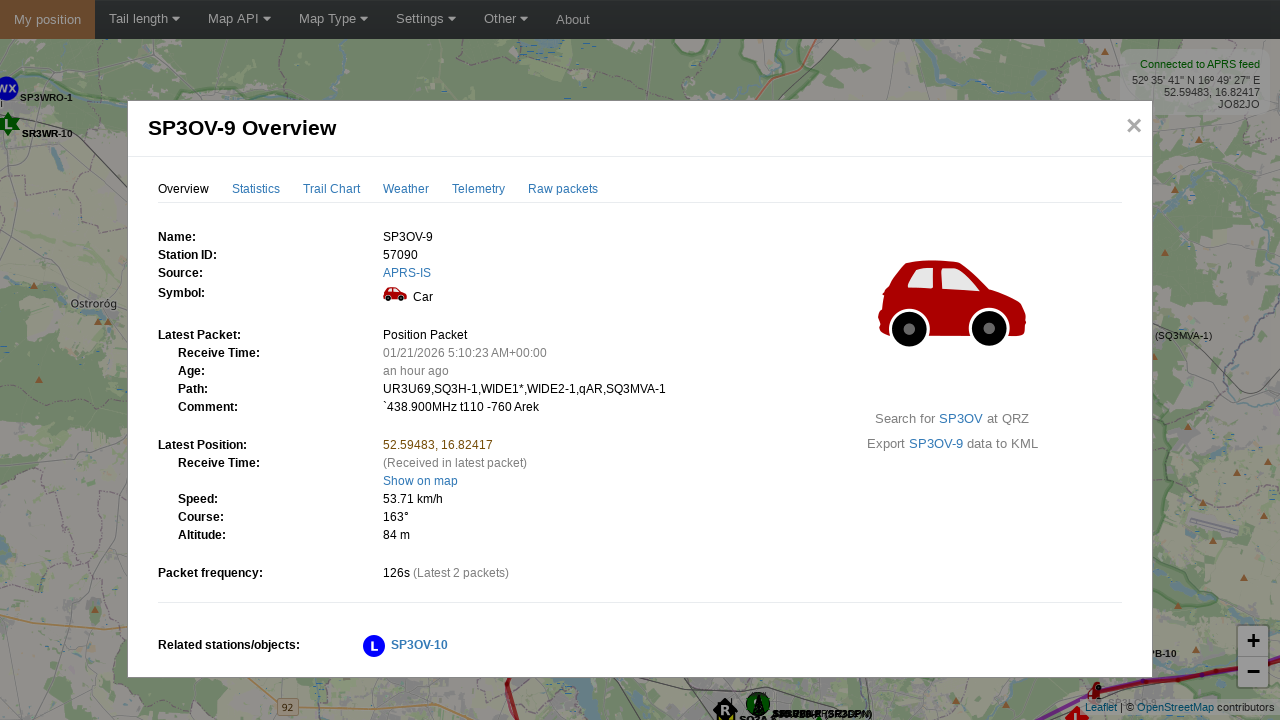

--- FILE ---
content_type: text/html; charset=UTF-8
request_url: https://aprs-map.info/views/overview.php?id=57090&imperialUnits=0
body_size: 8368
content:

<!DOCTYPE html>
<html lang="en">
    <head>
        <meta charset="utf-8" />
        <title>APRS Track Direct</title>

        <!-- Mobile meta -->
        <meta name="viewport" content="width=device-width, initial-scale=1, maximum-scale=1, user-scalable=0"/>
        <meta name="apple-mobile-web-app-capable" content="yes"/>
        <meta name="mobile-web-app-capable" content="yes">

        <!-- JS libs used by this website (not a dependency for the track direct js lib) -->
        <script src="https://cdnjs.cloudflare.com/ajax/libs/mobile-detect/1.4.5/mobile-detect.min.js" integrity="sha512-1vJtouuOb2tPm+Jh7EnT2VeiCoWv0d7UQ8SGl/2CoOU+bkxhxSX4gDjmdjmbX4OjbsbCBN+Gytj4RGrjV3BLkQ==" crossorigin="anonymous"></script>
        <script type="text/javascript" src="//www.gstatic.com/charts/loader.js"></script>

        <!-- Stylesheets used by this website (not a dependency for the track direct js lib) -->
        <link rel="stylesheet" href="https://cdnjs.cloudflare.com/ajax/libs/font-awesome/5.15.2/css/all.min.css" integrity="sha512-HK5fgLBL+xu6dm/Ii3z4xhlSUyZgTT9tuc/hSrtw6uzJOvgRr2a9jyxxT1ely+B+xFAmJKVSTbpM/CuL7qxO8w==" crossorigin="anonymous" />

        <!-- Track Direct js dependencies -->
        <script src="https://cdnjs.cloudflare.com/ajax/libs/jquery/1.12.4/jquery.min.js" integrity="sha512-jGsMH83oKe9asCpkOVkBnUrDDTp8wl+adkB2D+//JtlxO4SrLoJdhbOysIFQJloQFD+C4Fl1rMsQZF76JjV0eQ==" crossorigin="anonymous"></script>
        <script src="https://cdnjs.cloudflare.com/ajax/libs/moment.js/2.29.1/moment-with-locales.min.js" integrity="sha512-LGXaggshOkD/at6PFNcp2V2unf9LzFq6LE+sChH7ceMTDP0g2kn6Vxwgg7wkPP7AAtX+lmPqPdxB47A0Nz0cMQ==" crossorigin="anonymous"></script>
        <script src="https://cdnjs.cloudflare.com/ajax/libs/autolinker/3.14.2/Autolinker.min.js" integrity="sha512-qyoXjTIJ69k6Ik7CxNVKFAsAibo8vW/s3WV3mBzvXz6Gq0yGup/UsdZBDqFwkRuevQaF2g7qhD3E4Fs+OwS4hw==" crossorigin="anonymous"></script>
        <script src="/js/convex-hull.js" crossorigin="anonymous"></script>

        <!-- Map api javascripts and related dependencies -->
                            <link rel="stylesheet" href="https://cdnjs.cloudflare.com/ajax/libs/leaflet/1.7.1/leaflet.min.css" integrity="sha512-1xoFisiGdy9nvho8EgXuXvnpR5GAMSjFwp40gSRE3NwdUdIMIKuPa7bqoUhLD0O/5tPNhteAsE5XyyMi5reQVA==" crossorigin="anonymous" />
            <script src="https://cdnjs.cloudflare.com/ajax/libs/leaflet/1.7.1/leaflet.min.js" integrity="sha512-SeiQaaDh73yrb56sTW/RgVdi/mMqNeM2oBwubFHagc5BkixSpP1fvqF47mKzPGWYSSy4RwbBunrJBQ4Co8fRWA==" crossorigin="anonymous"></script>

            
            <script src="https://cdnjs.cloudflare.com/ajax/libs/leaflet-providers/1.11.0/leaflet-providers.min.js" integrity="sha512-TO+Wd5hbpDsACTmvzSqAZL83jMQCXGRFNoS4WZxcxrlJBTdgMYaT7g5uX49C5+Kbuxzlg2A+TFJ6UqdsXuOKLw==" crossorigin="anonymous"></script>
            <script src="https://cdnjs.cloudflare.com/ajax/libs/leaflet.heat/0.2.0/leaflet-heat.js" integrity="sha512-KhIBJeCI4oTEeqOmRi2gDJ7m+JARImhUYgXWiOTIp9qqySpFUAJs09erGKem4E5IPuxxSTjavuurvBitBmwE0w==" crossorigin="anonymous"></script>
            <script src="https://cdnjs.cloudflare.com/ajax/libs/OverlappingMarkerSpiderfier-Leaflet/0.2.6/oms.min.js" integrity="sha512-V8RRDnS4BZXrat3GIpnWx+XNYBHQGdK6nKOzMpX4R0hz9SPWt7fltGmmyGzUkVFZUQODO1rE+SWYJJkw3SYMhg==" crossorigin="anonymous"></script>
        
        <!-- Track Direct jslib -->
        <script type="text/javascript" src="/js/trackdirect.min.js"></script>


        <script type="text/javascript" src="/js/main.js"></script>
        <link rel="stylesheet" href="/css/main.css">

        <script>
            // Start everything!!!
            $(document).ready(function() {
                google.charts.load('current', {'packages':['corechart', 'timeline']});

                var options = {};
                options['isMobile'] = false;
                options['useImperialUnit'] = false;
                options['coverageDataUrl'] = '/data/coverage.php';
                options['coveragePercentile'] = 95;
                options['defaultTimeLength'] = 60; // In minutes

                var md = new MobileDetect(window.navigator.userAgent);
                if (md.mobile() !== null) {
                    options['isMobile'] = true;
                }

                options['time'] =       "";        // How many minutes of history to show
                options['center'] =     "";      // Position to center on (for example "46.52108,14.63379")
                options['zoom'] =       "";        // Zoom level
                options['timetravel'] = "";  // Unix timestamp to travel to
                options['maptype'] =    "";     // May be "roadmap", "terrain" or "satellite"
                options['mid'] =        "";         // Render map from "Google My Maps" (requires https)

                options['filters'] = {};
                options['filters']['sid'] = "";         // Station id to filter on
                options['filters']['sname'] = "";     // Station name to filter on
                options['filters']['sidlist'] = "";     // Station id list to filter on (colon separated)
                options['filters']['snamelist'] = ""; // Station name list to filter on (colon separated)

                // Tell jslib which html element to use to show connection status and mouse cordinates
                options['statusContainerElementId'] = 'status-container';
                options['cordinatesContainerElementId'] = 'cordinates-container';

                // Use this setting so enlarge some symbols (for example airplanes when using OGN as data source)
                //options['symbolsToScale'] = [[88,47],[94,null]];

                // Set this setting to false if you want to stop animations
                options['animate'] = true;

                // Use Stockholm as default position (will be used if we fail to fetch location from ip-location service)
                options['defaultLatitude'] = '59.30928';
                options['defaultLongitude'] = '18.08830';

                // Tip: request position from some ip->location service (https://freegeoip.app/json and https://ipapi.co/json is two examples)
                $.getJSON('https://ipapi.co/json', function(data) {
                    if (data.latitude && data.longitude) {
                        options['defaultLatitude'] = data.latitude;
                        options['defaultLongitude'] = data.longitude;
                    }
                }).fail(function() {
                    console.log('Failed to fetch location, using default location');
                }).always(function() {
                    
                                            // We are using Leaflet -- read about leaflet-providers and select your favorite maps
                        // https://leaflet-extras.github.io/leaflet-providers/preview/

                        // Make sure to read the license requirements for each provider before launching a public website
                        // https://wiki.openstreetmap.org/wiki/Tile_servers

                        // Many providers require a map api key or similar, the following is an example for HERE
                        L.TileLayer.Provider.providers['HERE'].options['app_id'] = '';
                        L.TileLayer.Provider.providers['HERE'].options['app_code'] = '';

                        options['supportedMapTypes'] = {};
                        options['supportedMapTypes']['roadmap'] = "OpenStreetMap";
                        options['supportedMapTypes']['terrain'] = "OpenTopoMap";
                        options['supportedMapTypes']['satellite'] = "";
                    
                    // host is used to create url to /heatmaps and /images
                    options['host'] = "aprs-map.info";

                    var supportsWebSockets = 'WebSocket' in window || 'MozWebSocket' in window;
		    if (supportsWebSockets) {
                                                  var wsServerUrl = "wss://aprs-map.info:9001/ws";
                                                var mapElementId = 'map-container';

                        trackdirect.init(wsServerUrl, mapElementId, options);
                    } else {
                        alert('This service require HTML 5 features to be able to feed you APRS data in real-time. Please upgrade your browser.');
                    }
                });
            });
        </script>
    </head>
    <body>
        <div class="topnav" id="tdTopnav">
            <a  style="background-color: #af7a4c; color: white;"
                href=""
                onclick="
                    if (location.protocol != 'https:') {
                        trackdirect.setCenter(); // Will go to default position
                    } else {
                        trackdirect.setMapLocationByGeoLocation(
                            function(errorMsg) {
                                var msg = 'We failed to determine your current location by using HTML 5 Geolocation functionality';
                                if (typeof errorMsg !== 'undefined' && errorMsg != '') {
                                    msg += ' (' + errorMsg + ')';
                                }
                                msg += '.';
                                alert(msg);
                            },
                            function() {},
                            5000
                        );
                    }
                    return false;"
                title="Go to my current position">
                My position
            </a>

            <div class="dropdown">
                <button class="dropbtn">Tail length
                    <i class="fa fa-caret-down"></i>
                </button>
                <div class="dropdown-content" id="tdTopnavTimelength">
                    <a href="javascript:void(0);" onclick="trackdirect.setTimeLength(10); $('#tdTopnavTimelength>a').removeClass('dropdown-content-checkbox-active'); $(this).addClass('dropdown-content-checkbox-active');" class="dropdown-content-checkbox">10 minutes</a>
                    <a href="javascript:void(0);" onclick="trackdirect.setTimeLength(30); $('#tdTopnavTimelength>a').removeClass('dropdown-content-checkbox-active'); $(this).addClass('dropdown-content-checkbox-active');" class="dropdown-content-checkbox">30 minutes</a>
                    <a href="javascript:void(0);" id="tdTopnavTimelengthDefault" onclick="trackdirect.setTimeLength(60); $('#tdTopnavTimelength>a').removeClass('dropdown-content-checkbox-active'); $(this).addClass('dropdown-content-checkbox-active');" class="dropdown-content-checkbox">1 hour</a>
                    <a href="javascript:void(0);" onclick="trackdirect.setTimeLength(180); $('#tdTopnavTimelength>a').removeClass('dropdown-content-checkbox-active'); $(this).addClass('dropdown-content-checkbox-active');" class="dropdown-content-checkbox">3 hours</a>
                    <a href="javascript:void(0);" onclick="trackdirect.setTimeLength(360); $('#tdTopnavTimelength>a').removeClass('dropdown-content-checkbox-active'); $(this).addClass('dropdown-content-checkbox-active');" class="dropdown-content-checkbox">6 hours</a>
                    <a href="javascript:void(0);" onclick="trackdirect.setTimeLength(720); $('#tdTopnavTimelength>a').removeClass('dropdown-content-checkbox-active'); $(this).addClass('dropdown-content-checkbox-active');" class="dropdown-content-checkbox dropdown-content-checkbox-only-filtering dropdown-content-checkbox-hidden">12 hours</a>
                    <a href="javascript:void(0);" onclick="trackdirect.setTimeLength(1080); $('#tdTopnavTimelength>a').removeClass('dropdown-content-checkbox-active'); $(this).addClass('dropdown-content-checkbox-active');" class="dropdown-content-checkbox dropdown-content-checkbox-only-filtering dropdown-content-checkbox-hidden">18 hours</a>
                    <a href="javascript:void(0);" onclick="trackdirect.setTimeLength(1440); $('#tdTopnavTimelength>a').removeClass('dropdown-content-checkbox-active'); $(this).addClass('dropdown-content-checkbox-active');" class="dropdown-content-checkbox dropdown-content-checkbox-only-filtering dropdown-content-checkbox-hidden">24 hours</a>
                </div>
            </div>

            <div class="dropdown">
                <button class="dropbtn">Map API
                    <i class="fa fa-caret-down"></i>
                </button>
                <div class="dropdown-content">
                                        <a href="/?mapapi=leaflet" title="Switch to Leaflet with raster tiles" class='dropdown-content-checkbox  dropdown-content-checkbox-active'>Leaflet - Raster Tiles</a>
                                    </div>
            </div>

                        <div class="dropdown">
                <button class="dropbtn">Map Type
                    <i class="fa fa-caret-down"></i>
                </button>
                <div class="dropdown-content" id="tdTopnavMapType">
                    <a href="javascript:void(0);" onclick="trackdirect.setMapType('roadmap'); $('#tdTopnavMapType>a').removeClass('dropdown-content-checkbox-active'); $(this).addClass('dropdown-content-checkbox-active');" class="dropdown-content-checkbox dropdown-content-checkbox-active">Roadmap</a>
                    <a href="javascript:void(0);" onclick="trackdirect.setMapType('terrain'); $('#tdTopnavMapType>a').removeClass('dropdown-content-checkbox-active'); $(this).addClass('dropdown-content-checkbox-active');" class="dropdown-content-checkbox">Terrain/Outdoors</a>
                                    </div>
            </div>
            
            <div class="dropdown">
                <button class="dropbtn">Settings
                    <i class="fa fa-caret-down"></i>
                </button>
		<div class="dropdown-content" id="tdTopnavSettings">
                    <a href="javascript:void(0);" onclick="trackdirect.toggleImperialUnits(); $(this).toggleClass('dropdown-content-checkbox-active');" class="dropdown-content-checkbox " title="Switch to imperial units">Use imperial units</a>
                    <a href="javascript:void(0);" onclick="trackdirect.toggleStationaryPositions(); $(this).toggleClass('dropdown-content-checkbox-active');" class="dropdown-content-checkbox" title="Hide stations that is not moving">Hide not moving stations</a>

                    <!--
                    <a href="javascript:void(0);" onclick="trackdirect.toggleInternetPositions(); $(this).toggleClass('dropdown-content-checkbox-active');" class="dropdown-content-checkbox" title="Hide stations that sends packet using TCP/UDP">Hide Internet stations</a>
                    <a href="javascript:void(0);" onclick="trackdirect.toggleCwopPositions(); $(this).toggleClass('dropdown-content-checkbox-active');" class="dropdown-content-checkbox" title="Hide CWOP weather stations">Hide CWOP stations</a>
                    <a href="javascript:void(0);" onclick="trackdirect.toggleOgflymPositions(); $(this).toggleClass('dropdown-content-checkbox-active');" class="dropdown-content-checkbox" title="Hide model airplanes (OGFLYM)">Hide model airplanes (OGFLYM)</a>
                    <a href="javascript:void(0);" onclick="trackdirect.toggleUnknownPositions(); $(this).toggleClass('dropdown-content-checkbox-active');" class="dropdown-content-checkbox" title="Hide unknown aircrafts">Hide unknown aircrafts</a>
                    -->
                </div>
            </div>

            <div class="dropdown">
                <button class="dropbtn">Other
                    <i class="fa fa-caret-down"></i>
                </button>
                <div class="dropdown-content">

                    <a href="/views/search.php"
			class="tdlink"
                        onclick="$(this).attr('href', '/views/search.php?imperialUnits=' + (trackdirect.isImperialUnits()?'1':'0'))"
                        title="Search for a station/vehicle here!">
                        Station search
                    </a>

                    <a href="/views/latest.php"
			class="tdlink"
                        onclick="$(this).attr('href', '/views/latest.php?imperialUnits=' + (trackdirect.isImperialUnits()?'1':'0'))"
                        title="List latest heard stations!">
                        Latest heard
                    </a>

                    <a href="javascript:void(0);"
                        onclick="$('#modal-timetravel').show();"
                        title="Select date and time to show what the map looked like then">
                        Travel in time
                    </a>

                    <a class="triple-notselected" href="#" onclick="trackdirect.togglePHGCircles(); return false;" title="Show PHG cirlces, first click will show half PGH circles and second click will show full PHG circles.">
                        Toggle PHG circles
                    </a>
                </div>
            </div>

            <a href="/views/about.php"
                class="tdlink"
                title="More about this website!">
                About
            </a>

            <a href="javascript:void(0);" class="icon" onclick="toggleTopNav()">&#9776;</a>
        </div>

        <div id="map-container"></div>

        <div id="right-container">
            <div id="right-container-info">
                <div id="status-container"></div>
                <div id="cordinates-container"></div>
            </div>

            <div id="right-container-filtered">
                <div id="right-container-filtered-content"></div>
                <a href="#" onclick="trackdirect.filterOnStationId([]); return false;">reset</a>
            </div>

            <div id="right-container-timetravel">
                <div id="right-container-timetravel-content"></div>
                <a href="#" onclick="trackdirect.setTimeTravelTimestamp(0); $('#right-container-timetravel').hide(); return false;">reset</a>
            </div>
        </div>

        <div id="td-modal" class="modal">
            <div class="modal-long-content">
                <div class="modal-content-header">
                    <span class="modal-close" id="td-modal-close">&times;</span>
                    <span class="modal-title" id="td-modal-title">APRS Track Direct</h2>
                </div>
                <div class="modal-content-body">
                    <div id="td-modal-content">
                                                                            
    <title>SP3OV-9 Overview</title>
    <div class="modal-inner-content">
        <div class="modal-inner-content-menu">
            <span>Overview</span>
            <a class="tdlink" title="Statistics" href="/views/statistics.php?id=57090&imperialUnits=0">Statistics</a>
            <a class="tdlink" title="Trail Chart" href="/views/trail.php?id=57090&imperialUnits=0">Trail Chart</a>
            <a class="tdlink" title="Weather" href="/views/weather.php?id=57090&imperialUnits=0">Weather</a>
            <a class="tdlink" title="Telemetry" href="/views/telemetry.php?id=57090&imperialUnits=0">Telemetry</a>
            <a class="tdlink" title="Raw packets" href="/views/raw.php?id=57090&imperialUnits=0">Raw packets</a>
        </div>

        <div class="horizontal-line">&nbsp;</div>

        <div class="overview-content-summary">
            <div>
                <div class="overview-content-summary-hr">
                                            Name:
                                    </div>
                <div class="overview-content-station" title="Name of the station/object">
                    SP3OV-9                </div>
            </div>

            <div>
                <div class="overview-content-summary-hr">
                    Station ID:
                </div>
                <div class="overview-content-station" title="Website station id">
                    57090                </div>
            </div>

                            <div>
                    <div class="overview-content-summary-hr">Source:</div>
                    <div class="overview-content-station" title="Source of this station">
                        <a target="_blank" rel="nofollow" href="http://www.aprs-is.net/">APRS-IS</a>                    </div>
                </div>
            
            
                            <div>
                    <div class="overview-content-summary-hr">Symbol:</div>
                    <div class="overview-content-station" title="Symbol type">
                        <img src="/symbols/symbol-62-47-scale24x24.png" alt="Latest symbol" />
                        <span>&nbsp;Car</span>
                    </div>
                </div>
            
            <!-- Latest Packet -->
                                            <div class="overview-content-divider"></div>

                <div>
                    <div class="overview-content-summary-hr">Latest Packet:</div>
                    <div class="overview-content-summary-cell-type overview-content-summary-indent">Position Packet</div>
                </div>

                                
                <div>
                    <div class="overview-content-summary-hr-indent">Receive Time:</div>
                    <div title="Timestamp of the latest packet" id="latest-timestamp" class="overview-content-summary-cell-time overview-content-summary-indent">
                        1768972223                    </div>
                </div>


                <div>
                    <div class="overview-content-summary-hr-indent">Age:</div>
                    <div title="Age of the latest packet" id="latest-timestamp-age" class="overview-content-summary-cell-time overview-content-summary-indent">
                        1768972223                    </div>
                </div>


                <div>
                    <div class="overview-content-summary-hr-indent">Path:</div>
                    <div class="overview-content-summary-cell-path overview-content-summary-indent" title="Latest path">UR3U69,SQ3H-1,WIDE1*,WIDE2-1,qAR,SQ3MVA-1</div>
                </div>

                                    <div>
                        <div class="overview-content-summary-hr-indent">Comment:</div>
                        <div title="Comment found in thelatest packet" id="latest-packet-comment" class="overview-content-summary-indent">
                            `438.900MHz t110 -760 Arek                        </div>
                    </div>
                
                
            

            <!-- Latest Weather -->
            
            <!-- Latest Telemetry -->
            
            <!-- Latest Position -->
            
                <div class="overview-content-divider"></div>

                <div>
                    <div class="overview-content-summary-hr">Latest Position:</div>
                    <div id="overview-content-latest-position" class="overview-content-summary-cell-position" title="Latest position (that is approved by our filters)">
                        52.59483, 16.82417                    </div>
                </div>

                <div>
                    <div class="overview-content-summary-hr-indent">Receive Time:</div>
                    <div id="position-timestamp" class="overview-content-summary-cell-time overview-content-summary-indent" title="Latest position receive time">
                                                    (Received in latest packet)
                                            </div>
                </div>
                <div>
                    <div class="overview-content-summary-hr">&nbsp;</div>
                    <div class="overview-content-summary-cell-position">
                        <a href="?sid=57090" onclick="
                            if (window.parent && window.parent.trackdirect) {
                                $('.modal', parent.document).hide();
                                window.parent.trackdirect.filterOnStationId([]);
                                window.parent.trackdirect.filterOnStationId([57090]);
                                return false;
                            }">Show on map</a>
                    </div>
                </div>


                                
                                                            
                                                        <div>
                                <div class="overview-content-summary-hr-indent">Speed:</div>
                                <div title="Latest speed" class="overview-content-summary-indent">
                                                                            53.71 km/h
                                                                    </div>
                            </div>
                            
                                                        <div>
                                <div class="overview-content-summary-hr-indent">Course:</div>
                                <div title="Latest course" class="overview-content-summary-indent">163&deg;</div>
                            </div>
                            
                                                        <div>
                                <div class="overview-content-summary-hr-indent">Altitude:</div>
                                <div title="Latest altitude" class="overview-content-summary-indent">
                                                                            84 m
                                                                    </div>
                            </div>
                            
                                            
                                    
                <!-- Latest PHG and RNG -->
                                    
                                                
            <!-- Latest Symbols -->
                        

            <!-- Packet Frequency -->
                                                    <div class="overview-content-divider"></div>
                <div>
                    <div class="overview-content-summary-hr">Packet frequency:</div>
                    <div class="overview-content-packet-frequency" title="Calculated packet frequency"><span>126s</span> <span>(Latest 2 packets)</span></div>
                </div>
            

            <div class="overview-content-divider"></div>
        </div>

        <div class="overview-content-symbol" id ="overview-content-symbol-57090">
            <img src="/symbols/symbol-62-47-scale150x150.png" alt="Latest symbol" title="Car"/>
                            <br/>
                <div style="text-align: center; padding-top: 30px;">
                    
                                                                        <div>Search for <a href="https://www.qrz.com/db/SP3OV" target="_blank">SP3OV</a> at QRZ</div>
                                            
                    <div>Export <a href="/data/kml.php?id=57090">SP3OV-9</a> data to KML</div>
                </div>
                <div style="clear: both;"></div>
                    </div>

        <div class="horizontal-line">&nbsp;</div>

        <div class="overview-content-summary">

            <!-- Related stations -->
                                        <div>
                                        <div class="overview-content-summary-hr">Related stations/objects:</div>
                    <div class="overview-content-station-list" title="Stations with same call except SSID or objects with related sender">
                                                                                                                                        <img src="/symbols/symbol-95-76-scale22x22.png" alt="Symbol"/>&nbsp;
                                <span><a class="tdlink" href="/views/overview.php?id=8616&imperialUnits=0">SP3OV-10</a></span>
                                <br/>
                                                                        </div>
                </div>
                <div class="overview-content-divider"></div>
            

            <!-- Close by stations -->
                                        <div>
                    <div class="overview-content-summary-hr">Nearby stations/objects:</div>
                    <div class="overview-content-station-list" title="The closest stations/objects at the current position">
                                                    
                                <img src="/symbols/symbol-95-76-scale22x22.png" alt="Symbol"/>&nbsp;
                                <span>
                                    <a class="tdlink" href="/views/overview.php?id=48739&imperialUnits=0">SP3MYP-2</a>
                                    <span>
                                                                                                                                    6.62 km
                                                                                                                        </span>

                                </span>
                            <br/>
                                                                                
                                <img src="/symbols/symbol-95-76-scale22x22.png" alt="Symbol"/>&nbsp;
                                <span>
                                    <a class="tdlink" href="/views/overview.php?id=8616&imperialUnits=0">SP3OV-10</a>
                                    <span>
                                                                                                                                    7.8 km
                                                                                                                        </span>

                                </span>
                            <br/>
                                                                                
                                <img src="/symbols/symbol-35-49-scale22x22.png" alt="Symbol"/>&nbsp;
                                <span>
                                    <a class="tdlink" href="/views/overview.php?id=18130&imperialUnits=0">SQ3H-1</a>
                                    <span>
                                                                                                                                    8.87 km
                                                                                                                        </span>

                                </span>
                            <br/>
                                                                                
                                <img src="/symbols/symbol-91-47-scale22x22.png" alt="Symbol"/>&nbsp;
                                <span>
                                    <a class="tdlink" href="/views/overview.php?id=529068&imperialUnits=0">SP3VDC-6</a>
                                    <span>
                                                                                                                                    10.15 km
                                                                                                                        </span>

                                </span>
                            <br/>
                                                                                
                                <img src="/symbols/symbol-95-76-scale22x22.png" alt="Symbol"/>&nbsp;
                                <span>
                                    <a class="tdlink" href="/views/overview.php?id=31679&imperialUnits=0">SP3TOM-10</a>
                                    <span>
                                                                                                                                    10.73 km
                                                                                                                        </span>

                                </span>
                            <br/>
                                                                                
                                <img src="/symbols/symbol-105-87-scale22x22.png" alt="Symbol"/>&nbsp;
                                <span>
                                    <a class="tdlink" href="/views/overview.php?id=366823&imperialUnits=0">SP3TOM-D</a>
                                    <span>
                                                                                                                                    10.76 km
                                                                                                                        </span>

                                </span>
                            <br/>
                                                                                
                                <img src="/symbols/symbol-62-47-scale22x22.png" alt="Symbol"/>&nbsp;
                                <span>
                                    <a class="tdlink" href="/views/overview.php?id=66617&imperialUnits=0">SQ3TJD-9</a>
                                    <span>
                                                                                                                                    11.82 km
                                                                                                                        </span>

                                </span>
                            <br/>
                                                                                
                                <img src="/symbols/symbol-38-82-scale22x22.png" alt="Symbol"/>&nbsp;
                                <span>
                                    <a class="tdlink" href="/views/overview.php?id=467552&imperialUnits=0">SQ3A-2</a>
                                    <span>
                                                                                                                                    15.83 km
                                                                                                                        </span>

                                </span>
                            <br/>
                                                                                
                                <img src="/symbols/symbol-45-47-scale22x22.png" alt="Symbol"/>&nbsp;
                                <span>
                                    <a class="tdlink" href="/views/overview.php?id=459635&imperialUnits=0">SQ3A-5</a>
                                    <span>
                                                                                                                                    15.83 km
                                                                                                                        </span>

                                </span>
                            <br/>
                                                                                
                                <img src="/symbols/symbol-87-83-scale22x22.png" alt="Symbol"/>&nbsp;
                                <span>
                                    <a class="tdlink" href="/views/overview.php?id=6244&imperialUnits=0">SR3DPN</a>
                                    <span>
                                                                                                                                    16.04 km
                                                                                                                        </span>

                                </span>
                            <br/>
                                                                                
                                <img src="/symbols/symbol-114-47-scale22x22.png" alt="Symbol"/>&nbsp;
                                <span>
                                    <a class="tdlink" href="/views/overview.php?id=84896&imperialUnits=0">SR3PO</a>
                                    <span>
                                                                                                                                    16.04 km
                                                                                                                        </span>

                                </span>
                            <br/>
                                                                                
                                <img src="/symbols/symbol-114-47-scale22x22.png" alt="Symbol"/>&nbsp;
                                <span>
                                    <a class="tdlink" href="/views/overview.php?id=16803&imperialUnits=0">145.762-X</a>
                                    <span>
                                                                                                                                    16.06 km
                                                                                                                        </span>

                                </span>
                            <br/>
                                                                                
                                <img src="/symbols/symbol-114-47-scale22x22.png" alt="Symbol"/>&nbsp;
                                <span>
                                    <a class="tdlink" href="/views/overview.php?id=7842&imperialUnits=0">439.025-P</a>
                                    <span>
                                                                                                                                    16.07 km
                                                                                                                        </span>

                                </span>
                            <br/>
                                                                                
                                <img src="/symbols/symbol-114-47-scale22x22.png" alt="Symbol"/>&nbsp;
                                <span>
                                    <a class="tdlink" href="/views/overview.php?id=46770&imperialUnits=0">LoRa</a>
                                    <span>
                                                                                                                                    19.85 km
                                                                                                                        </span>

                                </span>
                            <br/>
                                                                                
                                <img src="/symbols/symbol-35-47-scale22x22.png" alt="Symbol"/>&nbsp;
                                <span>
                                    <a class="tdlink" href="/views/overview.php?id=34630&imperialUnits=0">SP3IZN-1</a>
                                    <span>
                                                                                                                                    19.87 km
                                                                                                                        </span>

                                </span>
                            <br/>
                                                                        </div>
                </div>
                <div class="overview-content-divider"></div>
                    </div>

                    <div class="horizontal-line">&nbsp;</div>
        
        <div class="overview-content-explanations">
            <ul>
                <li>The specified "Station ID" is the ID that this station has on this website, this ID is useful when creating a link to this website. Read more in the About/FAQ.</li>

                
                                    <li>To get a better understanding of the APRS path I recommend reading <a target="_blank" rel="nofollow" href="http://wa8lmf.net/DigiPaths/">the explanation written by wa8lmf</a>.</li>

                    <li>If this packet has the "Posambiguity"-mark it means that the sent position is ambiguous (a configured number of digits has been truncated from the end of the position).</li>

                    <li>PHG stands for Power-Height-Gain (and directivity). The height is not the height above sea-level, it is the height above average terrain (HAAT = Height Above Average Terrain). PHG is used to calculate the relative RF range of a station. If this station has reported several positions or symbols the PHG data will only be used for the position and symbol used in the PHG-packet.</li>

                    <li>RNG is the "pre-calculated omni-directional radio range" of the station (reported by the station itself). If this station has reported several positions or symbols the RNG data will only be used for the position and symbol used in the RNG-packet. It seems like many D-STAR station use the RNG value to specifify D-STAR range.</li>

                    <li>One object may be sent by several different senders. On the map they may share the same path, but they all have their own "Station information" modal.</li>

                    <li>If station has more than 15 related stations we will only show the 10 closest related stations.</li>
                
                
            </ul>
        </div>
    </div>

    <script>
        $(document).ready(function() {
            var locale = window.navigator.userLanguage || window.navigator.language;
            moment.locale(locale);

            $('#overview-content-comment, #overview-content-beacon, #overview-content-status').each(function() {
                if ($(this).html().trim() != '') {
                    $(this).html(Autolinker.link($(this).html()));
                }
            });

            $('#latest-timestamp, #comment-timestamp, #status-timestamp, #beacon-timestamp, #position-timestamp, #weather-timestamp, #telemetry-timestamp').each(function() {
                if ($(this).html().trim() != '' && !isNaN($(this).html().trim())) {
                    $(this).html(moment(new Date(1000 * $(this).html())).format('L LTSZ'));
                }
            });

            if ($('#latest-timestamp-age').length && $('#latest-timestamp-age').html().trim() != '' && !isNaN($('#latest-timestamp-age').html().trim())) {
                $('#latest-timestamp-age').html(moment(new Date(1000 * $('#latest-timestamp-age').html())).locale('en').fromNow());
            }

            if (window.trackdirect) {
                                    window.trackdirect.addListener("map-created", function() {
                        if (!window.trackdirect.focusOnStation(57090, true)) {
                            window.trackdirect.setCenter(52.594833333333334, 16.824166666666667);
                        }
                    });
                            }
        });
    </script>
			                    </div>
                </div>
            </div>
        </div>

        <div id="modal-timetravel" class="modal">
            <div class="modal-content">
                <div class="modal-content-header">
                    <span class="modal-close" onclick="$('#modal-timetravel').hide();">&times;</span>
                    <span class="modal-title">Travel in time</h2>
                </div>
                <div class="modal-content-body" style="margin: 0px 20px 20px 20px;">
                                            <p>Select date and time to show map data for (enter time for your locale time zone). The regular time length select box can still be used to select how old data that should be shown (relative to selected date and time).</p>
                        <p>*Note that the heatmap will still based on data from the latest hour (not the selected date and time).</p>
                        <p>Date and time:</p>

                        <form id="timetravel-form">
                            <select id="timetravel-date" class="timetravel-select form-control"
                                <option value="0" selected>Select date</option>
                                                                                                        <option value="2026-01-21">2026-01-21</option>
                                                                                                        <option value="2026-01-20">2026-01-20</option>
                                                                                                        <option value="2026-01-19">2026-01-19</option>
                                                                                                        <option value="2026-01-18">2026-01-18</option>
                                                                                                        <option value="2026-01-17">2026-01-17</option>
                                                                                                        <option value="2026-01-16">2026-01-16</option>
                                                                                                        <option value="2026-01-15">2026-01-15</option>
                                                                                                        <option value="2026-01-14">2026-01-14</option>
                                                                                                        <option value="2026-01-13">2026-01-13</option>
                                                                                                        <option value="2026-01-12">2026-01-12</option>
                                                                                                        <option value="2026-01-11">2026-01-11</option>
                                                            </select>

                            <select id="timetravel-time" class="timetravel-select form-control">
                                <option value="0" selected>Select time</option>
                                <option value="00:00">00:00</option>
                                <option value="01:00">01:00</option>
                                <option value="02:00">02:00</option>
                                <option value="03:00">03:00</option>
                                <option value="04:00">04:00</option>
                                <option value="05:00">05:00</option>
                                <option value="06:00">06:00</option>
                                <option value="07:00">07:00</option>
                                <option value="08:00">08:00</option>
                                <option value="09:00">09:00</option>
                                <option value="10:00">10:00</option>
                                <option value="11:00">11:00</option>
                                <option value="12:00">12:00</option>
                                <option value="13:00">13:00</option>
                                <option value="14:00">14:00</option>
                                <option value="15:00">15:00</option>
                                <option value="16:00">16:00</option>
                                <option value="17:00">17:00</option>
                                <option value="18:00">18:00</option>
                                <option value="19:00">19:00</option>
                                <option value="20:00">20:00</option>
                                <option value="21:00">21:00</option>
                                <option value="22:00">22:00</option>
                                <option value="23:00">23:00</option>
                            </select>
                            <input type="submit"
                                value="Ok"
                                onclick="
                                    if ($('#timetravel-date').val() != '0' && $('#timetravel-time').val() != '0') {
                                        trackdirect.setTimeLength(60, false);
                                        var ts = moment($('#timetravel-date').val() + ' ' + $('#timetravel-time').val(), 'YYYY-MM-DD HH:mm').unix();
                                        trackdirect.setTimeTravelTimestamp(ts);
                                        $('#right-container-timetravel-content').html('Time travel to ' + $('#timetravel-date').val() + ' ' + $('#timetravel-time').val());
                                        $('#right-container-timetravel').show();
                                    } else {
                                        trackdirect.setTimeTravelTimestamp(0, true);
                                        $('#right-container-timetravel').hide();
                                    }
                                    $('#modal-timetravel').hide();
                                    return false;"/>
                        </form>
                                    </div>
            </div>
        </div>
    </body>
</html>


--- FILE ---
content_type: application/javascript
request_url: https://aprs-map.info/js/trackdirect.min.js
body_size: 43848
content:
var trackdirect={services:{},models:{},_time:null,_timetravel:null,_center:null,_zoom:null,_maptype:null,_mid:null,_rulers:[],_filterTimeoutId:null,_waitForFilterResponse:false,_doNotChangeLocationOnFilterResponse:false,_doNotChangeLocationOnFilterResponseTmp:false,_filters:{},_defaultLatitude:null,_defaultLongitude:null,_eventListeners:{},_eventListenersOnce:{},_cordinatesContainerElementId:null,_statusContainerElementId:"td-status-text",_mapElementId:null,_wsServerUrl:null,_map:null,_websocket:null,_mapCreated:false,_trackdirectInitDone:false,isMobile:false,coverageDataUrl:null,coveragePercentile:95,settings:{},init:function(wsServerUrl,mapElementId,options){this._initSettings();this._wsServerUrl=wsServerUrl;this._mapElementId=mapElementId;if($("#"+mapElementId).length<=0){console.log("ERROR: Specified map element missing");return;}
if(typeof google==="object"&&typeof google.maps==="object"){this.settings.defaultMinZoomForMarkerLabel=12;this.settings.minZoomForMarkerLabel=12;}
this._parseOptions(options);var me=this;this.addListener("map-created",function(){me._initTime();me._websocket=new trackdirect.Websocket(me._wsServerUrl);me._initWebsocketListeners();me._handleWebsocketStateChange();me._initMapListeners();if(!me._initFilterUrlRequest()){trackdirect.services.callbackExecutor.add(me,me._sendPositionRequest,[]);}
me._setWebsocketStateIdle();if(inIframe()){var parentUrl="";try{parentUrl=window.location!=window.parent.location?document.referrer:document.location.href;}catch(e){parentUrl="Unknown";}}
me._emitEventListeners("trackdirect-init-done");});this._mapInit(options);},enableImperialUnits:function(){this._map.state.useImperialUnit=true;if(this._map.state.openInfoWindow!==null){this._map.state.openInfoWindow.hide();}},enableMetricUnits:function(){this._map.state.useImperialUnit=false;if(this._map.state.openInfoWindow!==null){this._map.state.openInfoWindow.hide();}},toggleImperialUnits:function(){if(this._map.state.useImperialUnit){this.enableMetricUnits();}else{this.enableImperialUnits();}},isImperialUnits:function(){return this._map.state.useImperialUnit;},addListener:function(event,handler,execOnce){execOnce=typeof execOnce!=="undefined"?execOnce:false;if((event=="map-created"&&this._mapCreated)||(event=="trackdirect-init-done"&&this._trackdirectInitDone)){handler();if(execOnce){return;}}
if(execOnce){if(!(event in this._eventListenersOnce)){this._eventListenersOnce[event]=[];}
this._eventListenersOnce[event].push(handler);}else{if(!(event in this._eventListeners)){this._eventListeners[event]=[];}
this._eventListeners[event].push(handler);}},setCenter:function(latitude,longitude,zoom){latitude=typeof latitude!=="undefined"?latitude:this._defaultLatitude;longitude=typeof longitude!=="undefined"?longitude:this._defaultLongitude;zoom=typeof zoom!=="undefined"?zoom:this._map.getZoom();if(this._map!==null){this._map.setCenter({lat:latitude,lng:longitude},zoom);}},setZoom:function(value){if(this._map!==null){this._map.setZoom(value);}},addRuler:function(){if(this._rulers.length>0){var ruler=this._rulers.pop();ruler.hide();}else{var ruler=new trackdirect.models.Ruler((this._map.getCurrentRadiusInKm()*1000)/2,this._map);this._rulers.push(ruler);}},isFilteredMode:function(){return this._map.state.isFilterMode;},stopFilterOnStationId:function(stationId){var currentFilterStationIds=this._map.state.getFilterStationIds();if(currentFilterStationIds.length==1&&currentFilterStationIds.indexOf(stationId)>=0){this.filterOnStationId([]);}else{if(this._map.state.getTrackStationId()==stationId){this.stopTrackStation();}
this._setWebsocketStateLoading(false);this._websocket.doSendStopFilterRequest(stationId);}},filterOnStationId:function(stationIdArray){if(!Array.isArray(stationIdArray)){stationIdArray=[stationIdArray];}
var currentFilterStationIds=this._map.state.getFilterStationIds();if(currentFilterStationIds.length==0){if(this._map.state.getTrackStationId()!==null&&stationIdArray.indexOf(this._map.state.getTrackStationId())==-1){this.stopTrackStation();}}
this._setWebsocketStateLoading(false);this._websocket.doSendFilterRequest(stationIdArray,this._map.state.getTimeLength()/60,this.getTimeTravelTimestamp());},filterOnStationName:function(stationNameArray){if(!Array.isArray(stationNameArray)){stationNameArray=[stationNameArray];}
var currentFilterStationIds=this._map.state.getFilterStationIds();if(currentFilterStationIds.length==0){if(this._map.state.getTrackStationId()!==null&&stationIdArray.indexOf(this._map.state.getTrackStationId())==-1){this.stopTrackStation();}}
this._setWebsocketStateLoading(false);this._websocket.doSendFilterRequestByName(stationNameArray,this._map.state.getTimeLength()/60,this.getTimeTravelTimestamp());},stopTrackStation:function(){this._map.state.onlyTrackRecentPackets=false;this._map.state.trackStationId=null;this._emitEventListeners("track-changed",[null,null]);},trackStation:function(stationId,stationName,alsoFilterOnStation,onlyTrackRecentPackets){onlyTrackRecentPackets=typeof onlyTrackRecentPackets!=="undefined"?onlyTrackRecentPackets:false;if(alsoFilterOnStation){var currentFilterStationIds=this._map.state.getFilterStationIds();if(currentFilterStationIds.length>0){if(currentFilterStationIds.indexOf(stationId)==-1){this.filterOnStationId(stationId);}}}
if(stationId!==null){var trackLinkElementClass="trackStationLink"+stationId;$("."+trackLinkElementClass).html("Untrack");}
if(this._map.state.trackStationId!==null){var trackLinkElementClass="trackStationLink"+this._map.state.trackStationId;$("."+trackLinkElementClass).html("Track");}
this._map.state.onlyTrackRecentPackets=onlyTrackRecentPackets;this._map.state.trackStationId=stationId;this._emitEventListeners("track-changed",[stationId,stationName]);},focusOnStation:function(stationId,openInfoWindow){var map=this._map;openInfoWindow=typeof openInfoWindow!=="undefined"?openInfoWindow:false;var marker=map.markerCollection.getStationLatestMarker(stationId);if(marker!==null){marker.show();marker.showLabel();if(openInfoWindow){map.openMarkerInfoWindow(marker,false);}else{this.setCenter(marker.packet.latitude,marker.packet.longitude);}
marker.hide(5000,true);return true;}else{return false;}},focusOnMarkerId:function(markerId,zoom){var map=this._map;var markerIdKey=map.markerCollection.getMarkerIdKey(markerId);if(map.markerCollection.isExistingMarker(markerIdKey)){var marker=map.markerCollection.getMarker(markerIdKey);if(map.markerCollection.hasRelatedDashedPolyline(marker)){newerMarker=map.markerCollection.getMarker(marker._relatedMarkerOriginDashedPolyLine.ownerMarkerIdKey);if(newerMarker.packet.hasConfirmedMapId()){return this.focusOnMarkerId(newerMarker.packet.marker_id);}}
marker.show();marker.showLabel();this.setCenter(marker.packet.latitude,marker.packet.longitude,zoom);map.openMarkerInfoWindow(marker);marker.hide(5000,true);}},toggleStationCoverage:function(stationId,coverageLinkElementClass){coverageLinkElementClass=typeof coverageLinkElementClass!=="undefined"?coverageLinkElementClass:null;var coveragePolygon=this._map.markerCollection.getStationCoverage(stationId);if(coveragePolygon!==null&&coveragePolygon.isRequestedToBeVisible()){coveragePolygon.hide();if(coverageLinkElementClass!==null){$("."+coverageLinkElementClass).html("Coverage");}}else{if(coveragePolygon!==null){coveragePolygon.show();if(!coveragePolygon.hasContent()){alert("Currently we do not have enough data to create a max range coverage plot for this station. Try again later!");}else{if(coverageLinkElementClass!==null){$("."+coverageLinkElementClass).html("Hide coverage");}}}else{var packet=this._map.markerCollection.getStationLatestPacket(stationId);var center={lat:parseFloat(packet.latitude),lng:parseFloat(packet.longitude),};var coveragePolygon=new trackdirect.models.StationCoveragePolygon(center,this._map,true);this._map.markerCollection.addStationCoverage(stationId,coveragePolygon);coveragePolygon.showWhenDone();if(coverageLinkElementClass!==null){$("."+coverageLinkElementClass).html('Loading <i class="fa fa-spinner fa-spin" style="font-size:12px"></i>');coveragePolygon.addTdListener("visible",function(){if(!coveragePolygon.hasContent()){coveragePolygon.hide();alert("Currently we do not have enough data to create a max range coverage plot for this station. Try again later!");$("."+coverageLinkElementClass).html("Coverage");}else{$("."+coverageLinkElementClass).html("Hide coverage");}},true);}
var me=this;$.getJSON(this.coverageDataUrl+"?id="+stationId,function(data){if("station_id"in data&&"coverage"in data){coveragePolygon.setData(data["coverage"],me.coveragePercentile);var marker=me._map.markerCollection.getStationLatestMarker(stationId);if(marker.isVisible()){if(coveragePolygon.isRequestedToBeVisible()){coveragePolygon.show();}}}}).fail(function(){coveragePolygon.hide();alert("Failed to fetch coverage data. Try again later!");$("."+coverageLinkElementClass).html("Coverage");}).always(function(){});}}},setMapType:function(mapType){if(this._map!==null){this._map.setMapType(mapType);}},getMapType:function(){if(this._map!==null){return this._map.getMapType();}},setMapDefaultLocation:function(setDefaultZoom){this._map.setMapDefaultLocation(setDefaultZoom);},setMapLocationByGeoLocation:function(failCallBack,successCallBack,timeout){var me=this;if(navigator&&navigator.geolocation){navigator.geolocation.getCurrentPosition(function(position){var pos={lat:position.coords.latitude,lng:position.coords.longitude,};me._map.setCenter(pos,12);if(successCallBack!==null){successCallBack();}},function(error){if(failCallBack!==null){failCallBack(error.message);}},{enableHighAccuracy:false,timeout:timeout,maximumAge:5000,});}else{if(failCallBack!==null){failCallBack();}}},openStationInformationDialog:function(stationId){var packet=this._map.markerCollection.getStationLatestPacket(stationId);if(packet==null){packet={station_id:stationId,id:null};}
this._emitEventListeners("station-name-clicked",packet);},openMarkerInfoWindow:function(markerId){var markerIdKey=this._map.markerCollection.getMarkerIdKey(markerId);if(this._map.markerCollection.isExistingMarker(markerIdKey)){var marker=this._map.markerCollection.getMarker(markerIdKey);this._map.openMarkerInfoWindow(marker);}},closeAnyOpenInfoWindow:function(){if(this._map!==null){var state=this._map.state;if(state.isInfoWindowOpen()){state.openInfoWindow.hide();}}},setTimeTravelTimestamp:function(ts,sendRequestToServer){if(ts!=0||this._map.state.endTimeTravelTimestamp!=null){sendRequestToServer=typeof sendRequestToServer!=="undefined"?sendRequestToServer:true;if(this._map.state.endTimeTravelTimestamp!=ts){if(ts!=null&&ts!=0&&ts!=""){this._map.state.endTimeTravelTimestamp=ts;}else{this._map.state.endTimeTravelTimestamp=null;}
if(sendRequestToServer){trackdirect.services.callbackExecutor.add(this,this._handleTimeChange,[]);}}
this._emitEventListeners("time-travel-changed",ts);this._emitEventListeners("mode-changed");}},getTimeTravelTimestamp:function(){return this._map.state.endTimeTravelTimestamp;},setTimeLength:function(time,sendRequestToServer){sendRequestToServer=typeof sendRequestToServer!=="undefined"?sendRequestToServer:true;if(this._map.state.getTimeLength()/60!=time){this._map.state.setTimeLength(time*60);if(sendRequestToServer){trackdirect.services.callbackExecutor.add(this,this._handleTimeChange,[]);}}
this._emitEventListeners("time-length-changed",time);this._updateMinZoomLevels();},togglePHGCircles:function(){var state=this._map.state;if(state.showPHGCircles==0){state.showPHGCircles=1;}else if(state.showPHGCircles==1){state.showPHGCircles=2;}else{state.showPHGCircles=0;}
this._map.showHidePHGCircles();},toggleRNGCircles:function(){var state=this._map.state;if(state.showRNGCircles==0){state.showRNGCircles=1;}else if(state.showRNGCircles==1){state.showRNGCircles=2;}else{state.showRNGCircles=0;}
this._map.showHideRNGCircles();},toggleStationaryPositions:function(){if(this.isStationaryMarkersVisible()){this._map.state.isStationaryMarkersVisible=false;}else{this._map.state.isStationaryMarkersVisible=true;}
this._map.showHideMarkers();},toggleUnknownPositions:function(){if(this.isUnknownMarkersVisible()){this._map.state.isUnknownMarkersVisible=false;}else{this._map.state.isUnknownMarkersVisible=true;}
this._map.showHideMarkers();},toggleOgflymPositions:function(){if(this.isOgflymMarkersVisible()){this._map.state.isOgflymMarkersVisible=false;}else{this._map.state.isOgflymMarkersVisible=true;}
this._map.showHideMarkers();},toggleInternetPositions:function(){if(this.isInternetMarkersVisible()){this._map.state.isInternetMarkersVisible=false;}else{this._map.state.isInternetMarkersVisible=true;}
this._map.showHideMarkers();},toggleCwopPositions:function(){if(this.isCwopMarkersVisible()){this._map.state.isCwopMarkersVisible=false;}else{this._map.state.isCwopMarkersVisible=true;}
this._map.showHideMarkers();},toggleGhostPositions:function(){if(this.isGhostMarkersVisible()){this._map.state.isGhostMarkersVisible=false;}else{this._map.state.isGhostMarkersVisible=true;}
this._map.showHideMarkers();},isGhostMarkersVisible:function(){return this._map.state.isGhostMarkersVisible;},isCwopMarkersVisible:function(){return this._map.state.isCwopMarkersVisible;},isInternetMarkersVisible:function(){return this._map.state.isInternetMarkersVisible;},isStationaryMarkersVisible:function(){return this._map.state.isStationaryMarkersVisible;},setVisibleSymbols:function(symbols){this._map.state.visibleSymbols=symbols;this._map.showHideMarkers();},addVisibleSymbol:function(symbol){this._map.state.visibleSymbols.push(symbol);this._map.showHideMarkers();},removeVisibleSymbol:function(symbol){var indexToRemove=null;for(var i=0;i<this._map.state.visibleSymbols.length;i++){if(this._map.state.visibleSymbols[i][0]==symbol[0]&&this._map.state.visibleSymbols[i][1]==symbol[1]){indexToRemove=i;break;}}
if(indexToRemove!==null){this._map.state.visibleSymbols.splice(indexToRemove,1);}
this._map.showHideMarkers();},getVisibleSymbols:function(){return this._map.state.visibleSymbols;},isUnknownMarkersVisible:function(){return this._map.state.isUnknownMarkersVisible;},isOgflymMarkersVisible:function(){return this._map.state.isOgflymMarkersVisible;},handleFilterStationRequest:function(stationId,filterLinkElementClass){filterLinkElementClass=typeof filterLinkElementClass!=="undefined"?filterLinkElementClass:null;if(this._map.state.filterStationIds.length>0&&this._map.state.filterStationIds.indexOf(stationId)>-1){this.stopFilterOnStationId(stationId);if(filterLinkElementClass!==null){$("."+filterLinkElementClass).html("Filter");}}else{this.filterOnStationId(stationId);if(filterLinkElementClass!==null){$("."+filterLinkElementClass).html("Unfilter");}}},handleTrackStationRequest:function(stationId,trackLinkElementClass){stationId=typeof stationId!=="undefined"?stationId:0;trackLinkElementClass=typeof trackLinkElementClass!=="undefined"?trackLinkElementClass:null;if(this._map.state.getTrackStationId()!==null&&(stationId===0||this._map.state.getTrackStationId()==stationId)){if(trackLinkElementClass!==null){$("."+trackLinkElementClass).html("Track");}else if(this._map.state.openInfoWindow!==null){this._map.state.openInfoWindow.hide();}
this.stopTrackStation();}else if(stationId!==0){if(trackLinkElementClass!==null){$("."+trackLinkElementClass).html("Untrack");}
var packet=this._map.markerCollection.getStationLatestPacket(stationId);if(packet!==null){var stationName=packet.station_name;if(packet.sender_name!=packet.station_name){stationName=packet.station_name+" ("+packet.sender_name+")";}
this.trackStation(stationId,stationName,true);}}},_initSettings:function(){this.settings={animate:true,defaultMinZoomForMarkerLabel:11,defaultMinZoomForMarkerPrevPosition:11,defaultMinZoomForMarkerTail:9,defaultMinZoomForMarkers:8,minZoomForMarkerLabel:11,minZoomForMarkerPrevPosition:11,minZoomForMarkerTail:9,minZoomForMarkers:8,markerSymbolBaseDir:"/symbols/",imagesBaseDir:"/images/",defaultCurrentZoom:11,defaultCurrentZoomMobile:11,dateFormat:"L LTSZ",dateFormatNoTimeZone:"L LTS",host:"www.aprsdirect.com",baseUrl:"https://www.aprsdirect.com",defaultTimeLength:60,symbolsToScale:[],primarySymbolWithNoDirectionPolyline:[87,64,95],alternativeSymbolWithNoDirectionPolyline:[40,42,64,74,84,85,96,98,101,102,112,116,119,121,123,],};},_parseOptions:function(options){if(typeof options["cordinatesContainerElementId"]!==undefined){this._cordinatesContainerElementId=options["cordinatesContainerElementId"];}
if(typeof options["statusContainerElementId"]!==undefined){this._statusContainerElementId=options["statusContainerElementId"];}
if(typeof options["isMobile"]!==undefined){this.isMobile=options["isMobile"];}
if(typeof options["coverageDataUrl"]!==undefined){this.coverageDataUrl=options["coverageDataUrl"];}
if(typeof options["coveragePercentile"]!==undefined){this.coveragePercentile=options["coveragePercentile"];}
if(typeof options["time"]!==undefined){this._time=options["time"];}
if(typeof options["timetravel"]!==undefined){this._timetravel=options["timetravel"];}
if(typeof options["center"]!==undefined){this._center=options["center"];}
if(typeof options["zoom"]!==undefined){this._zoom=options["zoom"];}
if(typeof options["maptype"]!==undefined){this._maptype=options["maptype"];}
if(typeof options["mid"]!==undefined){this._mid=options["mid"];}
if(typeof options["filters"]!==undefined&&options["filters"]!==null){for(var i in options["filters"]){if(options["filters"][i]!==null&&options["filters"][i]!=""){this._filters[i]=options["filters"][i];}}}
if(typeof options["disableLocationChangeOnFilterResponse"]!==undefined&&options["disableLocationChangeOnFilterResponse"]){this._doNotChangeLocationOnFilterResponse=true;}
if(typeof options["defaultMinZoomForMarkerLabel"]!==undefined&&options["defaultMinZoomForMarkerLabel"]!=null){this.settings.defaultMinZoomForMarkerLabel=options["defaultMinZoomForMarkerLabel"];}
if(typeof options["defaultMinZoomForMarkerPrevPosition"]!==undefined&&options["defaultMinZoomForMarkerPrevPosition"]!=null){this.settings.defaultMinZoomForMarkerPrevPosition=options["defaultMinZoomForMarkerPrevPosition"];}
if(typeof options["defaultMinZoomForMarkerTail"]!==undefined&&options["defaultMinZoomForMarkerTail"]!=null){this.settings.defaultMinZoomForMarkerTail=options["defaultMinZoomForMarkerTail"];}
if(typeof options["defaultMinZoomForMarkers"]!==undefined&&options["defaultMinZoomForMarkers"]!=null){this.settings.defaultMinZoomForMarkers=options["defaultMinZoomForMarkers"];}
if(typeof options["animate"]!==undefined&&options["animate"]!=null){this.settings.animate=options["animate"];}
if(typeof options["host"]!==undefined&&options["host"]!=null){this.settings.host=options["host"];this.settings.baseUrl=this._getMapBaseUrl(options["host"]);}else{this.settings.baseUrl=this._getMapBaseUrl();}
if(typeof options["defaultTimeLength"]!==undefined&&options["defaultTimeLength"]!=null){this.settings.defaultTimeLength=options["defaultTimeLength"];}
if(typeof options["symbolsToScale"]!==undefined&&options["symbolsToScale"]!==null){this.settings.symbolsToScale=options["symbolsToScale"];}
this._initDefaultLocation(options);},_initDefaultLocation:function(options){if(typeof options["defaultLatitude"]!=="undefined"&&typeof options["defaultLongitude"]!=="undefined"){this._defaultLatitude=options["defaultLatitude"];this._defaultLongitude=options["defaultLongitude"];}else{this._defaultLatitude=0;this._defaultLongitude=0;}},_initTime:function(){var filterMode=false;if("sid"in this._filters||"sidlist"in this._filters||"sname"in this._filters||"snamelist"in this._filters){filterMode=true;}
if(this._time!=null&&this._isValidTime(this._time,filterMode)){this.setTimeLength(this._time,false);}else{this.setTimeLength(this.settings.defaultTimeLength,false);}
now=new Date();if(this._timetravel!=null&&this._timetravel>=0&&this._timetravel<=now.getTime()/1000){this.setTimeTravelTimestamp(this._timetravel,false);}
this._updateMinZoomLevels();},_mapInit:function(options){if("sid"in this._filters||"sidlist"in this._filters||"sname"in this._filters||"snamelist"in this._filters){this._waitForFilterResponse=true;if(window.location.href.indexOf("/center/")>=0){this._doNotChangeLocationOnFilterResponseTmp=true;}}
var tdMapOptions=this._getMapInitOptions(options);var me=this;$(document).ready(function(){me._map=new trackdirect.models.Map(me._mapElementId,tdMapOptions);me._markerCreator=new trackdirect.MarkerCreator(me._map);if(typeof options["useImperialUnit"]!=="undefined"&&options["useImperialUnit"]==true){me.enableImperialUnits();}
me._emitEventListeners("map-created");});},_getMapInitOptions:function(options){var center=this._getMapInitCenter();var tdMapOptions={zoom:this._getMapInitZoom(),maptype:this._getMapInitMapType(),cordinatesContainer:this._cordinatesContainerElementId,defaultLatitude:this._defaultLatitude,defaultLongitude:this._defaultLongitude,initCenter:center,mid:this._getMapInitMid(),};if("supportedMapTypes"in options){tdMapOptions["supportedMapTypes"]=options["supportedMapTypes"];}
if("mapboxGLStyle"in options){tdMapOptions["mapboxGLStyle"]=options["mapboxGLStyle"];}
if("mapboxGLAccessToken"in options){tdMapOptions["mapboxGLAccessToken"]=options["mapboxGLAccessToken"];}
if("mapboxGLAttribution"in options){tdMapOptions["mapboxGLAttribution"]=options["mapboxGLAttribution"];}
return tdMapOptions;},_getMapInitCenter:function(){if(this._center!=null){var centerParts=this._center.split(",");if(centerParts.length==2&&this._isValidLatitude(centerParts[0])&&this._isValidLongitude(centerParts[1])){return{lat:parseFloat(centerParts[0]),lng:parseFloat(centerParts[1]),};}}
return null;},_getMapInitZoom:function(){var zoom=null;if(this._zoom!=null&&this._isValidZoom(this._zoom)){zoom=this._zoom;}
return zoom;},_getMapInitMid:function(){var mid=null;if(this._mid!=null){mid=this._mid;}
return mid;},_getMapInitMapType:function(){var maptype=null;if(this._maptype!=null){maptype=this._maptype;}
return maptype;},_initFilterUrlRequest:function(){if("sid"in this._filters){stationId=this._filters["sid"];if(isNumeric(stationId)){this.filterOnStationId(stationId);}}else if("sname"in this._filters){stationName=this._filters["sname"];if(stationName!=""){this.filterOnStationName(stationName);}}else if("sidlist"in this._filters){stationIdArray=this._filters["sidlist"].split(",");var isValid=true;for(var i=0;i<stationIdArray.length;i++){if(!isNumeric(stationIdArray[i])){isValid=false;}}
if(isValid){this.filterOnStationId(stationIdArray);}}else if("snamelist"in this._filters){stationNameArray=this._filters["snamelist"].split(",");var isValid=true;for(var i=0;i<stationNameArray.length;i++){if(typeof stationNameArray[i]=="undefined"||stationNameArray[i]==""){isValid=false;}}
if(isValid){this.filterOnStationName(stationNameArray);}}else{return false;}
var me=this;this._filterTimeoutId=window.setTimeout(function(){if(me._waitForFilterResponse){me._waitForFilterResponse=false;trackdirect.services.callbackExecutor.add(me,me._sendPositionRequest,[]);}},5000);return true;},_isValidTime:function(time,filteredMode){if(isNumeric(time)){if(filteredMode&&time<=14400&&time>0){return true;}else if(filteredMode==false&&time<=1440&&time>0){return true;}}
return false;},_isValidZoom:function(zoom){if(isNumeric(zoom)){if(zoom<=21&&zoom>=0){return true;}}
return false;},_isValidLatitude:function(lat){if(isNumeric(lat)){if(lat<=90&&lat>=-90){return true;}}
return false;},_isValidLongitude:function(lng){if(isNumeric(lng)){if(lng<=180&&lng>=-180){return true;}}
return false;},_initMapListeners:function(){var me=this;this._map.addTdListener("change",function(){trackdirect.services.callbackExecutor.add(me,me._sendPositionRequest,[]);trackdirect.services.mapAttributionModifier.update(me._map);});this._map.addTdListener("moving",function(){trackdirect.services.callbackExecutor.addIfUnique(me,me._sendIdleRequest,[]);});this._map.addTdListener("station-tail-needed",function(stationId){me._websocket.doSendCompleteStationRequest(stationId,me._map.state.getTimeLength()/60,me.getTimeTravelTimestamp());});this._map.addTdListener("station-information",function(stationId){me.openStationInformationDialog(stationId);});},_initWebsocketListeners:function(){this._initWebsocketStateChangeListener();this._initWebsocketAprsPacketListener();this._initWebsocketPayloadDoneListener();this._initWebsocketFilterResponseListener();this._initWebsocketServerTimestampResponseListener();this._initWebsocketResetListener();},_initWebsocketStateChangeListener:function(){var me=this;this._websocket.addListener("state-change",function(){var callback=function(){me._handleWebsocketStateChange();};trackdirect.services.callbackExecutor.add(this,callback,[]);});},_initWebsocketAprsPacketListener:function(){var me=this;this._websocket.addListener("aprs-packet",function(packetData){var packet=new trackdirect.models.Packet(packetData);var queueTimestamp=Math.floor(Date.now()/1000);var callback=function(){var dequeueTimestamp=Math.floor(Date.now()/1000);if(dequeueTimestamp-queueTimestamp>5||!this.settings.animate){me._handleAprsPacket(packet,false);}else{me._handleAprsPacket(packet,true);}};trackdirect.services.callbackExecutor.add(me,callback,[]);});},_initWebsocketPayloadDoneListener:function(){var me=this;this._websocket.addListener("aprs-packet-payload-done",function(){var callback=function(){me._map.showNewMarkersInQueue(true);};trackdirect.services.callbackExecutor.add(this,callback,[]);});},_initWebsocketFilterResponseListener:function(){var me=this;this._websocket.addListener("filter-response",function(data){var callback=function(){me._handleFilterResponse(data);};trackdirect.services.callbackExecutor.add(this,callback,[]);});},_initWebsocketServerTimestampResponseListener:function(){var me=this;this._websocket.addListener("server-timestamp-response",function(data){var callback=function(){me._map.state.setServerCurrentTimestamp(data.timestamp);};trackdirect.services.callbackExecutor.add(this,callback,[]);if(me._map.getNumberOfNewMarkersToShow()>0){var callback2=function(){me._map.showNewMarkersInQueue(true);};trackdirect.services.callbackExecutor.addIfUnique(this,callback2,[]);}});},_initWebsocketResetListener:function(){var me=this;this._websocket.addListener("reset",function(){trackdirect.services.callbackExecutor.add(me._map,me._map.resetAllMarkers,[]);});},_updateMinZoomLevels:function(){if(this._map.state.getTimeLength()/60>720){trackdirect.settings.minZoomForMarkerPrevPosition=trackdirect.settings.defaultMinZoomForMarkerPrevPosition+1;trackdirect.settings.minZoomForMarkerTail=trackdirect.settings.defaultMinZoomForMarkerTail+1;trackdirect.settings.minZoomForMarkerLabel=trackdirect.settings.defaultMinZoomForMarkerLabel+1;trackdirect.settings.minZoomForMarkers=trackdirect.settings.defaultMinZoomForMarkers;}else{trackdirect.settings.minZoomForMarkerPrevPosition=trackdirect.settings.defaultMinZoomForMarkerPrevPosition;trackdirect.settings.minZoomForMarkerTail=trackdirect.settings.defaultMinZoomForMarkerTail;trackdirect.settings.minZoomForMarkerLabel=trackdirect.settings.defaultMinZoomForMarkerLabel;trackdirect.settings.minZoomForMarkers=trackdirect.settings.defaultMinZoomForMarkers;}},_handleTimeChange:function(){this._updateMinZoomLevels();this._map.resetAllMarkers();this._websocket.clearLastSentPositionRequest();trackdirect.services.callbackExecutor.add(this,this._sendPositionRequest,[]);this._emitEventListeners("mode-changed");},_handleFilterResponse:function(data){if(this._filterTimeoutId!==null){clearTimeout(this._filterTimeoutId);this._filterTimeoutId=null;}
if(data.length==0){this._handleEmptyFilterResponse();}else{this._handleNonEmptyFilterResponse(data);}},_unMarkMissingStationsAsFiltered:function(data){var filterStationIds=this._map.state.getFilterStationIds();for(var key in filterStationIds){var stationId=filterStationIds[key];var foundStation=false;for(var i=0;i<data.length;i++){var packetData=data[i];if(packetData.station_id==stationId&&packetData["related"]==0){foundStation=true;}}
if(!foundStation){this._unMarkStationAsFiltered(stationId);}}},_unMarkStationAsFiltered:function(stationId){var map=this._map;var index=map.state.filterStationIds.indexOf(stationId);if(index>-1){map.state.filterStationIds.splice(index,1);var filterLinkElementClass="filterStationLink"+stationId;$("."+filterLinkElementClass).html("Filter");for(var markerIdKey in map.markerCollection.getStationMarkerIdKeys(stationId)){var marker=this._map.markerCollection.getMarker(markerIdKey);if(marker!==null){marker.hideCompleteMarker();}}}},_getNumberOfUniqeStationsInArray:function(data){var numberOfStationPackets=0;for(var i=0;i<data.length;i++){var packetData=data[i];if(packetData["related"]==0){numberOfStationPackets++;}}
return numberOfStationPackets;},_trackStationInArray:function(data,onlyTrackRecentPackets){if(this._getNumberOfUniqeStationsInArray(data)==1){for(var i=0;i<data.length;i++){var packet=new trackdirect.models.Packet(data[i]);if(packet["related"]==0){this.trackStation(packet.station_id,escapeHtml(packet.getStationName()),false,onlyTrackRecentPackets);}}}},_addFilterResponsePacketsToMap:function(data){var tryToShowPacket=this._isAnyPacketInArrayOlderThanCurrentLimit(data);for(var i=0;i<data.length;i++){var packet=new trackdirect.models.Packet(data[i]);if(packet["related"]==0){this._markStationAsFiltered(packet.station_id);}
var markerIdKey=this._markerCreator.addPacket(packet,tryToShowPacket);var marker=this._map.markerCollection.getMarker(markerIdKey);if(marker!==null){marker.markToBeOverWritten();}}},_markStationAsFiltered:function(stationId){var map=this._map;if(map.state.filterStationIds.indexOf(stationId)==-1){map.state.filterStationIds.push(stationId);}
var filterLinkElementClass="filterStationLink"+stationId;$("."+filterLinkElementClass).html("Unfilter");for(var markerIdKey in map.markerCollection.getStationMarkerIdKeys(stationId)){var marker=this._map.markerCollection.getMarker(markerIdKey);if(marker!==null){marker.showCompleteMarker();}}},_handleNonEmptyFilterResponse:function(data){var isFilterModeNew=!this.isFilteredMode();this._map.activateFilteredMode();this._waitForFilterResponse=false;if(isFilterModeNew){this._map.resetAllMarkers();this._emitEventListeners("mode-changed");}else{this._unMarkMissingStationsAsFiltered(data);}
this._addFilterResponsePacketsToMap(data);var packets=[];for(var i=0;i<data.length;i++){packets.push(new trackdirect.models.Packet(data[i]));}
this._emitEventListeners("filter-changed",packets);if(isFilterModeNew){var onlyTrackRecentPackets=true;if(!this._doNotChangeLocationOnFilterResponse&&!this._doNotChangeLocationOnFilterResponseTmp){onlyTrackRecentPackets=false;this._setFilteredMapBounds(data);}
this._doNotChangeLocationOnFilterResponseTmp=false;this._trackStationInArray(data,onlyTrackRecentPackets);this._emitEventListeners("filter-new");}
trackdirect.services.callbackExecutor.add(this,this._requestFilteredUpdate,[]);},_requestFilteredUpdate:function(){this._websocket.clearLastSentPositionRequest();this._setWebsocketStateLoading(false);this._websocket.doSendNewPositionRequest(90,180,-90,-180,this._map.state.getTimeLength()/60,this.getTimeTravelTimestamp(),false);},_handleEmptyFilterResponse:function(){this._deactivateFiltered(true);this._waitForFilterResponse=false;},_isAnyPacketInArrayOlderThanCurrentLimit:function(data){for(var i=0;i<data.length;i++){var packetData=data[i];if(packetData["related"]==0){if(packetData.timestamp<packetData.requested_timestamp+60){return true;}
if(packetData["source"]==0||packetData["source_id"]==0){return true;}}}
return false;},_setFilteredMapBounds:function(data){if(data.length==1){this._map.setCenter({lat:parseFloat(data[0].latitude),lng:parseFloat(data[0].longitude),},12);}else{var positions=[];for(var i=0;i<data.length;i++){var packetData=data[i];if(packetData["related"]==0){positions.push({lat:parseFloat(packetData.latitude),lng:parseFloat(packetData.longitude),});}}
this._map.fitBounds(positions);if(this._map.getZoom()>12){this._map.setZoom(12);}}},_handleAprsPacket:function(packet,animate){var markerIdKey=this._markerCreator.addPacket(packet,true);if(markerIdKey!==null){var highlight=false;var autoRender=false;var marker=this._map.markerCollection.getMarker(markerIdKey);if(animate&&packet.db==0&&packet.station_name==packet.sender_name&&marker.shouldMarkerBeVisible()&&(this.isFilteredMode()||this._isPacketOnMap(packet))){highlight=true;var tdTransmitAnimation=new trackdirect.models.TransmitAnimation(marker,this._map);tdTransmitAnimation.show();}
if(packet.realtime==1&&animate){autoRender=true;}}},_linkifyPacketRaw:function(packet){if(typeof packet.raw!=="undefined"&&typeof packet.raw=="string"){var raw=escapeHtml(packet.raw);var stationNameReplacement='<a href="#" onclick="trackdirect.focusOnMarkerId('+
packet.marker_id+
'); return false;">'+
escapeHtml(packet.sender_name)+
"</a>";raw=raw.replaceAll(escapeHtml(packet.sender_name)+"&gt;",stationNameReplacement+"&gt;");for(var i=0;i<packet.station_id_path.length;i++){var relatedStationId=packet.station_id_path[i];var relatedStationLatestPacket=this._map.markerCollection.getStationLatestPacket(relatedStationId);if(relatedStationLatestPacket!==null){var relatedStationNameReplacement='<a href="#" onclick="trackdirect.focusOnStation('+
relatedStationId+
', true); return false;">'+
escapeHtml(relatedStationLatestPacket.sender_name)+
"</a>";var relatedStationSenderName=escapeHtml(relatedStationLatestPacket.sender_name);raw=raw.replaceAll("&gt;"+relatedStationSenderName+":","&gt;"+relatedStationNameReplacement+":");raw=raw.replaceAll("&gt;"+relatedStationSenderName+",","&gt;"+relatedStationNameReplacement+",");raw=raw.replaceAll("&gt;"+relatedStationSenderName+"*","&gt;"+relatedStationNameReplacement+"*");raw=raw.replaceAll(","+relatedStationSenderName+":",","+relatedStationNameReplacement+":");raw=raw.replaceAll(","+relatedStationSenderName+",",","+relatedStationNameReplacement+",");raw=raw.replaceAll(","+relatedStationSenderName+"*",","+relatedStationNameReplacement+"*");}}
raw=Autolinker.link(raw,{newWindow:true});return raw;}
return"";},_isPacketOnMap:function(packet){if(packet.latitude<=this._map.getNorthEastLat()&&packet.latitude>=this._map.getSouthWestLat()){if(packet.longitude<=this._map.getNorthEastLng()&&packet.longitude>=this._map.getSouthWestLng()){return true;}}
return false;},_handleWebsocketStateChange:function(){switch(this._websocket.getState()){case this._websocket.State.CONNECTING:this._setWebsocketStateConnecting();break;case this._websocket.State.CONNECTED:this._setWebsocketStateConnected();trackdirect.services.callbackExecutor.add(this,this._sendPositionRequest,[]);break;case this._websocket.State.CLOSED:case this._websocket.State.ERROR:this._setWebsocketStateError();break;case this._websocket.State.LOADING:this._setWebsocketStateLoading(true,false);break;case this._websocket.State.LOADING_DONE:this._setWebsocketStateLoadingDone();break;case this._websocket.State.LISTENING_APRSIS:this._setWebsocketStateAprsISConnected();break;case this._websocket.State.CONNECTING_APRSIS:this._setWebsocketStateAprsISConnecting();break;case this._websocket.State.IDLE:this._setWebsocketStateIdle();break;case this._websocket.State.INACTIVE:this._setWebsocketStateInactive();break;}},_setWebsocketStateConnecting:function(){if(this._statusContainerElementId!==null){$("#"+this._statusContainerElementId).html("Connecting").css("color","blue");}},_setWebsocketStateConnected:function(){this._map.resetAllMarkers();if(this._statusContainerElementId!==null){$("#"+this._statusContainerElementId).html("Connected").css("color","green");}},_setWebsocketStateError:function(){if(this._statusContainerElementId!==null){$("#"+this._statusContainerElementId).html("Disconnected").css("color","red");}
this._map.resetAllMarkers();this._deactivateFiltered(false);var me=this;if(confirm("You have been disconnected, this can be caused by a network error, by the timeout limit or if maintenance occurs while you’re logged in. Do you want to reconnect?")){me._websocket=new trackdirect.Websocket(me._wsServerUrl);me._initWebsocketListeners();trackdirect.services.callbackExecutor.add(me,me._sendPositionRequest,[]);}},_setWebsocketStateLoading:function(isStateConfirmed,showOnMobile){isStateConfirmed=typeof isStateConfirmed!=="undefined"?isStateConfirmed:true;showOnMobile=typeof showOnMobile!=="undefined"?showOnMobile:true;if(this._statusContainerElementId!==null){$("#"+this._statusContainerElementId).html('Loading <i class="fa fa-spinner fa-spin" style="font-size:14px"></i>').css("color","green");}},_setWebsocketStateLoadingDone:function(){if(this._statusContainerElementId!==null){$("#"+this._statusContainerElementId).html("Complete").css("color","green");}},_setWebsocketStateAprsISConnected:function(){if(this._statusContainerElementId!==null){$("#"+this._statusContainerElementId).html("Connected to APRS feed").css("color","green");}},_setWebsocketStateAprsISConnecting:function(){if(this._statusContainerElementId!==null){$("#"+this._statusContainerElementId).html("Waiting for APRS feed").css("color","green");}},_setWebsocketStateIdle:function(){if(this._statusContainerElementId!==null){$("#"+this._statusContainerElementId).html("Idle").css("color","green");}},_setWebsocketStateInactive:function(){if(this._statusContainerElementId!==null){$("#"+this._statusContainerElementId).html("Inactive").css("color","orange");}
this._websocket.close();this._map.resetAllMarkers();var me=this;if(confirm("No activity for a long time, map updates has been stopped. Do you want to reconnect?")){me._websocket=new trackdirect.Websocket(me._wsServerUrl);me._initWebsocketListeners();trackdirect.services.callbackExecutor.add(me,me._sendPositionRequest,[]);}},_sendPositionRequest:function(){if(!this._waitForFilterResponse&&this._map.isMapReady()){if(!this.isFilteredMode()){if(this._map.getZoom()<trackdirect.settings.minZoomForMarkers){this._websocket.doSendNewPositionRequest(0,0,0,0,this._map.state.getTimeLength()/60,this.getTimeTravelTimestamp(),false);}else if(this._map.getZoom()>=trackdirect.settings.minZoomForMarkerTail){this._websocket.doSendNewPositionRequest(this._map.getNorthEastLat(),this._map.getNorthEastLng(),this._map.getSouthWestLat(),this._map.getSouthWestLng(),this._map.state.getTimeLength()/60,this.getTimeTravelTimestamp(),false);}else{this._websocket.doSendNewPositionRequest(this._map.getNorthEastLat(),this._map.getNorthEastLng(),this._map.getSouthWestLat(),this._map.getSouthWestLng(),this._map.state.getTimeLength()/60,this.getTimeTravelTimestamp(),true);}}else{this._websocket.doSendNewPositionRequest(90,180,-90,-180,this._map.state.getTimeLength()/60,this.getTimeTravelTimestamp(),false);}
var data={center:this._map.getCenterLiteral(),zoom:this._map.getZoom(),};this._emitEventListeners("position-request-sent",data);}},_sendIdleRequest:function(){if(this._websocket.isPositionRequestSent()){this._websocket.doSendNewPositionRequest(0,0,0,0,this._map.state.getTimeLength()/60,this.getTimeTravelTimestamp(),false);}},_deactivateFiltered:function(sendNewRequest){this.setTimeTravelTimestamp(null);this._map.resetAllMarkers();if(this._map.state.openInfoWindow!==null){this._map.state.openInfoWindow.hide();}
this._map.deactivateFilteredMode();this.stopTrackStation();this.setTimeLength(this.settings.defaultTimeLength,false);this._emitEventListeners("filter-changed",[]);this._emitEventListeners("filter-stopped");if(sendNewRequest){trackdirect.services.callbackExecutor.add(this,this._sendPositionRequest,[]);}
this._emitEventListeners("mode-changed");},_getMapBaseUrl:function(host){host=typeof host!=="undefined"?host:"";host=host.replace("http://","");host=host.replace("https://","");if(host==""){host=window.location.host;}
if(location.protocol==="https:"){return"https://"+host;}else{return"http://"+host;}},_emitEventListeners:function(event,arg){if(event in this._eventListeners){for(var i=0;i<this._eventListeners[event].length;i++){this._eventListeners[event][i](arg);}}
if(event in this._eventListenersOnce){for(var i=0;i<this._eventListenersOnce[event].length;i++){this._eventListenersOnce[event][i](arg);this._eventListenersOnce[event].splice(i,1);i--;}}
if(event=="trackdirect-init-done"){this._trackdirectInitDone=true;}
if(event=="map-created"){this._mapCreated=true;}},};
trackdirect.services.symbolPathFinder={getFilePath:function(symbolTable,symbol,course,width,height,scaleWidth,scaleHeight){if(typeof symbol!=="undefined"&&typeof symbolTable!=="undefined"&&symbol!==null&&symbolTable!==null&&symbol.length>=1&&symbolTable.length>=1){var symbolAsciiValue=symbol.charCodeAt(0);var symbolTableAsciiValue=symbolTable.charCodeAt(0);}else{var symbolAsciiValue=125;var symbolTableAsciiValue=47;}
var sizeStrValue="";if(width!==null&&height!==null){sizeStrValue="-"+width+"x"+height;}
var scaleStrValue=this._getIconFilePathScalePart(scaleWidth,scaleHeight);var courseStrValue=this._getIconFilePathCoursePart(course);var url=trackdirect.settings.markerSymbolBaseDir+
"symbol-"+
symbolAsciiValue+
"-"+
symbolTableAsciiValue+
courseStrValue+
sizeStrValue+
scaleStrValue+
".png";return trackdirect.settings.baseUrl+url;},_getIconFilePathCoursePart:function(course){var courseStrValue="";if(course!==null){var courseValue=Math.round(parseInt(course)/10)*10;while(courseValue>360){courseValue=courseValue-360;}
while(courseValue<0){courseValue=courseValue+360;}
courseStrValue="-"+courseValue;}
return courseStrValue;},_getIconFilePathScalePart:function(scaleWidth,scaleHeight){var scaleStrValue="";if(scaleWidth!==null&&scaleHeight!==null){if(isHighDensity()){scaleStrValue="-scale"+scaleWidth*2+"x"+scaleHeight*2;}else{scaleStrValue="-scale"+scaleWidth+"x"+scaleHeight;}}
return scaleStrValue;},};
trackdirect.services.stationColorCalculator={_colors:["#3333ff","#9900cc","#006600","#cc0000",],_stationColorId:{},getColor:function(packet){var colorId=this.getColorId(packet);return this._colors[colorId];},getKmlColor(packet){var hex=this.getColor(packet);var result=/^#?([a-f\d]{2})([a-f\d]{2})([a-f\d]{2})$/i.exec(hex);if(result){return"FF"+result[3]+result[2]+result[1];}
return null;},getColorId:function(packet){if(packet.station_name in this._stationColorId){colorId=this._stationColorId[packet.station_name];return colorId;}else{var hash=this._simplehashStr(packet.station_name);var colorId=hash%this._colors.length;this._stationColorId[packet.station_name]=colorId;}
return colorId;},_simplehashStr:function(str){var hash=0;for(var i=0;i<str.length;i++){var charCode=str.charCodeAt(i);hash+=charCode;}
return hash;},};
trackdirect.services.MapSectorCalculator={getMapSectors:function(bounds){var result=[];if(typeof google==="object"&&typeof google.maps==="object"){var maxLat=Math.ceil(bounds.getNorthEast().lat())+1;var minLat=Math.floor(bounds.getSouthWest().lat())-1;var maxLng=Math.ceil(bounds.getNorthEast().lng())+1;var minLng=Math.floor(bounds.getSouthWest().lng())-1;}else if(typeof L==="object"){var maxLat=Math.ceil(bounds.getNorthEast().lat)+1;var minLat=Math.floor(bounds.getSouthWest().lat)-1;var maxLng=Math.ceil(bounds.getNorthEast().lng)+1;var minLng=Math.floor(bounds.getSouthWest().lng)-1;}
if(maxLng<minLng){result=result.concat(trackdirect.services.MapSectorCalculator.getMapSectorsByInterval(minLat,maxLat,minLng,180.0));minLng=-180.0;}
result=result.concat(trackdirect.services.MapSectorCalculator.getMapSectorsByInterval(minLat,maxLat,minLng,maxLng));return result;},getMapSectorsByInterval:function(minLat,maxLat,minLng,maxLng){var result=[];var minAreaCode=this.getMapSector(minLat,minLng);var maxAreaCode=this.getMapSector(maxLat,maxLng);lngDiff=parseInt(Math.ceil(maxLng))-parseInt(Math.ceil(minLng));var areaCode=minAreaCode;while(areaCode<=maxAreaCode){if(areaCode%10==5){result.push(areaCode);}else{result.push(areaCode);result.push(areaCode+5);}
for(var i=1;i<=lngDiff;i++){if(areaCode%10==5){result.push(areaCode+10*i-5);result.push(areaCode+10*i);}else{result.push(areaCode+10*i);result.push(areaCode+10*i+5);}}
areaCode=areaCode+20000;}
return result;},getMapSector:function(latitude,longitude){var lat=this._getMapSectorLatRepresentation(latitude);var lng=this._getMapSectorLngRepresentation(longitude);return lat+lng;},_getMapSectorLatRepresentation:function(latitude){var lat=parseInt(Math.floor(latitude))+90;var latDecimalPart=latitude-Math.floor(latitude);if(latDecimalPart<0.2){lat=lat*10+0;}else if(latDecimalPart<0.4){lat=lat*10+2;}else if(latDecimalPart<0.6){lat=lat*10+4;}else if(latDecimalPart<0.8){lat=lat*10+6;}else{lat=lat*10+8;}
lat=lat*10000;return lat;},_getMapSectorLngRepresentation:function(longitude){lng=parseInt(Math.floor(longitude))+180;lngDecimalPart=longitude-Math.floor(longitude);if(lngDecimalPart<0.5){lng=lng*10+0;}else{lng=lng*10+5;}
return lng;},};
trackdirect.services.mapAttributionModifier={_hereBaseAttributionData:null,_hereAerialAttributionData:null,_latestAttribution:null,_isHereInitialized:false,_eventListeners:{},_eventListenersOnce:{},update:function(map){if(this._isHereTileProvider(map)){this.updateHereAttribution(map);}else if(this._latestAttribution!=null){this.setMapAttribution(map,"");}},updateHereAttribution:function(map){this._loadHereAttributionData(map);var me=this;var base=this._getMapTileBase(map);if(base=="base"){this.addListener("init-here-base",function(){var attribution=me._getHereAttributionString(map);me.setMapAttribution(map,attribution);},true);}else if(base=="aerial"){this.addListener("init-here-aerial",function(){var attribution=me._getHereAttributionString(map);me.setMapAttribution(map,attribution);},true);}},setMapAttribution:function(map,attribution){if(this._latestAttribution!=attribution){map.attributionControl.removeAttribution(this._latestAttribution);if(attribution!=""){map.attributionControl.addAttribution(attribution);}}
this._latestAttribution=attribution;},addListener:function(event,handler,execOnce){execOnce=typeof execOnce!=="undefined"?execOnce:false;if(execOnce){if(!(event in this._eventListenersOnce)){this._eventListenersOnce[event]=[];}
this._eventListenersOnce[event].push(handler);}else{if(!(event in this._eventListeners)){this._eventListeners[event]=[];}
this._eventListeners[event].push(handler);}
if(event=="init-here-base"&&this._isHereBaseInitialized){this._emitEventListeners("init-here-base");}
if(event=="init-here-aerial"&&this._isHereAerialInitialized){this._emitEventListeners("init-here-aerial");}},_isHereTileProvider:function(map){var tileLayer=map.getLeafletTileLayer();if(tileLayer!==null&&typeof tileLayer._url!=="undefined"&&tileLayer._url.indexOf("here.com")>=0){return true;}
return false;},_getMapTileOptions:function(map){var tileLayer=map.getLeafletTileLayer();if(tileLayer!==null&&typeof tileLayer.options!=="undefined"){return tileLayer.options;}
return null;},_getMapTileVariant:function(map){var options=this._getMapTileOptions(map);if(options.variant!=="undefined"){return options.variant;}
return null;},_getMapTileInitialVariant:function(map){var mapVariant=this._getMapTileVariant(map);var dotIndex=mapVariant.indexOf(".");if(dotIndex>=0){return mapVariant.substring(0,dotIndex);}
return mapVariant;},_getMapTileBase:function(map){var options=this._getMapTileOptions(map);if(options.base!=="undefined"){return options.base;}
return null;},_getHereAttributionString:function(map){var result=[];var mapBaseVariant=this._getMapTileInitialVariant(map);if(this._getMapTileBase(map)=="base"){var data=this._hereBaseAttributionData;}else if(this._getMapTileBase(map)=="aerial"){var data=this._hereAerialAttributionData;}
if(data!==null&&typeof data[mapBaseVariant]!=="undefined"){for(var i=0,len=data[mapBaseVariant].length;i<len;i++){var attributionArea=data[mapBaseVariant][i];if(parseInt(map.getZoom())>=parseInt(attributionArea.minLevel)&&parseInt(map.getZoom())<=parseInt(attributionArea.maxLevel)){if(typeof attributionArea.boxes==="undefined"||this._isAnyBoxVisible(attributionArea.boxes,map)){var attributionText='<span title="'+
attributionArea.alt+
'">'+
attributionArea.label+
"</span>";if(result.indexOf(attributionText)<0){result.push(attributionText);}}}}}
return result.join(", ");},_isAnyBoxVisible:function(boxes,map){if(typeof boxes!=="undefined"&&Array.isArray(boxes)){for(var i=0,len=boxes.length;i<len;i++){var box=boxes[i];if(Array.isArray(box)&&box.length>=4){var boxBounds=L.latLngBounds(L.latLng(parseFloat(box[0]),parseFloat(box[1])),L.latLng(parseFloat(box[2]),parseFloat(box[3])));if(boxBounds.isValid()&&boxBounds.intersects(map.getBounds())){return true;}}}}
return false;},_loadHereAttributionData:function(map){var options=this._getMapTileOptions(map);var base=this._getMapTileBase(map);if((this._hereBaseAttributionData===null&&base=="base")||(this._hereAerialAttributionData===null&&base=="aerial")){var me=this;jQuery.ajax({url:"https://1."+
base+
".maps.api.here.com/maptile/2.1/copyright/"+
options.mapID+
"?app_id="+
options.app_id+
"&app_code="+
options.app_code,type:"GET",dataType:"json",timeout:5000,success:function(result){if(base=="base"){me._hereBaseAttributionData=result;me._isHereBaseInitialized=true;me._emitEventListeners("init-here-base");}else if(base=="aerial"){me._hereAerialAttributionData=result;me._isHereAerialInitialized=true;me._emitEventListeners("init-here-aerial");}},error:function(xhr){console.log("Failed to load map copyright data");},});}},_emitEventListeners:function(event,arg){if(event in this._eventListeners){for(var i=0;i<this._eventListeners[event].length;i++){this._eventListeners[event][i](arg);}}
if(event in this._eventListenersOnce){var eventListenersOnce=this._eventListenersOnce[event].splice(0);this._eventListenersOnce[event]=[];for(var i=0;i<eventListenersOnce.length;i++){eventListenersOnce[i](arg);}}},};
trackdirect.services.imperialConverter={convertKilometerToMile:function(value){return value*0.621371192;},convertMpsToMph:function(value){return value*2.23693629;},convertMeterToFeet:function(value){return value*3.2808399;},convertMeterToYard:function(value){return value*1.0936133;},convertMmToInch:function(value){return value*0.0393700787;},convertCelciusToFahrenheit:function(value){return value*(9/5)+32;},convertMbarToMmhg:function(value){return value*0.75006375541921;},};
trackdirect.services.distanceCalculator={getDistance:function(p1,p2){var R=6378137;var dLat=this._radians(p2.lat-p1.lat);var dLong=this._radians(p2.lng-p1.lng);var a=Math.sin(dLat/2)*Math.sin(dLat/2)+
Math.cos(this._radians(p1.lat))*Math.cos(this._radians(p2.lat))*Math.sin(dLong/2)*Math.sin(dLong/2);var c=2*Math.atan2(Math.sqrt(a),Math.sqrt(1-a));var d=R*c;if(isNaN(d)){return null;}else{return d;}},getCenter:function(coords){var x=coords.map(function(a){return a.lat;});var y=coords.map(function(a){return a.lng;});var minX=Math.min.apply(null,x);var maxX=Math.max.apply(null,x);var minY=Math.min.apply(null,y);var maxY=Math.max.apply(null,y);return{lat:(minX+maxX)/2,lng:(minY+maxY)/2};},getPositionByDistance:function(latLng,course,distanceInMeters){var dist=distanceInMeters/1000;dist=dist/6371;var brng=(course*Math.PI)/180;var lat1=(latLng.lat*Math.PI)/180,lon1=(latLng.lng*Math.PI)/180;var lat2=Math.asin(Math.sin(lat1)*Math.cos(dist)+
Math.cos(lat1)*Math.sin(dist)*Math.cos(brng));var lon2=lon1+
Math.atan2(Math.sin(brng)*Math.sin(dist)*Math.cos(lat1),Math.cos(dist)-Math.sin(lat1)*Math.sin(lat2));if(isNaN(lat2)||isNaN(lon2))return null;var latitude=(lat2*180)/Math.PI;var longitude=(lon2*180)/Math.PI;return{lat:Math.round(latitude*100000)/100000,lng:Math.round(longitude*100000)/100000,};},getBearing:function(p1,p2){startLat=this._radians(p1.lat);startLong=this._radians(p1.lng);endLat=this._radians(p2.lat);endLong=this._radians(p2.lng);var dLong=endLong-startLong;var dPhi=Math.log(Math.tan(endLat/2.0+Math.PI/4.0)/
Math.tan(startLat/2.0+Math.PI/4.0));if(Math.abs(dLong)>Math.PI){if(dLong>0.0){dLong=-(2.0*Math.PI-dLong);}else{dLong=2.0*Math.PI+dLong;}}
return(this._degrees(Math.atan2(dLong,dPhi))+360.0)%360.0;},_radians:function(n){return n*(Math.PI/180);},_degrees:function(n){return n*(180/Math.PI);},};
trackdirect.services.dateFormatter={getDateString:function(timestamp,includeTimeZone,includeTime,useLocalTimeZone){includeTimeZone=typeof includeTimeZone!=="undefined"?includeTimeZone:true;includeTime=typeof includeTime!=="undefined"?includeTime:true;useLocalTimeZone=typeof useLocalTimeZone!=="undefined"?useLocalTimeZone:true;var date=new Date(timestamp*1000);if(useLocalTimeZone){var theMoment=moment(date);}else{var theMoment=moment.utc(date);}
if(!theMoment.isValid()){return timestamp;}
if(includeTime){if(includeTimeZone){return theMoment.format("L LTSZ");}else{return theMoment.format("L LTS");}}else{return theMoment.format("L");}},getAgeString:function(timestamp){var delta=Math.abs(Math.floor(Date.now()/1000)-timestamp);var days=Math.floor(delta/86400);delta-=days*86400;var hours=Math.floor(delta/3600)%24;delta-=hours*3600;var minutes=Math.floor(delta/60)%60;delta-=minutes*60;var seconds=Math.floor(delta%60);var timeAgoList=[];if(days>1){timeAgoList.push(days+" days");}else if(days>0){timeAgoList.push(days+" day");}
if(hours>1){timeAgoList.push(hours+" hours");}else if(hours>0){timeAgoList.push(hours+" hour");}
if(minutes>1){timeAgoList.push(minutes+" minutes");}else if(minutes>0){timeAgoList.push(minutes+" minute");}
if(seconds==1){timeAgoList.push(seconds+" second");}else{timeAgoList.push(seconds+" seconds");}
if(timeAgoList.length>1){return(timeAgoList.slice(0,timeAgoList.length-1).join(", ")+
" and "+
timeAgoList[timeAgoList.length-1]);}else{return timeAgoList[timeAgoList.length-1];}},};
if(!Date.now){Date.now=function(){return new Date().getTime();};}
function escapeRegExp(str){return str.replace(/[\-\[\]\/\{\}\(\)\*\+\?\.\\\^\$\|]/g,"\\$&");}
String.prototype.replaceAll=function(search,replacement){var target=this;return target.replace(new RegExp(escapeRegExp(search),"gi"),replacement);};function isNumeric(n){return!isNaN(parseFloat(n))&&isFinite(n);}
Number.prototype.mod=function(n){return((this%n)+n)%n;};function isDate(str){var d=new Date(str);var now=new Date();if(Object.prototype.toString.call(d)==="[object Date]"){if(isNaN(d.getTime())){return false;}else{if(d.getTime()>0){return true;}else{return false;}}}else{return false;}}
if(!Array.prototype.fill){Array.prototype.fill=function(value){if(this==null){throw new TypeError("this is null or not defined");}
var O=Object(this);var len=O.length>>>0;var start=arguments[1];var relativeStart=start>>0;var k=relativeStart<0?Math.max(len+relativeStart,0):Math.min(relativeStart,len);var end=arguments[2];var relativeEnd=end===undefined?len:end>>0;var final=relativeEnd<0?Math.max(len+relativeEnd,0):Math.min(relativeEnd,len);while(k<final){O[k]=value;k++;}
return O;};}
if(!Array.prototype.indexOf){Array.prototype.indexOf=function(elt ){var len=this.length;var from=Number(arguments[1])||0;from=from<0?Math.ceil(from):Math.floor(from);if(from<0)from+=len;for(;from<len;from++){if(from in this&&this[from]===elt)return from;}
return-1;};}
if(typeof String.prototype.endsWith!=="function"){String.prototype.endsWith=function(suffix){return this.indexOf(suffix,this.length-suffix.length)!==-1;};}
if(!String.prototype.trim){(function(){var rtrim=/^[\s\uFEFF\xA0]+|[\s\uFEFF\xA0]+$/g;String.prototype.trim=function(){return this.replace(rtrim,"");};})();}
if(!Object.keys){Object.keys=function(obj){var keys=[],k;for(k in obj){if(Object.prototype.hasOwnProperty.call(obj,k)){keys.push(k);}}
return keys;};}
if(!Date.prototype.toISOString){(function(){function pad(number){var r=String(number);if(r.length===1){r="0"+r;}
return r;}
Date.prototype.toISOString=function(){return(this.getUTCFullYear()+
"-"+
pad(this.getUTCMonth()+1)+
"-"+
pad(this.getUTCDate())+
"T"+
pad(this.getUTCHours())+
":"+
pad(this.getUTCMinutes())+
":"+
pad(this.getUTCSeconds())+
"."+
String((this.getUTCMilliseconds()/1000).toFixed(3)).slice(2,5)+
"Z");};})();}
function inIframe(){try{return window.self!==window.top;}catch(e){return true;}}
function isHighDensity(){return((window.matchMedia&&(window.matchMedia("only screen and (min-resolution: 124dpi), only screen and (min-resolution: 1.3dppx), only screen and (min-resolution: 48.8dpcm)").matches||window.matchMedia("only screen and (-webkit-min-device-pixel-ratio: 1.3), only screen and (-o-min-device-pixel-ratio: 2.6/2), only screen and (min--moz-device-pixel-ratio: 1.3), only screen and (min-device-pixel-ratio: 1.3)").matches))||(window.devicePixelRatio&&window.devicePixelRatio>1.3));}
function escapeHtml(text){if(typeof text==="undefined"||text==null){return null;}
var map={"&":"&amp;","<":"&lt;",">":"&gt;",'"':"&quot;","'":"&#039;",};return text.replace(/[&<>"']/g,function(m){return map[m];});}
trackdirect.services.callbackExecutor={settings:{minTimeBeforeSleep:30,},_running:false,_lastSleepTimestamp:0,_lastAddedUniqueCallback:null,_lowPriorityQueue:[],_normalPriorityQueue:[],_highPriorityQueue:[],add:function(thisObj,callback,argsArray){var callBackString=callback.toString()+":"+argsArray.toString();this._lastAddedUniqueCallback=callBackString;this._normalPriorityQueue.push(function(){callback.apply(thisObj,argsArray);trackdirect.services.callbackExecutor._next();});this.start();return this;},addIfUnique:function(thisObj,callback,argsArray){var callBackString=callback.toString()+":"+argsArray.toString();if(this._lastAddedUniqueCallback==callBackString){return this;}
this._lastAddedUniqueCallback=callBackString;this._normalPriorityQueue.push(function(){callback.apply(thisObj,argsArray);trackdirect.services.callbackExecutor._next();});this.start();return this;},addWithPriority:function(thisObj,callback,argsArray){this._highPriorityQueue.push(function(){callback.apply(thisObj,argsArray);trackdirect.services.callbackExecutor._next();});this.start();return this;},addWithLowPriority:function(thisObj,callback,argsArray){this._lowPriorityQueue.push(function(){callback.apply(thisObj,argsArray);trackdirect.services.callbackExecutor._next();});this.start();return this;},start:function(){if(!this._running){this._next();}
return this;},_next:function(){var secondsSinceLastSleep=Date.now()-this._lastSleepTimestamp;if(secondsSinceLastSleep>this.settings.minTimeBeforeSleep){this._lastSleepTimestamp=Date.now();var me=this;setTimeout(function(){me._dequeue();},1);}else{this._dequeue();}},_dequeue:function(){var shift=this._highPriorityQueue.shift();if(shift){this._running=true;shift();return;}
shift=this._normalPriorityQueue.shift();if(shift){this._running=true;shift();return;}
shift=this._lowPriorityQueue.shift();if(shift){this._running=true;shift();return;}
this._running=false;},};
trackdirect.Websocket=function(wsServerUrl){this._wsServerUrl=wsServerUrl;this._init();this._state=this.State.CONNECTING;this._emitEventListeners("state-change");this._instance=new WebSocket(this._wsServerUrl);var me=this;this._instance.onopen=function(evt){me._onOpen(evt);};this._instance.onclose=function(evt){me._onClose(evt);};this._instance.onmessage=function(evt){me._onMessage(evt);};this._instance.onerror=function(evt){me._onError(evt);};};trackdirect.Websocket.prototype._init=function(){this._instance=null;this._eventListeners={};this._lastSentPositionRequest="";this._state=0;this._lastMessageTimestamp=null;this._queue=[];this._running=false;this._sendPositionRequestIntervalId=null;this.State={CONNECTING:0,CONNECTED:1,CLOSING:2,CLOSED:3,ERROR:4,LOADING:5,LOADING_DONE:6,LISTENING_APRSIS:7,CONNECTING_APRSIS:8,IDLE:9,INACTIVE:10,};};trackdirect.Websocket.prototype.send=function(data){this._instance.send(data);};trackdirect.Websocket.prototype.close=function(){this._instance.close();};trackdirect.Websocket.prototype.getState=function(){return this._state;};trackdirect.Websocket.prototype.clearLastSentPositionRequest=function(){this._lastSentPositionRequest="";};trackdirect.Websocket.prototype.isPositionRequestSent=function(){if(this._lastSentPositionRequest!=""){return true;}else{return false;}};trackdirect.Websocket.prototype.doSendFilterRequest=function(list,historyMinutes,referenceTime){var request={};request.payload_request_type=4;request.list=list;request.minutes=historyMinutes;if(referenceTime!=""){request.time=parseInt(referenceTime,10);}else{request.time=null;}
return this._addToSendQueue(request);};trackdirect.Websocket.prototype.doSendFilterRequestByName=function(namelist,historyMinutes,referenceTime){var request={};request.payload_request_type=8;request.namelist=namelist;request.minutes=historyMinutes;if(referenceTime!=""){request.time=parseInt(referenceTime,10);}else{request.time=null;}
return this._addToSendQueue(request);};trackdirect.Websocket.prototype.doSendCompleteStationRequest=function(stationId,historyMinutes,referenceTime){var request={};request.payload_request_type=7;request.station_id=stationId;request.minutes=historyMinutes;if(referenceTime!=""){request.time=parseInt(referenceTime,10);}else{request.time=null;}
return this._addToSendQueue(request);};trackdirect.Websocket.prototype.doSendStopFilterRequest=function(stationId){var request={};request.payload_request_type=6;request.station_id=stationId;return this._addToSendQueue(request);};trackdirect.Websocket.prototype.doSendNewPositionRequest=function(neLat,neLng,swLat,swLng,historyMinutes,referenceTime,onlyRequestLatestPacket){var request={};request.payload_request_type=1;request.neLat=neLat;request.neLng=neLng;request.swLat=swLat;request.swLng=swLng;request.minutes=historyMinutes;if(referenceTime!=""){request.time=parseInt(referenceTime,10);}else{request.time=null;}
if(onlyRequestLatestPacket){request.onlyLatestPacket=1;}else{request.onlyLatestPacket=0;}
var requestStr=JSON.stringify(request);if(requestStr!=this._lastSentPositionRequest){this._lastSentPositionRequest=requestStr;if(this._sendPositionRequestIntervalId!==null){clearInterval(this._sendPositionRequestIntervalId);}
if(this._addToSendQueue(request)){var me=this;this._sendPositionRequestIntervalId=window.setInterval(function(){request.payload_request_type=11;if(me._lastSentPositionRequest==requestStr){me._addToSendQueue(request);}},60*1000);return true;}
return false;}else{return true;}};trackdirect.Websocket.prototype.addListener=function(event,handler){if(!(event in this._eventListeners)){this._eventListeners[event]=[];}
this._eventListeners[event].push(handler);};trackdirect.Websocket.prototype._onOpen=function(evt){this._state=this.State.CONNECTING;this._emitEventListeners("state-change");};trackdirect.Websocket.prototype._onClose=function(evt){this._state=this.State.CLOSED;this._emitEventListeners("state-change");};trackdirect.Websocket.prototype._onError=function(evt){this._state=this.State.ERROR;this._emitEventListeners("state-change");};trackdirect.Websocket.prototype._onMessage=function(evt){this._lastMessageTimestamp=Math.floor(Date.now()/1000);var packet=JSON.parse(evt.data);trackdirect.services.callbackExecutor.add(this,this._handleMessage,[packet,]);};trackdirect.Websocket.prototype._handleMessage=function(packet){switch(packet.payload_response_type){case 1:this._emitEventListeners("aprs-packet",packet.data);this._emitEventListeners("aprs-packet-payload-done");break;case 2:for(i=0;typeof packet.data!=="undefined"&&i<packet.data.length;i++){this._emitEventListeners("aprs-packet",packet.data[i]);}
this._emitEventListeners("aprs-packet-payload-done");break;case 5:this._emitEventListeners("filter-response",packet.data);this._emitEventListeners("aprs-packet-payload-done");break;case 41:this._emitEventListeners("server-timestamp-response",packet.data);break;case 31:this._state=this.State.LISTENING_APRSIS;this._emitEventListeners("state-change");break;case 32:this._state=this.State.LOADING;this._emitEventListeners("state-change");break;case 33:this._state=this.State.IDLE;this._emitEventListeners("state-change");break;case 34:this._state=this.State.CONNECTING_APRSIS;this._emitEventListeners("state-change");break;case 35:this._state=this.State.LOADING_DONE;this._emitEventListeners("state-change");break;case 36:this._state=this.State.INACTIVE;this._emitEventListeners("state-change");this.clearLastSentPositionRequest();break;case 40:this._emitEventListeners("reset");break;case 42:this.clearLastSentPositionRequest();this._state=this.State.CONNECTED;this._emitEventListeners("state-change");break;}
return true;};trackdirect.Websocket.prototype._addToSendQueue=function(request){if(this.readyState>1){return false;}
var currentTs=Math.floor(Date.now()/1000);if(this._lastMessageTimestamp!==null&&this._lastMessageTimestamp<currentTs-60){this.close();return false;}
var me=this;this._queue.push(function(){var data=JSON.stringify(request);if(data!=null){me.send(data);}
me._dequeue();});this._start();return true;};trackdirect.Websocket.prototype._start=function(){if(!this._running){this._dequeue();}};trackdirect.Websocket.prototype._dequeue=function(){this._running=true;var me=this;setTimeout(function(){if(me._instance.readyState===1){var shift=me._queue.shift();if(shift){shift();}else{me._running=false;}
return;}else if(me._instance.readyState>1){me._running=false;return;}else{me._dequeue();}},5);};trackdirect.Websocket.prototype._emitEventListeners=function(event,arg){if(typeof this._eventListeners!=="undefined"&&event in this._eventListeners){for(var i=0;i<this._eventListeners[event].length;i++){this._eventListeners[event][i](arg);}}};
trackdirect.models.TransmitPolyline=function(packet,map){this._packet=packet;this._defaultMap=map;this._relatedMarkerIdKeys=[];if(typeof google==="object"&&typeof google.maps==="object"){google.maps.Polyline.call(this,this._getGoolgePolylineOptions());}else if(typeof L==="object"){L.Polyline.call(this,{},this._getLeafletPolylineOptions());this.setLatLngs(this.getCoordinates());}};if(typeof google==="object"&&typeof google.maps==="object"){trackdirect.models.TransmitPolyline.prototype=Object.create(google.maps.Polyline.prototype);}else if(typeof L==="object"){trackdirect.models.TransmitPolyline.prototype=Object.create(L.Polyline.prototype);}
trackdirect.models.TransmitPolyline.prototype.constructor=trackdirect.models.TransmitPolyline;trackdirect.models.TransmitPolyline.prototype.getPathItem=function(index){if(typeof google==="object"&&typeof google.maps==="object"){var path=google.maps.Polyline.prototype.getPath.call(this);return path.getAt(index);}else if(typeof L==="object"){var list=this.getLatLngs();if(typeof list[index]!=="undefined"){return list[index];}else{return null;}}
return null;};trackdirect.models.TransmitPolyline.prototype.pushPathItem=function(latLng){if(typeof google==="object"&&typeof google.maps==="object"){var path=google.maps.Polyline.prototype.getPath.call(this);path.push(latLng);}else if(typeof L==="object"){this.addLatLng(latLng);}};trackdirect.models.TransmitPolyline.prototype.removePathItem=function(index){if(typeof google==="object"&&typeof google.maps==="object"){var path=google.maps.Polyline.prototype.getPath.call(this);path.removeAt(index);}else if(typeof L==="object"){var list=this.getLatLngs();if(typeof list[index]!=="undefined"){list.splice(index,1);this.setLatLngs(list);}}};trackdirect.models.TransmitPolyline.prototype.getPathLength=function(index){if(typeof google==="object"&&typeof google.maps==="object"){var path=google.maps.Polyline.prototype.getPath.call(this);return path.getLength();}else if(typeof L==="object"){var list=this.getLatLngs();return list.length;}};trackdirect.models.TransmitPolyline.prototype.getPath=function(){if(typeof google==="object"&&typeof google.maps==="object"){return google.maps.Polyline.prototype.getPath.call(this);}else if(typeof L==="object"){return this.getLatLngs();}
return[];};trackdirect.models.TransmitPolyline.prototype.getMap=function(){if(typeof google==="object"&&typeof google.maps==="object"){var map=google.maps.Polyline.prototype.getMap.call(this);if(typeof map!=="undefined"){return map;}}else if(typeof L==="object"){if(this._defaultMap.hasLayer(this)){return this._defaultMap;}}
return null;};trackdirect.models.TransmitPolyline.prototype.show=function(){if(typeof google==="object"&&typeof google.maps==="object"){if(typeof this.getMap()==="undefined"||this.getMap()===null){this.setMap(this._defaultMap);}}else if(typeof L==="object"){if(!this._defaultMap.hasLayer(this)){this.addTo(this._defaultMap);}}
for(var i=0;i<this._relatedMarkerIdKeys.length;i++){var relatedMarkerIdKey=this._relatedMarkerIdKeys[i];if(this._defaultMap.markerCollection.isExistingMarker(relatedMarkerIdKey)){var relatedMarker=this._defaultMap.markerCollection.getMarker(relatedMarkerIdKey);relatedMarker.show();relatedMarker.showLabel();}}};trackdirect.models.TransmitPolyline.prototype.hide=function(delayInMilliSeconds){if(typeof google==="object"&&typeof google.maps==="object"){if(this.getMap()!==null){this.setMap(null);}}else if(typeof L==="object"){if(this._defaultMap.hasLayer(this)){this._defaultMap.removeLayer(this);}}
for(var i=0;i<this._relatedMarkerIdKeys.length;i++){var relatedMarkerIdKey=this._relatedMarkerIdKeys[i];if(this._defaultMap.markerCollection.isExistingMarker(relatedMarkerIdKey)){var relatedMarker=this._defaultMap.markerCollection.getMarker(relatedMarkerIdKey);if(relatedMarker!==null&&relatedMarker.getMap()!==null){relatedMarker.hide(delayInMilliSeconds,true);}}}};trackdirect.models.TransmitPolyline.prototype.isVisible=function(){if(typeof google==="object"&&typeof google.maps==="object"){if(typeof this.getMap()!=="undefined"&&this.getMap()!==null){return true;}}else if(typeof L==="object"){if(this._defaultMap.hasLayer(this)){return true;}}
return false;};trackdirect.models.TransmitPolyline.prototype._getGoolgePolylineOptions=function(){var lineCoordinates=this.getCoordinates();if(lineCoordinates.length<=1){lineCoordinates=[];}
var lineSymbol={path:"M 0,-0.1 0,0",strokeOpacity:0.7,scale:3,};return{path:lineCoordinates,strokeOpacity:0,strokeColor:"#0000ff",icons:[{icon:lineSymbol,offset:"0px",repeat:"5px",},],map:null,zIndex:100,};};trackdirect.models.TransmitPolyline.prototype._getLeafletPolylineOptions=function(){return{opacity:0.6,weight:3,color:"#0000ff",dashArray:"1,5",lineCap:"round",lineJoin:"round",};};(trackdirect.models.TransmitPolyline.prototype.getCoordinates=function(){var lineCoordinates=this.getCoordinatesByStationMarkers();if(lineCoordinates.length<this._packet.station_location_path.length+1){lineCoordinates=this.getCoordinatesByPositions();}
return lineCoordinates;}),(trackdirect.models.TransmitPolyline.prototype.getCoordinatesByStationMarkers=function(){var lineCoordinates=[];var startLatLng=this._packet.getLatLngLiteral();lineCoordinates.push(startLatLng);for(var i=0;i<this._packet.station_id_path.length;i++){var stationId=this._packet.station_id_path[i];var stationMarkerIdKey=null;var stationMarker=null;var stationDistance=null;var stationLatLng=null;for(var pointMarkerIdKey in this._defaultMap.markerCollection.getStationMarkerIdKeys(stationId)){var pointMarker=this._defaultMap.markerCollection.getMarker(pointMarkerIdKey);if(pointMarker!==null){var pointLatLng=pointMarker.packet.getLatLngLiteral();var distance=trackdirect.services.distanceCalculator.getDistance(startLatLng,pointLatLng);if(stationMarker===null||distance<stationDistance){stationMarkerIdKey=pointMarkerIdKey;stationMarker=pointMarker;stationDistance=distance;stationLatLng=pointLatLng;}}}
if(stationLatLng!==null){lineCoordinates.push(stationLatLng);this._relatedMarkerIdKeys.push(stationMarkerIdKey);}}
return lineCoordinates;}),(trackdirect.models.TransmitPolyline.prototype.getCoordinatesByPositions=function(){var lineCoordinates=[];var startLatLng=this._packet.getLatLngLiteral();lineCoordinates.push(startLatLng);if(lineCoordinates.length<this._packet.station_location_path.length+1){for(var i=0;i<this._packet.station_location_path.length;i++){if(this._packet.station_location_path[i][0]!==null&&this._packet.station_location_path[i][1]!==null){lineCoordinates.push({lat:parseFloat(this._packet.station_location_path[i][0]),lng:parseFloat(this._packet.station_location_path[i][1]),});}}}
return lineCoordinates;});
trackdirect.models.TransmitAnimation=function(marker,map){this._map=map;this._marker=marker;this.init();};trackdirect.models.TransmitAnimation.prototype.show=function(){this._startAnimation();};trackdirect.models.TransmitAnimation.prototype.hide=function(){if(typeof google==="object"&&typeof google.maps==="object"){this.iconMarkers[1].setMap(null);this.iconMarkers[2].setMap(null);this.iconMarkers[3].setMap(null);}else if(typeof L==="object"){this._map.removeLayer(this.iconMarkers[1]);this._map.removeLayer(this.iconMarkers[2]);this._map.removeLayer(this.iconMarkers[3]);}
this.marker.transmitPolyLine.hide();};trackdirect.models.TransmitAnimation.prototype.init=function(){var newLatLng=this._marker.packet.getLatLngLiteral();this._marker.transmitPolyLine=new trackdirect.models.TransmitPolyline(this._marker.packet,this._map);this.iconMarkers=[];for(var i=1;i<=3;i++){var icon=this._getIcon(i);if(typeof google==="object"&&typeof google.maps==="object"){var iconMarker=new google.maps.Marker({position:newLatLng,zIndex:this._map.state.currentMarkerZindex,icon:icon,opacity:0.6,});}else if(typeof L==="object"){var iconMarker=new L.Marker(newLatLng,{zIndexOffset:this._map.state.currentMarkerZindex,icon:icon,opacity:0.6,});}
this.iconMarkers[i]=iconMarker;}};trackdirect.models.TransmitAnimation.prototype._getIcon=function(index){if(typeof google==="object"&&typeof google.maps==="object"){var icon={url:trackdirect.settings.baseUrl+
trackdirect.settings.imagesBaseDir+
"transmit"+
index+
".png",size:new google.maps.Size(60,60),origin:new google.maps.Point(0,0),anchor:new google.maps.Point(30,30),};}else if(typeof L==="object"){var icon=L.icon({iconUrl:trackdirect.settings.baseUrl+
trackdirect.settings.imagesBaseDir+
"transmit"+
index+
".png",iconSize:[60,60],iconAnchor:[30,30],});}
return icon;};trackdirect.models.TransmitAnimation.prototype._startAnimation=function(){var me=this;me._showIconMarker(1);window.setTimeout(function(){me._showIconMarker(2);},150);window.setTimeout(function(){me._showIconMarker(3);if(me._marker.transmitPolyLine!==null){me._marker.transmitPolyLine.show();}},300);window.setTimeout(function(){me._hideIconMarker(1);},800);window.setTimeout(function(){me._hideIconMarker(2);},900);window.setTimeout(function(){me._hideIconMarker(3);if(me._marker.transmitPolyLine!=null){me._marker.transmitPolyLine.hide(4000);}},1000);};trackdirect.models.TransmitAnimation.prototype._showIconMarker=function(index){if(typeof google==="object"&&typeof google.maps==="object"){this.iconMarkers[index].setMap(this._map);}else if(typeof L==="object"){this.iconMarkers[index].addTo(this._map);}};trackdirect.models.TransmitAnimation.prototype._hideIconMarker=function(index){if(typeof google==="object"&&typeof google.maps==="object"){this.iconMarkers[index].setMap(null);}else if(typeof L==="object"){this._map.removeLayer(this.iconMarkers[index]);}};
trackdirect.models.TailPolyline=function(color,map){this._defaultMap=map;this.markerIdKey=null;this.ownerMarkerIdKey=null;this.relatedMarkerIdKey=null;if(typeof google==="object"&&typeof google.maps==="object"){google.maps.Polyline.call(this,this._getGooglePolylineOptions(color));}else if(typeof L==="object"){L.Polyline.call(this,{},this._getLeafletPolylineOptions(color));}};if(typeof google==="object"&&typeof google.maps==="object"){trackdirect.models.TailPolyline.prototype=Object.create(google.maps.Polyline.prototype);}else if(typeof L==="object"){trackdirect.models.TailPolyline.prototype=Object.create(L.Polyline.prototype);}
trackdirect.models.TailPolyline.prototype.constructor=trackdirect.models.TailPolyline;trackdirect.models.TailPolyline.prototype.getPathItem=function(index){if(typeof google==="object"&&typeof google.maps==="object"){var path=google.maps.Polyline.prototype.getPath.call(this);return path.getAt(index);}else if(typeof L==="object"){var list=this.getLatLngs();if(typeof list[index]!=="undefined"){return list[index];}else{return null;}}
return null;};trackdirect.models.TailPolyline.prototype.pushPathItem=function(latLng){if(typeof google==="object"&&typeof google.maps==="object"){var path=google.maps.Polyline.prototype.getPath.call(this);path.push(latLng);}else if(typeof L==="object"){this.addLatLng(latLng);}};trackdirect.models.TailPolyline.prototype.removePathItem=function(index){if(typeof google==="object"&&typeof google.maps==="object"){var path=google.maps.Polyline.prototype.getPath.call(this);path.removeAt(index);}else if(typeof L==="object"){var list=this.getLatLngs();if(typeof list[index]!=="undefined"){list.splice(index,1);this.setLatLngs(list);}}};trackdirect.models.TailPolyline.prototype.getPathLength=function(index){if(typeof google==="object"&&typeof google.maps==="object"){var path=google.maps.Polyline.prototype.getPath.call(this);return path.getLength();}else if(typeof L==="object"){var list=this.getLatLngs();return list.length;}};trackdirect.models.TailPolyline.prototype.getPath=function(){if(typeof google==="object"&&typeof google.maps==="object"){return google.maps.Polyline.prototype.getPath.call(this);}else if(typeof L==="object"){return this.getLatLngs();}
return[];};trackdirect.models.TailPolyline.prototype.getMap=function(){if(typeof google==="object"&&typeof google.maps==="object"){var map=google.maps.Polyline.prototype.getMap.call(this);if(typeof map!=="undefined"){return map;}}else if(typeof L==="object"){if(this._defaultMap.hasLayer(this)){return this._defaultMap;}}
return null;};trackdirect.models.TailPolyline.prototype.setMarkerIdKey=function(markerIdKey){this.markerIdKey=markerIdKey;this.ownerMarkerIdKey=markerIdKey;this._addInfoWindowListener(markerIdKey);};trackdirect.models.TailPolyline.prototype.setRelatedMarkerIdKey=function(markerIdKey){this.relatedMarkerIdKey=markerIdKey;};trackdirect.models.TailPolyline.prototype.show=function(){if(typeof google==="object"&&typeof google.maps==="object"){if(typeof this.getMap()==="undefined"||this.getMap()===null){this.setMap(this._defaultMap);}}else if(typeof L==="object"){if(!this._defaultMap.hasLayer(this)){this.addTo(this._defaultMap);}}};trackdirect.models.TailPolyline.prototype.hide=function(){if(typeof google==="object"&&typeof google.maps==="object"){if(this.getMap()!==null){this.setMap(null);}}else if(typeof L==="object"){if(this._defaultMap.hasLayer(this)){this._defaultMap.removeLayer(this);}}};trackdirect.models.TailPolyline.prototype.addMarker=function(marker){if(typeof google==="object"&&typeof google.maps==="object"){var latLng=new google.maps.LatLng(parseFloat(marker.packet.latitude),parseFloat(marker.packet.longitude));latLng.marker=marker;this.pushPathItem(latLng);}else if(typeof L==="object"){var latLng=new L.latLng(parseFloat(marker.packet.latitude),parseFloat(marker.packet.longitude));latLng.marker=marker;this.addLatLng(latLng);}};trackdirect.models.TailPolyline.prototype._addInfoWindowListener=function(markerIdKey){var me=this;if(typeof google==="object"&&typeof google.maps==="object"){google.maps.event.addListener(this,"click",function(event){var marker=me._defaultMap.markerCollection.getMarker(markerIdKey);me._defaultMap.openPolylineInfoWindow(marker,event.latLng);});}else if(typeof L==="object"){this.on("click",function(event){var marker=me._defaultMap.markerCollection.getMarker(markerIdKey);me._defaultMap.openPolylineInfoWindow(marker,event.latlng);});}};trackdirect.models.TailPolyline.prototype._getGooglePolylineOptions=function(color){return{geodesic:false,strokeOpacity:0.6,strokeWeight:4,strokeColor:color,map:null,zIndex:100,};};trackdirect.models.TailPolyline.prototype._getLeafletPolylineOptions=function(color){return{opacity:0.7,weight:4,color:color,};};
trackdirect.models.StationCoveragePolygon=function(center,map,tryToShowCoveragePolygon){tryToShowCoveragePolygon=typeof tryToShowCoveragePolygon!=="undefined"?tryToShowCoveragePolygon:true;this._showPolygon=tryToShowCoveragePolygon;this._map=map;this._center=center;this._isRequestedToBeVisible=false;this._polygon=null;this._polygonCoordinates=null;this._heatmapCoordinates=null;this._heatmap=null;this._tdEventListeners={};this._tdEventListenersOnce={};this._upperMaxRangeInMeters=1000*1000;this._paddingInPercentOfMaxRange=10;this._paddingMinInMeters=1000;};trackdirect.models.StationCoveragePolygon.prototype.setData=function(data,percentile){this._addParametersToData(data);this._heatmapCoordinates=this._getCoordinates(data);if(this._showPolygon){var maxRange=this._getCoveragePolygonMaxRange(data,percentile);if(maxRange<=0){this._showPolygon=false;}else{this._polygonCoordinates=this._getConvexHullCoordinates(data,maxRange);}}
if(typeof google==="object"&&typeof google.maps==="object"){this._googleMapsInit();}else if(typeof L==="object"){this._leafletInit();}};trackdirect.models.StationCoveragePolygon.prototype.addTdListener=function(event,handler,execOnce){execOnce=typeof execOnce!=="undefined"?execOnce:false;if(execOnce){if(!(event in this._tdEventListenersOnce)){this._tdEventListenersOnce[event]=[];}
this._tdEventListenersOnce[event].push(handler);}else{if(!(event in this._tdEventListeners)){this._tdEventListeners[event]=[];}
this._tdEventListeners[event].push(handler);}};trackdirect.models.StationCoveragePolygon.prototype.hasContent=function(){if(this._heatmapCoordinates!==null&&this._heatmapCoordinates.length>0){return true;}
return false;};trackdirect.models.StationCoveragePolygon.prototype.isRequestedToBeVisible=function(){return this._isRequestedToBeVisible;};trackdirect.models.StationCoveragePolygon.prototype.showWhenDone=function(){this._isRequestedToBeVisible=true;};trackdirect.models.StationCoveragePolygon.prototype.show=function(){if(typeof google==="object"&&typeof google.maps==="object"){if(this._polygon!==null){this._polygon.setMap(this._map);}
if(this._heatmap!==null){this._heatmap.setMap(this._map);}}else if(typeof L==="object"){if(this._polygon!==null){this._polygon.addTo(this._map);}
if(this._heatmap!==null){this._heatmap.addTo(this._map);}}
this._isRequestedToBeVisible=true;if(this._showPolygon&&this._polygonCoordinates!==null){this._emitTdEventListeners("visible");}else if(this._heatmapCoordinates!==null){this._emitTdEventListeners("visible");}};trackdirect.models.StationCoveragePolygon.prototype.hide=function(stillMarkAsVisible){stillMarkAsVisible=typeof stillMarkAsVisible!=="undefined"?stillMarkAsVisible:false;if(typeof google==="object"&&typeof google.maps==="object"){if(this._polygon!==null){this._polygon.setMap(null);}
if(this._heatmap!==null){this._heatmap.setMap(null);}}else if(typeof L==="object"){if(this._polygon!==null){this._map.removeLayer(this._polygon);}
if(this._heatmap!==null){this._map.removeLayer(this._heatmap);}}
if(!stillMarkAsVisible){this._isRequestedToBeVisible=false;}
this._emitTdEventListeners("hidden");};trackdirect.models.StationCoveragePolygon.prototype._googleMapsInit=function(){if(this._polygonCoordinates!==null&&this._polygonCoordinates.length>0){this._polygon=new google.maps.Polygon({paths:this._polygonCoordinates,strokeColor:"#0000FF",strokeOpacity:0,strokeWeight:0,fillColor:"#0000FF",fillOpacity:0.2,});}
if(this._heatmapCoordinates!==null&&this._heatmapCoordinates.length>0){var data=[];for(var i=0;i<this._heatmapCoordinates.length;i++){data.push({location:this._heatmapCoordinates[i],weight:1});}
this._heatmap=new google.maps.visualization.HeatmapLayer({data:data,radius:8,maxIntensity:5,gradient:["rgba(0, 255, 255, 0)","rgba(0, 255, 255, 1)","rgba(0, 191, 255, 1)","rgba(0, 127, 255, 1)","rgba(0, 63, 255, 1)","rgba(0, 0, 255, 1)","rgba(0, 0, 223, 1)","rgba(0, 0, 191, 1)","rgba(0, 0, 159, 1)","rgba(0, 0, 127, 1)","rgba(63, 0, 91, 1)","rgba(127, 0, 63, 1)","rgba(191, 0, 31, 1)","rgba(255, 0, 0, 1)",],map:null,});}};trackdirect.models.StationCoveragePolygon.prototype._leafletInit=function(){if(this._polygonCoordinates!==null&&this._polygonCoordinates.length>0){this._polygon=new L.polygon(this._polygonCoordinates,{color:"#0000FF",opacity:0,weight:0,fillColor:"#0000FF",fillOpacity:0.2,});}
if(this._heatmapCoordinates!==null&&this._heatmapCoordinates.length>0){var data=[];for(var i=0;i<this._heatmapCoordinates.length;i++){data.push([this._heatmapCoordinates[i].lat,this._heatmapCoordinates[i].lng,10,]);}
this._heatmap=L.heatLayer(this._heatmapCoordinates,{minOpacity:0.35,radius:6,blur:4,});}};trackdirect.models.StationCoveragePolygon.prototype._getConvexHullCoordinates=function(data,maxRange){var positions=this._getFilteredPositions(data,maxRange);positions.push(this._center);var xyPositions=this._convertToXYPos(positions);var convexHullXYPositions=convexhull.makeHull(xyPositions);var latLngPadding=this._paddingInPercentOfMaxRange*0.01*maxRange*0.000009;var latLngPaddingMin=this._paddingMinInMeters*0.000009;if(isNaN(latLngPadding)||latLngPadding<latLngPaddingMin){latLngPadding=latLngPaddingMin;}
var xyPositionsWithPadding=[];for(var i=0;i<convexHullXYPositions.length;i++){xyPositionsWithPadding.push(convexHullXYPositions[i]);for(var angle=0;angle<360;angle+=10){var x=convexHullXYPositions[i]["x"]+
latLngPadding*Math.cos((angle*Math.PI)/180);var y=convexHullXYPositions[i]["y"]+
latLngPadding*Math.sin((angle*Math.PI)/180)*2;if(!isNaN(x)&&!isNaN(y)){xyPositionsWithPadding.push({x:x,y:y});}}}
var convexHullXYPositionsWithPadding=convexhull.makeHull(xyPositionsWithPadding);return this._convertToLatLngPos(convexHullXYPositionsWithPadding);};trackdirect.models.StationCoveragePolygon.prototype._getFilteredPositions=function(data,maxRange){var result=[];for(var i=0;i<data.length;i++){if(typeof maxRange!=="undefined"&&data[i].distance>maxRange){continue;}
result.push(data[i].latLngLiteral);}
return result;};trackdirect.models.StationCoveragePolygon.prototype._getCoveragePolygonMaxRange=function(data,percentile){var maxRange=this._getDistancePercentile(data,percentile,this._upperMaxRangeInMeters);if(isNaN(maxRange)){maxRange=0;}
return maxRange;};trackdirect.models.StationCoveragePolygon.prototype._getDistancePercentile=function(data,percentile,upperMaxRange){var values=[];for(var i=0;i<data.length;i++){if(data[i].distance+0<upperMaxRange){values.push(data[i].distance);}}
values.sort(function(a,b){return a-b;});var index=(percentile/100)*values.length;var result;if(Math.floor(index)==index){result=(values[index-1]+values[index])/2;}else{result=values[Math.floor(index)];}
return result;};trackdirect.models.StationCoveragePolygon.prototype._getNumberOfValues=function(data,maxRange){var counter=0;for(var i=0;i<data.length;i++){if(data[i].distance>maxRange){continue;}
counter++;}
return counter;};trackdirect.models.StationCoveragePolygon.prototype._convertToXYPos=function(positions){var result=[];for(var i=0;i<positions.length;i++){result.push({x:positions[i].lat,y:positions[i].lng});}
return result;};trackdirect.models.StationCoveragePolygon.prototype._convertToLatLngPos=function(positions){var result=[];for(var i=0;i<positions.length;i++){result.push({lat:positions[i].x,lng:positions[i].y});}
return result;};trackdirect.models.StationCoveragePolygon.prototype._getCoordinates=function(data){var result=[];for(var j=0;j<data.length;j++){if(typeof google==="object"&&typeof google.maps==="object"){var position=new google.maps.LatLng(parseFloat(data[j]["latitude"]),parseFloat(data[j]["longitude"]));}else{var position={lat:parseFloat(data[j]["latitude"]),lng:parseFloat(data[j]["longitude"]),};}
result.push(position);}
return result;};trackdirect.models.StationCoveragePolygon.prototype._addParametersToData=function(data){for(var j=0;j<data.length;j++){var latLngLiteral={lat:parseFloat(data[j].latitude),lng:parseFloat(data[j].longitude),};data[j].latLngLiteral=latLngLiteral;data[j].angle=trackdirect.services.distanceCalculator.getBearing(this._center,latLngLiteral);}};trackdirect.models.StationCoveragePolygon.prototype._emitTdEventListeners=function(event,arg){if(event in this._tdEventListeners){for(var i=0;i<this._tdEventListeners[event].length;i++){this._tdEventListeners[event][i](arg);}}
if(event in this._tdEventListenersOnce){var eventListenersOnce=this._tdEventListenersOnce[event].splice(0);this._tdEventListenersOnce[event]=[];for(var i=0;i<eventListenersOnce.length;i++){eventListenersOnce[i](arg);}}};
trackdirect.models.Ruler=function(defaultLength,map){this._map=map;if(typeof google==="object"&&typeof google.maps==="object"){this._googleMapsInit(defaultLength);this._addGoolgeMapsListeners();}else if(typeof L==="object"){this.leafletInit(defaultLength);this._addLeafletListeners();}};trackdirect.models.Ruler.prototype._googleMapsInit=function(defaultLength){this.marker1=new google.maps.Marker({position:trackdirect.services.distanceCalculator.getPositionByDistance(this._map.getCenterLiteral(),270,defaultLength/2),draggable:true,map:this._map,});this.marker2=new google.maps.Marker({position:trackdirect.services.distanceCalculator.getPositionByDistance(this._map.getCenterLiteral(),90,defaultLength/2),draggable:true,map:this._map,});this.marker1.markerLabel=new trackdirect.models.Label({position:this.marker1.getPosition(),text:this._getDistance(this.marker1,this.marker2),},this._map);this.marker1.markerLabel.show();this.marker2.markerLabel=new trackdirect.models.Label({position:this.marker2.getPosition(),text:this._getDistance(this.marker2,this.marker1),},this._map);this.marker2.markerLabel.show();this.line=new google.maps.Polyline({path:[this.marker1.getPosition(),this.marker2.getPosition()],strokeColor:"#ffff00",strokeOpacity:0.7,strokeWeight:6,});this.line.setMap(this._map);};trackdirect.models.Ruler.prototype.leafletInit=function(defaultLength){this.marker1=new L.Marker(trackdirect.services.distanceCalculator.getPositionByDistance(this._map.getCenterLiteral(),270,defaultLength/2),{draggable:true});this.marker1.addTo(this._map);this.marker2=new L.Marker(trackdirect.services.distanceCalculator.getPositionByDistance(this._map.getCenterLiteral(),90,defaultLength/2),{draggable:true});this.marker2.addTo(this._map);this.marker1.markerLabel=new trackdirect.models.Label({position:this.marker1.getLatLng(),text:this._getDistance(this.marker1,this.marker2),},this._map);this.marker1.markerLabel.show();this.marker2.markerLabel=new trackdirect.models.Label({position:this.marker2.getLatLng(),text:this._getDistance(this.marker2,this.marker1),},this._map);this.marker2.markerLabel.show();this.line=new L.Polyline([this.marker1.getLatLng(),this.marker2.getLatLng()],{color:"#ffff00",opacity:0.8,weight:6,});this.line.addTo(this._map);};trackdirect.models.Ruler.prototype.show=function(){this.marker1.markerLabel.show();this.marker2.markerLabel.show();if(typeof google==="object"&&typeof google.maps==="object"){this.marker1.setMap(this._map);this.marker2.setMap(this._map);this.line.setMap(this._map);}else if(typeof L==="object"){this.marker1.addTo(this._map);this.marker2.addTo(this._map);this.line.addTo(this._map);}};trackdirect.models.Ruler.prototype.hide=function(){this.marker1.markerLabel.hide();this.marker2.markerLabel.hide();if(typeof google==="object"&&typeof google.maps==="object"){this.marker1.setMap(null);this.marker2.setMap(null);this.line.setMap(null);}else if(typeof L==="object"){this._map.removeLayer(this.marker1);this._map.removeLayer(this.marker2);this._map.removeLayer(this.line);}};trackdirect.models.Ruler.prototype._addGoolgeMapsListeners=function(){var me=this;google.maps.event.addListener(this.marker1,"drag",function(){me.line.setPath([me.marker1.getPosition(),me.marker2.getPosition()]);me._updateLabels();});google.maps.event.addListener(this.marker2,"drag",function(){me.line.setPath([me.marker1.getPosition(),me.marker2.getPosition()]);me._updateLabels();});};trackdirect.models.Ruler.prototype._addLeafletListeners=function(){var me=this;this.marker1.on("drag",function(e){me.line.setLatLngs([me.marker1.getLatLng(),me.marker2.getLatLng()]);me._updateLabels();});this.marker2.on("drag",function(e){me.line.setLatLngs([me.marker1.getLatLng(),me.marker2.getLatLng()]);me._updateLabels();});};trackdirect.models.Ruler.prototype._updateLabels=function(){this.marker1.markerLabel.hide();this.marker2.markerLabel.hide();if(typeof google==="object"&&typeof google.maps==="object"){this.marker1.markerLabel=new trackdirect.models.Label({position:this.marker1.getPosition(),text:this._getDistance(this.marker1,this.marker2),},this._map);this.marker2.markerLabel=new trackdirect.models.Label({position:this.marker2.getPosition(),text:this._getDistance(this.marker2,this.marker1),},this._map);}else if(typeof L==="object"){this.marker1.markerLabel=new trackdirect.models.Label({position:this.marker1.getLatLng(),text:this._getDistance(this.marker1,this.marker2),},this._map);this.marker2.markerLabel=new trackdirect.models.Label({position:this.marker2.getLatLng(),text:this._getDistance(this.marker2,this.marker1),},this._map);}
this.marker1.markerLabel.show();this.marker2.markerLabel.show();};trackdirect.models.Ruler.prototype._getDistance=function(marker1,marker2){var p1=this._getPositionLiteral(marker1);var p2=this._getPositionLiteral(marker2);var distance=Math.round(trackdirect.services.distanceCalculator.getDistance(p1,p2),0);if(distance>99999){if(this._map.state.useImperialUnit){distance=Math.round(trackdirect.services.imperialConverter.convertKilometerToMile(distance/1000)).toString()+" miles";}else{distance=Math.round(distance/1000).toString()+" km";}}else if(distance>999){if(this._map.state.useImperialUnit){distance=(Math.round(trackdirect.services.imperialConverter.convertKilometerToMile(distance/1000)*10)/10).toString()+" miles";}else{distance=(Math.round(distance/100)/10).toString()+" km";}}else{distance=distance.toString()+" m";}
var bearing=Math.round(trackdirect.services.distanceCalculator.getBearing(p2,p1),0).toString();return bearing+"&ordm; "+distance;};trackdirect.models.Ruler.prototype._getPositionLiteral=function(marker){if(typeof google==="object"&&typeof google.maps==="object"){var latLng=marker.getPosition();if(typeof latLng!=="undefined"&&typeof latLng.lat==="function"){return{lat:latLng.lat(),lng:latLng.lng()};}else{return latLng;}}else if(typeof L==="object"){var latLng=marker.getLatLng();if(typeof latLng!=="undefined"){return{lat:latLng.lat,lng:latLng.lng};}else{return latLng;}}
return null;};
trackdirect.models.RngCircle=function(packet,map,isHalf){this._defaultMap=map;if(typeof google==="object"&&typeof google.maps==="object"){google.maps.Circle.call(this,this._getGoogleCircleOptions(packet,isHalf));}else if(typeof L==="object"){var center=packet.getLatLngLiteral();if(L.version<="0.7.7"){var range=this._getCircleRadius(packet,isHalf);L.Circle.call(this,[center.lat,center.lng],range,this._getLeafletCircleOptions(packet,isHalf));}else{L.Circle.call(this,center,this._getLeafletCircleOptions(packet,isHalf));}}};if(typeof google==="object"&&typeof google.maps==="object"){trackdirect.models.RngCircle.prototype=Object.create(google.maps.Circle.prototype);}else if(typeof L==="object"){trackdirect.models.RngCircle.prototype=Object.create(L.Circle.prototype);}
trackdirect.models.RngCircle.prototype.constructor=trackdirect.models.RngCircle;trackdirect.models.RngCircle.prototype.show=function(){if(typeof google==="object"&&typeof google.maps==="object"){if(typeof this.getMap()==="undefined"||this.getMap()===null){this.setMap(this._defaultMap);}}else if(typeof L==="object"){if(!this._defaultMap.hasLayer(this)){this.addTo(this._defaultMap);}}};trackdirect.models.RngCircle.prototype.hide=function(){if(typeof google==="object"&&typeof google.maps==="object"){if(this.getMap()!==null){this.setMap(null);}}else if(typeof L==="object"){if(this._defaultMap.hasLayer(this)){this._defaultMap.removeLayer(this);}}};trackdirect.models.RngCircle.prototype._getGoogleCircleOptions=function(packet,isHalf){var color=trackdirect.services.stationColorCalculator.getColor(packet);var range=this._getCircleRadius(packet,isHalf);var options={strokeColor:color,strokeOpacity:0.6,strokeWeight:1,fillColor:color,fillOpacity:0.3,map:null,center:packet.getLatLngLiteral(),radius:range*1000,};return options;};trackdirect.models.RngCircle.prototype._getLeafletCircleOptions=function(packet,isHalf){var color=trackdirect.services.stationColorCalculator.getColor(packet);var range=this._getCircleRadius(packet,isHalf);var options={color:color,opacity:0.6,weight:1,fillColor:color,fillOpacity:0.3,radius:range*1000,};return options;};trackdirect.models.RngCircle.prototype._getCircleRadius=function(packet,isHalf){var range=packet.getRNGRange();if(range===null){range=0;}
if(isHalf){range=range/2;}
return range;};
trackdirect.models.PhgCircle=function(packet,map,isHalf){this._defaultMap=map;if(typeof google==="object"&&typeof google.maps==="object"){google.maps.Circle.call(this,this._getGoogleCircleOptions(packet,isHalf));}else if(typeof L==="object"){if(L.version<="0.7.7"){var range=this._getCircleRadius(packet,isHalf);var center=this._getCircleCenter(packet,isHalf);L.Circle.call(this,[center.lat,center.lng],range,this._getLeafletCircleOptions(packet,isHalf));}else{L.Circle.call(this,this._getCircleCenter(packet,isHalf),this._getLeafletCircleOptions(packet,isHalf));}}};if(typeof google==="object"&&typeof google.maps==="object"){trackdirect.models.PhgCircle.prototype=Object.create(google.maps.Circle.prototype);}else if(typeof L==="object"){trackdirect.models.PhgCircle.prototype=Object.create(L.Circle.prototype);}
trackdirect.models.PhgCircle.prototype.constructor=trackdirect.models.PhgCircle;trackdirect.models.PhgCircle.prototype.show=function(){if(typeof google==="object"&&typeof google.maps==="object"){if(typeof this.getMap()==="undefined"||this.getMap()===null){this.setMap(this._defaultMap);}}else if(typeof L==="object"){if(!this._defaultMap.hasLayer(this)){this.addTo(this._defaultMap);}}};trackdirect.models.PhgCircle.prototype.hide=function(){if(typeof google==="object"&&typeof google.maps==="object"){if(this.getMap()!==null){this.setMap(null);}}else if(typeof L==="object"){if(this._defaultMap.hasLayer(this)){this._defaultMap.removeLayer(this);}}};trackdirect.models.PhgCircle.prototype._getGoogleCircleOptions=function(packet,isHalf){var color=trackdirect.services.stationColorCalculator.getColor(packet);var range=this._getCircleRadius(packet,isHalf);var center=this._getCircleCenter(packet,isHalf);var options={strokeColor:color,strokeOpacity:0.6,strokeWeight:1,fillColor:color,fillOpacity:0.3,map:null,center:center,radius:range,};return options;};trackdirect.models.PhgCircle.prototype._getLeafletCircleOptions=function(packet,isHalf){var color=trackdirect.services.stationColorCalculator.getColor(packet);var range=this._getCircleRadius(packet,isHalf);var options={color:color,opacity:0.6,weight:1,fillColor:color,fillOpacity:0.3,radius:range,};return options;};trackdirect.models.PhgCircle.prototype._getCircleRadius=function(packet,isHalf){var range=packet.getPHGRange();if(range===null){range=0;}
if(isHalf){range=range/2;}
return range;};trackdirect.models.PhgCircle.prototype._getCircleCenter=function(packet,isHalf){var direction=packet.getPhgDirectionDegree();var center=packet.getLatLngLiteral();if(direction!=null){var range=packet.getPHGRange();if(range===null){range=0;}
if(isHalf){range=range/2;}
var distance=(range*2)/3/2;center=trackdirect.services.distanceCalculator.getPositionByDistance(center,direction,distance);}
return center;};
trackdirect.models.Packet=function(data){this.init();for(var key in data){this[key]=data[key];}};trackdirect.models.Packet.prototype.init=function(){this["altitude"]=null;this["comment"]="";this["course"]=null;this["db"]=null;this["id"]=null;this["latest_phg_timestamp"]=null;this["latest_rng_timestamp"]=null;this["latitude"]=null;this["longitude"]=null;this["map_id"]=null;this["map_sector"]=null;this["marker_counter"]=null;this["marker_id"]=null;this["ogn"]=null;this["overwrite"]=null;this["is_moving"]=1;this["packet_order_id"]=null;this["packet_tail_timestamp"]=null;this["packet_type_id"]=null;this["phg"]=null;this["posambiguity"]=0;this["position_timestamp"]=null;this["raw"]="";this["raw_path"]="";this["realtime"]=0;this["related_map_sectors"]=[];this["reported_timestamp"]=null;this["rng"]=null;this["sender_id"]=null;this["sender_name"]=null;this["source_id"]=null;this["speed"]=null;this["station_id"]=null;this["station_id_path"]=[];this["station_location_path"]=[];this["station_name"]=null;this["station_name_path"]=[];this["symbol"]=null;this["symbol_table"]=null;this["telemetry"]=null;this["timestamp"]=null;this["weather"]=null;};trackdirect.models.Packet.prototype.getStationName=function(){if(this.station_name==this.sender_name){return escapeHtml(this.station_name);}else{return escapeHtml(this.station_name+" ("+this.sender_name+")");}};trackdirect.models.Packet.prototype.getLatLngLiteral=function(){return{lat:parseFloat(this.latitude),lng:parseFloat(this.longitude)};};trackdirect.models.Packet.prototype.hasConfirmedMapId=function(){if([1,2,12].indexOf(this.map_id)>=0){return true;}
return false;};trackdirect.models.Packet.prototype.getOgnAircraftType=function(){if(typeof this.ogn!=="undefined"&&this.ogn!==null){if(typeof this.ogn.ogn_aircraft_type_id!=="undefined"&&this.ogn.ogn_aircraft_type_id!=""){if(this.ogn.ogn_aircraft_type_id==1){return"Glider";}else if(this.ogn.ogn_aircraft_type_id==2){return"Tow Plane";}else if(this.ogn.ogn_aircraft_type_id==3){return"Helicopter";}else if(this.ogn.ogn_aircraft_type_id==4){return"Parachute";}else if(this.ogn.ogn_aircraft_type_id==5){return"Drop Plane";}else if(this.ogn.ogn_aircraft_type_id==6){return"Hang Glider";}else if(this.ogn.ogn_aircraft_type_id==7){return"Para Glider";}else if(this.ogn.ogn_aircraft_type_id==8){return"Powered Aircraft";}else if(this.ogn.ogn_aircraft_type_id==9){return"Jet Aircraft";}else if(this.ogn.ogn_aircraft_type_id==10){return"UFO";}else if(this.ogn.ogn_aircraft_type_id==11){return"Balloon";}else if(this.ogn.ogn_aircraft_type_id==12){return"Airship";}else if(this.ogn.ogn_aircraft_type_id==13){return"UAV";}else if(this.ogn.ogn_aircraft_type_id==14){return"";}else if(this.ogn.ogn_aircraft_type_id==15){return"Static Object";}}}
return null;};trackdirect.models.Packet.prototype.getOgnDdbAircraftType=function(){if(typeof this.ogn_device!=="undefined"&&this.ogn_device!==null){if(typeof this.ogn_device.ddb_aircraft_type!=="undefined"&&this.ogn_device.ddb_aircraft_type!=""){if(this.ogn_device.ddb_aircraft_type==1){return"Glider/Motoglider";}else if(this.ogn_device.ddb_aircraft_type==2){return"Plane";}else if(this.ogn_device.ddb_aircraft_type==3){return"Ultralight";}else if(this.ogn_device.ddb_aircraft_type==4){return"Helicopter";}else if(this.ogn_device.ddb_aircraft_type==5){return"Drone/UAV";}else if(this.ogn_device.ddb_aircraft_type==6){return"Other";}}}
return null;};trackdirect.models.Packet.prototype.getOgnAddressType=function(){if(typeof this.ogn!=="undefined"&&this.ogn!==null){if(typeof this.ogn.ogn_address_type_id!=="undefined"&&this.ogn.ogn_address_type_id!=""){if(this.ogn.ogn_address_type_id==1){return"ICAO";}else if(this.ogn.ogn_address_type_id==2){return"FLARM";}else if(this.ogn.ogn_address_type_id==3){return"OGN";}}}
return null;};trackdirect.models.Packet.prototype.getOgnSenderAddress=function(){if(typeof this.ogn!=="undefined"&&this.ogn!==null){if(typeof this.ogn.ogn_sender_address!=="undefined"&&this.ogn.ogn_sender_address!=""){return this.ogn.ogn_sender_address;}}
return null;};trackdirect.models.Packet.prototype.getOgnRegistration=function(){if(typeof this.ogn_device!=="undefined"&&this.ogn_device!==null){if(typeof this.ogn_device.registration!=="undefined"&&this.ogn_device.registration!=""){return this.ogn_device.registration;}}
return null;};trackdirect.models.Packet.prototype.getOgnCN=function(){if(typeof this.ogn_device!=="undefined"&&this.ogn_device!==null){if(typeof this.ogn_device.cn!=="undefined"&&this.ogn_device.cn!=""){return this.ogn_device.cn;}}
return null;};trackdirect.models.Packet.prototype.getOgnSummary=function(){var senderAddress=this.getOgnSenderAddress();var aircraftType=this.getOgnAircraftType();var ddbAircraftType=this.getOgnDdbAircraftType();var addressType=this.getOgnAddressType();var summary="";if(ddbAircraftType!==null){summary+=ddbAircraftType;}else if(aircraftType!==null){summary+=aircraftType;}
if(senderAddress!==null){if(summary!=""){summary+=" ";}
summary+=senderAddress;if(addressType!==null){summary+=" ("+addressType+")";}}
return summary;};trackdirect.models.Packet.prototype.hasDirectionSupport=function(){if(this.course!==null&&this.speed!==null&&this.speed>0&&this.source_id==1&&this.packet_order_id==1&&this.is_moving==1&&this.hasConfirmedMapId()){var symbolCategory=1;if(this.symbol_table.charCodeAt(0)=="92"){symbolCategory=2;}
if(symbolCategory==1&&trackdirect.settings.primarySymbolWithNoDirectionPolyline.indexOf(parseInt(this.symbol.charCodeAt(0)))>-1){return false;}
if(symbolCategory==2&&trackdirect.settings.alternativeSymbolWithNoDirectionPolyline.indexOf(parseInt(this.symbol.charCodeAt(0)))>-1){return false;}
return true;}
return false;};trackdirect.models.Packet.prototype.getPhg=function(){if(this.phg!==null){if(this.phg==0){return null;}else if(this.phg<10){return"000"+String(this.phg);}else if(this.phg<100){return"00"+String(this.phg);}else if(this.phg<1000){return"0"+String(this.phg);}else{return String(this.phg);}}
return null;};trackdirect.models.Packet.prototype.getRNGRange=function(){if(this.rng!==null){return this.rng;}
return null;};trackdirect.models.Packet.prototype.getPHGRange=function(){if(this.getPhg()!==null){var p=this.getPhgPower();var h=this.getPhgHaat(false);var g=this.getPhgGain();var gain=Math.pow(10,g/10);var range=Math.sqrt(2*h*Math.sqrt((p/10)*(gain/2)));return range/0.000621371192;}
return null;};trackdirect.models.Packet.prototype.getPHGDescription=function(){if(this.getPhg()!==null){var power=this.getPhgPower();var haat=this.getPhgHaat();var gain=this.getPhgGain();var direction=this.getPhgDirection();var description="";if(power!==null){description+="Power "+power+"W";}
if(haat!==null){if(description.length>0){description+=", ";}
description+="Height "+haat+"m";}
if(gain!==null&&direction!==null){if(description.length>0){description+=", ";}
description+="Gain "+gain+"dB "+direction;}
return description;}
return null;};trackdirect.models.Packet.prototype.getPhgPower=function(){if(this.getPhg()!==null){return Math.pow(parseInt(this.getPhg().substring(0,1)),2);}
return null;};trackdirect.models.Packet.prototype.getPhgHaat=function(inMeters){inMeters=typeof inMeters!=="undefined"?inMeters:true;if(this.getPhg()!=null){value=parseInt(this.getPhg().substring(1,2));var haat=10;if(value==1){haat=20;}else if(value>1){haat=10*Math.pow(value,2);}
if(inMeters){return Math.round(haat*0.3048,0);}else{return haat;}}
return null;};trackdirect.models.Packet.prototype.getPhgGain=function(){if(this.getPhg()!=null){return parseInt(this.getPhg().substring(2,3));}
return null;};trackdirect.models.Packet.prototype.getPhgDirection=function(){if(this.getPhg()!=null){switch(parseInt(this.getPhg().substring(3,4))){case 0:return"omni";break;case 1:return"North East";break;case 2:return"East";break;case 3:return"South East";break;case 4:return"South";break;case 5:return"South West";break;case 6:return"West";break;case 7:return"North West";break;case 8:return"North";break;}}
return null;};trackdirect.models.Packet.prototype.getPhgDirectionDegree=function(){if(this.getPhg()!=null){switch(parseInt(this.getPhg().substring(3,4))){case 0:return null;break;case 1:return 45;break;case 2:return 90;break;case 3:return 135;break;case 4:return 180;break;case 5:return 225;break;case 6:return 270;break;case 7:return 315;break;case 8:return 360;break;}}
return null;};trackdirect.models.Packet.prototype.getMarkerDistance=function(marker){var packetLatLng={lat:parseFloat(this.latitude),lng:parseFloat(this.longitude),};var markerPacketLatLng={lat:parseFloat(marker.packet.latitude),lng:parseFloat(marker.packet.longitude),};return trackdirect.services.distanceCalculator.getDistance(packetLatLng,markerPacketLatLng);};trackdirect.models.Packet.prototype.hasSameSymbol=function(marker){if(marker.packet.symbol==this.symbol&&marker.packet.symbol_table==this.symbol_table){return true;}
return false;};trackdirect.models.Packet.prototype.getLinkifiedRawPath=function(){if(typeof this.raw_path!=="undefined"&&this.raw_path!==null&&this.raw_path!==""){var rawPath=escapeHtml(this.raw_path);rawPath="#"+rawPath+"#";for(var i=0;i<this.station_id_path.length;i++){var relatedStationId=this.station_id_path[i];if(typeof this.station_name_path!=="undefined"&&this.station_name_path!==null){var relatedStationName=escapeHtml(this.station_name_path[i]);var relatedStationNameReplacement='<a href="#" onclick="'+
" var relatedStationLatestPacket = trackdirect._map.markerCollection.getStationLatestPacket("+
relatedStationId+
");"+
" if (relatedStationLatestPacket !== null) {"+
"     trackdirect.focusOnStation("+
relatedStationId+
", true);"+
" } else {"+
"     alert('Can not go to "+
relatedStationName+
", station has not been heard for a long time.');"+
" }"+
' return false;">'+
relatedStationName+
"</a>";rawPath=rawPath.replaceAll("#"+relatedStationName+",","#"+relatedStationNameReplacement+",");rawPath=rawPath.replaceAll("#"+relatedStationName+"*","#"+relatedStationNameReplacement+"*");rawPath=rawPath.replaceAll("#"+relatedStationName+":","#"+relatedStationNameReplacement+":");rawPath=rawPath.replaceAll("#"+relatedStationName+"#","#"+relatedStationNameReplacement+"#");rawPath=rawPath.replaceAll(","+relatedStationName+",",","+relatedStationNameReplacement+",");rawPath=rawPath.replaceAll(","+relatedStationName+"*",","+relatedStationNameReplacement+"*");rawPath=rawPath.replaceAll(","+relatedStationName+":",","+relatedStationNameReplacement+":");rawPath=rawPath.replaceAll(","+relatedStationName+"#",","+relatedStationNameReplacement+"#");}}
rawPath=rawPath.replace(/#+$/,"");rawPath=rawPath.replace(/^#+/,"");var rawPathArray=rawPath.split(",");if(rawPathArray.length>0){var rawPath=rawPathArray[0]+
" via "+
rawPathArray.join(",").replace(rawPathArray[0]+",","");}
return rawPath;}
return null;};
trackdirect.MarkerCreator=function(map){this._map=map;this._currentPacketSequenceStationId=null;};trackdirect.MarkerCreator.prototype.addPacket=function(packet,tryToShowPacket){if(this.isBadPacket(packet)){return null;}
var markerIdKey=this._map.markerCollection.getMarkerIdKey(packet.marker_id);if(this._map.markerCollection.isExistingMarker(markerIdKey)){var marker=this._map.markerCollection.getMarker(markerIdKey);if(marker.packet.is_moving==1&&packet.is_moving!=1){packet.is_moving=1;}}else{if(packet.packet_order_id==2){packet.packet_order_id=3;}}
markerIdKeyToOverwrite=this._getMarkerIdKeyToOverwrite(packet);if(markerIdKeyToOverwrite!==null){this._overwriteMarker(markerIdKeyToOverwrite,markerIdKey);}
if(this._map.markerCollection.isPacketReplacingMarker(packet)){this._replaceMarker(markerIdKey);}
this._setCurrentPacketSequenceStationId(packet);this._convertLostMarkersToGhost(packet);this._connectToPreviousMarker(packet);marker=this._createMarker(packet);this._map.addMarkerToMapSectors(markerIdKey,packet,tryToShowPacket);if(packet.overwrite==1){marker.overwrite=true;}
return markerIdKey;};trackdirect.MarkerCreator.prototype._getMarkerIdKeyToOverwrite=function(packet){var markerIdKey=this._map.markerCollection.getMarkerIdKey(packet.marker_id);if(this._map.markerCollection.isExistingMarker(markerIdKey)){var marker=this._map.markerCollection.getMarker(markerIdKey);if(marker.overwrite==true&&packet.overwrite==0){return markerIdKey;}}else{var prevMarker=this._map.markerCollection.getStationLatestMarker(packet.station_id);if(prevMarker!==null){if(packet.is_moving==0&&packet.station_id==prevMarker.packet.station_id&&packet.timestamp-prevMarker.packet.timestamp>86400&&Math.round(prevMarker.packet.latitude*100000)==Math.round(packet.latitude*100000)&&Math.round(prevMarker.packet.longitude*100000)==Math.round(packet.longitude*100000)&&prevMarker.packet.symbol==packet.symbol&&prevMarker.packet.symbol_table==packet.symbol_table){return prevMarker.markerIdKey;}}}
return null;};trackdirect.MarkerCreator.prototype._replaceMarker=function(markerIdKey){if(this._map.markerCollection.isExistingMarker(markerIdKey)){var marker=this._map.markerCollection.getMarker(markerIdKey);if(this._map.state.isMarkerInfoWindowOpen(marker)){this._map.state.openInfoWindowForMarkerIdKey=markerIdKey;}
marker.hide(0,false,false);marker.stopDirectionPolyline();}};trackdirect.MarkerCreator.prototype._overwriteMarker=function(prevMarkerIdKey,newMarkerIdKey){var prevMarker=this._map.markerCollection.getMarker(prevMarkerIdKey);if(this._map.state.isMarkerInfoWindowOpen(prevMarker)){this._map.state.openInfoWindowForMarkerIdKey=newMarkerIdKey;}
var markerLabel=prevMarker.label;var markerPolyLine=this._map.markerCollection.getMarkerPolyline(prevMarkerIdKey);var markerDotMarkers=this._map.markerCollection.getDotMarkers(prevMarkerIdKey);var markerOriginDashedPolyline=this._map.markerCollection.getMarkerDashedPolyline(prevMarkerIdKey);clearTimeout(prevMarker.toOldTimerId);if(markerDotMarkers!=null){for(var i=0;i<markerDotMarkers.length;i++){clearTimeout(markerDotMarkers[i].toOldTimerId);}}
this._map.markerCollection.resetMarker(prevMarkerIdKey);if(this._map.oms){this._map.oms.removeMarker(prevMarker);}
if(prevMarker!=null&&typeof prevMarker.packet.latitude!="undefined"&&typeof prevMarker.packet.longitude!="undefined"){this._map.markerCollection.removePostionMarkerId(prevMarker.packet.latitude,prevMarker.packet.longitude,prevMarkerIdKey);this._map.showTopLabelOnPosition(prevMarker.packet.latitude,prevMarker.packet.longitude);}
prevMarker.hide(0,false,false);if(markerPolyLine!==null){markerPolyLine.hide();}
if(markerDotMarkers!=null){for(var i=0;i<markerDotMarkers.length;i++){markerDotMarkers[i].hide();}}
if(markerOriginDashedPolyline!==null){markerOriginDashedPolyline.hide();if(typeof markerOriginDashedPolyline.relatedMarkerIdKey!=="undefined"&&markerOriginDashedPolyline.relatedMarkerIdKey!==null){var prevMarker=this._map.markerCollection.getMarker(markerOriginDashedPolyline.relatedMarkerIdKey);if(prevMarker!==null&&typeof prevMarker._relatedMarkerOriginDashedPolyLine!=="undefined"){prevMarker._relatedMarkerOriginDashedPolyLine=null;}}}
prevMarker.hidePHGCircle();prevMarker.hideRNGCircle();if(prevMarker.directionPolyLine!==null){prevMarker.directionPolyLine.stop();}};trackdirect.MarkerCreator.prototype._setCurrentPacketSequenceStationId=function(packet){if(packet.packet_order_id==3){this._currentPacketSequenceStationId=packet.station_id;}
if(packet.packet_order_id==2&&this._currentPacketSequenceStationId===null){this._currentPacketSequenceStationId=packet.station_id;packet.packet_order_id=3;}
if(packet.packet_order_id==1){this._currentPacketSequenceStationId=null;}};trackdirect.MarkerCreator.prototype._createMarker=function(packet){var markerIdKey=this._map.markerCollection.getMarkerIdKey(packet.marker_id);var prevmarker=this._map.markerCollection.getMarker(markerIdKey);this._map.state.currentMarkerZindex+=1;if(packet.packet_order_id==1||packet.is_moving==0){if(prevmarker!==null){if(prevmarker.packet.latitude!=packet.latitude&&prevmarker.packet.longitude!=packet.longitude){this._map.markerCollection.removePostionMarkerId(prevmarker.latitude,prevmarker.longitude,markerIdKey);this._map.showTopLabelOnPosition(prevmarker.latitude,prevmarker.longitude);}}
var marker=new trackdirect.models.Marker(packet,false,this._map);this._addInfoWindowClickListener(marker,true);}else{var marker=new trackdirect.models.Marker(packet,true,this._map);this._map.markerCollection.addDotMarker(markerIdKey,marker);this._addInfoWindowClickListener(marker,false);}
marker.markerIdKey=markerIdKey;if(prevmarker!==null){if(!this._map.markerCollection.isPacketReplacingMarker(packet)){this._extendTail(prevmarker,marker);}else{this._replaceTailMarker(markerIdKey);}}
if(packet.packet_order_id==1){if(packet.hasDirectionSupport()&&packet.hasConfirmedMapId()){marker.directionPolyLine=new trackdirect.models.DirectionPolyline(marker,this._map);}}
this._map.markerCollection.setMarker(markerIdKey,marker);if(!marker.isDotMarker()){this._createMarkerLabel(marker);this._map.showTopLabelOnPosition(packet.latitude,packet.longitude);}
return marker;};trackdirect.MarkerCreator.prototype._addInfoWindowClickListener=function(marker,useOmsIfExists){var me=this;if(useOmsIfExists&&this._map.oms){me._map.oms.addMarker(marker);}else if(typeof google==="object"&&typeof google.maps==="object"){marker.addListener("click",function(){me._map.openMarkerInfoWindow(marker,false);});}else if(typeof L==="object"){marker.on("click",function(){me._map.openMarkerInfoWindow(marker,false);});}};trackdirect.MarkerCreator.prototype._convertToDotMarker=function(markerIdKey,packet){var dotMarker=this._map.markerCollection.getMarker(markerIdKey);if(dotMarker!=null&&dotMarker.showAsMarker){dotMarker.stopDirectionPolyline();if(this._map.state.isMarkerInfoWindowOpen(dotMarker)){this._map.state.openInfoWindowForMarkerIdKey=markerIdKey;}
if(!this._map.state.isFilterMode){if(this._map.getZoom()<trackdirect.settings.minZoomForMarkerPrevPosition){dotMarker.hide();}}
var icon=this._getDotMarkerIcon(packet);dotMarker.setOpacity(1.0);dotMarker.setIcon(icon);if(typeof google==="object"&&typeof google.maps==="object"){dotMarker.setOptions({anchorPoint:null});}
this._map.markerCollection.addDotMarker(markerIdKey,dotMarker);if(this._map.oms){this._map.oms.removeMarker(dotMarker);var me=this;if(typeof google==="object"&&typeof google.maps==="object"){dotMarker.addListener("click",function(){me._map.openMarkerInfoWindow(dotMarker,false);});}else if(typeof L==="object"){dotMarker.on("click",function(){me._map.openMarkerInfoWindow(dotMarker,false);});}}
if(this._map.markerCollection.hasMarkerLabel(markerIdKey)){var markerLabel=this._map.markerCollection.getMarkerLabel(markerIdKey);markerLabel.hide();}
dotMarker.hasLabel=false;dotMarker.showAsMarker=false;}};trackdirect.MarkerCreator.prototype._getDotMarkerIcon=function(packet){var colorId=trackdirect.services.stationColorCalculator.getColorId(packet);if(typeof google==="object"&&typeof google.maps==="object"){var icon={url:trackdirect.settings.baseUrl+
trackdirect.settings.imagesBaseDir+
"dotColor"+
colorId+
".png",size:new google.maps.Size(12,12),origin:new google.maps.Point(0,0),anchor:new google.maps.Point(6,6),};}else if(typeof L==="object"){var icon=L.icon({iconUrl:trackdirect.settings.baseUrl+
trackdirect.settings.imagesBaseDir+
"dotColor"+
colorId+
".png",iconSize:[12,12],iconAnchor:[6,6],popupAnchor:[-3,-12],});}
return icon;};trackdirect.MarkerCreator.prototype._removeExistingRelatedMarkerOriginDashedPolyLine=function(prevMarker,newMarkerIdKey){if(typeof prevMarker._relatedMarkerOriginDashedPolyLine!=="undefined"&&prevMarker._relatedMarkerOriginDashedPolyLine!==null){var ownerMarkerIdKey=prevMarker._relatedMarkerOriginDashedPolyLine.ownerMarkerIdKey;var ownerMarker=this._map.markerCollection.getMarker(ownerMarkerIdKey);var isConfirmedMapId=true;if(ownerMarker!==null&&ownerMarker.packet.map_id!=1&&ownerMarker.packet.map_id!=2&&ownerMarker.packet.map_id!=12){isConfirmedMapId=false;}
if(ownerMarkerIdKey!=newMarkerIdKey&&(!isConfirmedMapId||!this._map.markerCollection.hasDotMarkers(ownerMarkerIdKey))&&ownerMarker.showAsMarker){this._map.markerCollection.resetMarkerDashedPolyline(prevMarker._relatedMarkerOriginDashedPolyLine.ownerMarkerIdKey);prevMarker._relatedMarkerOriginDashedPolyLine.hide();prevMarker._relatedMarkerOriginDashedPolyLine=null;}}};trackdirect.MarkerCreator.prototype._createMarkerOriginDashedPolyLine=function(prevMarker,packet,newMarkerIdKey){if(this._map.state.getClientTimestamp(prevMarker.packet.timestamp)<=this._map.state.getOldestAllowedPacketTimestamp()){return;}
if(typeof prevMarker._relatedMarkerOriginDashedPolyLine==="undefined"||prevMarker._relatedMarkerOriginDashedPolyLine===null){var color=trackdirect.services.stationColorCalculator.getColor(packet);var newDashedPolyline=new trackdirect.models.DashedTailPolyline(color,this._map);newDashedPolyline.setMarkerIdKey(newMarkerIdKey);newDashedPolyline.setRelatedMarkerIdKey(prevMarker.markerIdKey);newDashedPolyline.addPacket(prevMarker.packet);newDashedPolyline.addPacket(packet);this._map.markerCollection.setMarkerDashedPolyline(newMarkerIdKey,newDashedPolyline);prevMarker._relatedMarkerOriginDashedPolyLine=newDashedPolyline;this._map.addMarkerToMapSectorInterval(newMarkerIdKey,prevMarker.packet.getLatLngLiteral(),packet.getLatLngLiteral());}};trackdirect.MarkerCreator.prototype._convertLostMarkersToGhost=function(newPacket){if(newPacket.packet_order_id!=2&&newPacket.hasConfirmedMapId()&&newPacket.is_moving==1&&this._map.markerCollection.isPacketReplacingMarker(newPacket)==false){if(this._map.markerCollection.hasNonRelatedMovingMarkerId(newPacket)){list=this._map.markerCollection.getStationMarkerIdKeys(newPacket.station_id);for(var markerIdKey in list){var newMarkerIdKey=this._map.markerCollection.getMarkerIdKey(newPacket.marker_id);var marker=this._map.markerCollection.getMarker(markerIdKey);if(marker!==null&&markerIdKey!==newMarkerIdKey&&marker.packet.is_moving==1&&marker.packet.timestamp<=newPacket.timestamp&&marker.packet.hasConfirmedMapId()&&marker.isSingleMovingMarker()){if(this._map.markerCollection.hasRelatedDashedPolyline(marker)){masterMarkerIdKey=this._map.markerCollection.getMarkerMasterMarkerKeyId(markerIdKey);if(masterMarkerIdKey!==markerIdKey&&this._map.markerCollection.isExistingMarker(masterMarkerIdKey)!==null){continue;}else{this._map.markerCollection.resetMarkerDashedPolyline(marker._relatedMarkerOriginDashedPolyLine.ownerMarkerIdKey);marker._relatedMarkerOriginDashedPolyLine.hide();marker._relatedMarkerOriginDashedPolyLine=null;}}
marker.packet.map_id=9;marker.setOpacity(0.5);marker.hasLabel=false;marker.hideLabel();marker.stopDirectionPolyline();if(!this._map.state.isGhostMarkersVisible){marker.hide();}}}}}};trackdirect.MarkerCreator.prototype._getLatestStationMarkerToConnectTo=function(newPacket,newMarkerIdKey){if(this._map.markerCollection.getStationLatestMovingMarkerIdKey(newPacket.station_id)===newMarkerIdKey){return newMarkerIdKey;}
var latestPrevMarkerIdKey=null;var latestPrevMarkerIdKeyTimestamp=null;var list=this._map.markerCollection.getStationMarkerIdKeys(newPacket.station_id);for(var markerIdKey in list){var marker=this._map.markerCollection.getMarker(markerIdKey);if(marker!==null){if(markerIdKey===newMarkerIdKey){return markerIdKey;}else if(marker.packet.hasConfirmedMapId()&&marker.packet.is_moving==1&&marker.overwrite!==true&&marker.isSingleMovingMarker()==false&&(latestPrevMarkerIdKeyTimestamp===null||latestPrevMarkerIdKeyTimestamp<marker.packet.timestamp)){latestPrevMarkerIdKey=markerIdKey;latestPrevMarkerIdKeyTimestamp=marker.packet.timestamp;}}}
return latestPrevMarkerIdKey;};trackdirect.MarkerCreator.prototype._connectToPreviousMarker=function(newPacket){var newMarkerIdKey=this._map.markerCollection.getMarkerIdKey(newPacket.marker_id);if(newPacket.packet_order_id!=2&&newPacket.is_moving==1&&this._map.markerCollection.isPacketReplacingMarker(newPacket)==false){var latestPrevMarkerIdKey=this._getLatestStationMarkerToConnectTo(newPacket,newMarkerIdKey);var latestPrevMarker=this._map.markerCollection.getMarker(latestPrevMarkerIdKey);if(latestPrevMarker!==null){if(newPacket.hasConfirmedMapId()){latestPrevMarker.stopDirectionPolyline();}
if(latestPrevMarkerIdKey==newMarkerIdKey){if(this._map.markerCollection.hasDashedPolyline(latestPrevMarkerIdKey)&&newPacket.hasConfirmedMapId()){var dashedPolyline=this._map.markerCollection.getMarkerDashedPolyline(latestPrevMarkerIdKey);var latestPrevRelatedMarkerIdKey=dashedPolyline.relatedMarkerIdKey;this._convertToDotMarker(latestPrevRelatedMarkerIdKey,newPacket);}
this._convertToDotMarker(latestPrevMarkerIdKey,newPacket);}else{this._removeExistingRelatedMarkerOriginDashedPolyLine(latestPrevMarker,newMarkerIdKey);this._createMarkerOriginDashedPolyLine(latestPrevMarker,newPacket,newMarkerIdKey);if(newPacket.hasConfirmedMapId()){this._convertToDotMarker(latestPrevMarkerIdKey,newPacket);}}}}};trackdirect.MarkerCreator.prototype._createMarkerLabel=function(marker){var position=marker.packet.getLatLngLiteral();if(this._map.markerCollection.hasMarkerLabel(marker.markerIdKey)){this._map.markerCollection.setMarkerLabelPosition(marker.markerIdKey,position);}else if(marker.packet.packet_order_id==1){if(marker.packet.getOgnRegistration()!=null){labelText=marker.packet.getOgnRegistration();if(marker.packet.getOgnCN()!==null){labelText+=" ["+marker.packet.getOgnCN()+"]";}}else{if(marker.packet.station_name==marker.packet.sender_name){labelText=escapeHtml(marker.packet.station_name);}else{labelText=escapeHtml(marker.packet.station_name)+
' <span style="font-weight: normal;">('+
escapeHtml(marker.packet.sender_name)+
")</span>";}
if(marker.packet.comment){var opIndex=marker.packet.comment.indexOf("OP:");if(opIndex>-1){opStr=marker.packet.comment.substring(opIndex+3).replace(/^\s+/,"")+" ";opStr=opStr.substring(0,opStr.indexOf(" "));if(opStr.length<=10&&opStr.length>0){labelText+=' <span style="font-weight: normal;">['+
escapeHtml(opStr)+
"]</span>";}}}}
var markerLabel=new trackdirect.models.Label({position:position,text:labelText,},this._map);this._map.markerCollection.setMarkerLabel(marker.markerIdKey,markerLabel);}};trackdirect.MarkerCreator.prototype._extendTail=function(prevmarker,newmarker){if(this._map.state.getClientTimestamp(newmarker.packet.timestamp)<=this._map.state.getOldestAllowedPacketTimestamp()){return;}
if(this._map.markerCollection.hasPolyline(newmarker.markerIdKey)){var polyline=this._map.markerCollection.getMarkerPolyline(newmarker.markerIdKey);polyline.addMarker(newmarker);}else{if(this._map.state.getClientTimestamp(this._map.markerCollection.getMarker(newmarker.markerIdKey).packet.timestamp)<=this._map.state.getOldestAllowedPacketTimestamp()){return;}else{var color=trackdirect.services.stationColorCalculator.getColor(newmarker.packet);var newTailPolyline=new trackdirect.models.TailPolyline(color,this._map);newTailPolyline.setMarkerIdKey(newmarker.markerIdKey);newTailPolyline.addMarker(prevmarker);newTailPolyline.addMarker(newmarker);this._map.markerCollection.setMarkerPolyline(newmarker.markerIdKey,newTailPolyline);}}};trackdirect.MarkerCreator.prototype._replaceTailMarker=function(markerIdKey){if(this._map.markerCollection.hasPolyline(markerIdKey)){var marker=this._map.markerCollection.getMarker(markerIdKey);var polylines=this._map.markerCollection.getMarkerPolyline(markerIdKey);var latestIndex=polylines.getPath().length-1;if(latestIndex>=0){polylines.getPathItem(latestIndex).marker=marker;}}};trackdirect.MarkerCreator.prototype.isBadPacket=function(packet){if(typeof packet.latitude==="undefined"||typeof packet.longitude==="undefined"||packet.marker_id==null){return true;}
var markerIdKey=this._map.markerCollection.getMarkerIdKey(packet.marker_id);if(this._map.markerCollection.isExistingMarker(markerIdKey)){var marker=this._map.markerCollection.getMarker(markerIdKey);if(packet.packet_order_id==1&&this._currentPacketSequenceStationId==packet.station_id){return false;}
if(packet.db==0){if(this._map.markerCollection.isDuplicate(packet)){return true;}}
if(packet.db==1&&marker.packet.db==1&&marker.packet.source===0&&packet.id===marker.packet.id){return true;}
if(marker.overwrite==true&&packet.overwrite==0){return false;}else{if(marker.packet.timestamp>=packet.timestamp){return true;}
if(marker.packet.reported_timestamp!==null&&packet.reported_timestamp!==null&&Math.abs(marker.packet.reported_timestamp-packet.reported_timestamp)<600){if(marker.packet.reported_timestamp>packet.reported_timestamp){return true;}}}}
if(packet.is_moving==1){var list=this._map.markerCollection.getStationMarkerIdKeys(packet.station_id);for(var relatedMarkerIdKey in list){var relatedMarker=this._map.markerCollection.getMarker(relatedMarkerIdKey);if(relatedMarker!==null&&relatedMarker.overwrite==false&&relatedMarker.packet.timestamp>packet.timestamp){return true;}}}
return false;};
trackdirect.models.MarkerCollection=function(){this._markerKeys={};this._markers=[];this._stationMarkers={};this._stationLastMovingMarkerIdKey={};this._stationLastMarker={};this._senderLastMarker={};this._positionMarkersIdKeys={};this._dotMarkers=[];this._markerPolyLines=[];this._markerOriginDashedPolyLines=[];this._mapSectorMarkerIdKeys={};this._stationCoverage={};this.resetAllMarkers();};trackdirect.models.MarkerCollection.prototype.getMarkerIdKey=function(markerId){if(!(markerId in this._markerKeys)){this._markers.push(null);this._markerPolyLines.push(null);this._dotMarkers.push(null);this._markerOriginDashedPolyLines.push(null);var markerIdKey=this._markers.length-1;this._markerKeys[markerId]=markerIdKey;return markerIdKey;}else{return this._markerKeys[markerId];}};trackdirect.models.MarkerCollection.prototype.isExistingMarker=function(markerIdKey){if(markerIdKey in this._markers&&this._markers[markerIdKey]!==null){return true;}
return false;};trackdirect.models.MarkerCollection.prototype.setMarker=function(markerIdKey,marker){if(marker!==null&&typeof marker.packet!=="undefined"){var packet=marker.packet;this._markers[markerIdKey]=marker;this._addStationMarkerId(markerIdKey,packet);this._addStationLastMarker(packet,marker);this.addPostionMarkerId(markerIdKey,packet);}};trackdirect.models.MarkerCollection.prototype.getMarker=function(markerIdKey){if(markerIdKey!==null&&markerIdKey in this._markers){return this._markers[markerIdKey];}
return null;};trackdirect.models.MarkerCollection.prototype.getAllMarkers=function(){return this._markers;};trackdirect.models.MarkerCollection.prototype.removeMarker=function(markerIdKey){if(markerIdKey!==null&&markerIdKey in this._markers){this._markers.splice(markerIdKey,1);}};trackdirect.models.MarkerCollection.prototype.getNumberOfMarkers=function(){return this._markers.length;};trackdirect.models.MarkerCollection.prototype.setMarkerLabel=function(markerIdKey,label){if(markerIdKey in this._markers&&this._markers[markerIdKey]!==null){this._markers[markerIdKey].label=label;}};trackdirect.models.MarkerCollection.prototype.getMarkerLabel=function(markerIdKey){if(markerIdKey in this._markers&&this._markers[markerIdKey]!==null){return this._markers[markerIdKey].label;}
return null;};trackdirect.models.MarkerCollection.prototype.hasMarkerLabel=function(markerIdKey){if(markerIdKey in this._markers&&this._markers[markerIdKey]!==null&&this._markers[markerIdKey].label!==null){return true;}
return false;};trackdirect.models.MarkerCollection.prototype.setMarkerLabelPosition=function(markerIdKey,position){if(markerIdKey in this._markers&&this._markers[markerIdKey]!==null&&this._markers[markerIdKey].label!==null){this._markers[markerIdKey].label.position=position;}};trackdirect.models.MarkerCollection.prototype.isDuplicate=function(packet){if(packet.is_moving==0){return false;}
for(var markerIdKey in this.getPositionMarkerIdKeys(packet.latitude,packet.longitude)){var marker=this.getMarker(markerIdKey);if(marker!==null&&marker.packet.station_id==packet.station_id&&marker.packet.symbol==packet.symbol&&marker.packet.symbol_table==packet.symbol_table&&marker.packet.course==packet.course){return true;}}
return false;};trackdirect.models.MarkerCollection.prototype.addDotMarker=function(markerIdKey,dotMarker){if(markerIdKey in this._dotMarkers){if(this._dotMarkers[markerIdKey]===null){this._dotMarkers[markerIdKey]=[];}
this._dotMarkers[markerIdKey].push(dotMarker);}};trackdirect.models.MarkerCollection.prototype.getDotMarkers=function(markerIdKey){if(markerIdKey in this._dotMarkers&&this._dotMarkers[markerIdKey]!==null){return this._dotMarkers[markerIdKey];}
return[];};trackdirect.models.MarkerCollection.prototype.hasDotMarkers=function(markerIdKey){if(markerIdKey in this._dotMarkers&&this._dotMarkers[markerIdKey]!==null&&this._dotMarkers[markerIdKey].length>0){return true;}
return false;};trackdirect.models.MarkerCollection.prototype.addStationCoverage=function(stationId,stationCoveragePolygon){this._stationCoverage[stationId]=stationCoveragePolygon;};trackdirect.models.MarkerCollection.prototype.getStationCoverage=function(stationId){if(stationId in this._stationCoverage&&this._stationCoverage[stationId]!==null){return this._stationCoverage[stationId];}
return null;};trackdirect.models.MarkerCollection.prototype.getStationIdListWithVisibleCoverage=function(){var result=[];for(var stationId in this._stationCoverage){if(this._stationCoverage[stationId].isRequestedToBeVisible()){result.push(stationId);}}
return result;};trackdirect.models.MarkerCollection.prototype.hasCoveragePolygon=function(stationId){if(stationId in this._stationCoverage&&this._stationCoverage[stationId]!==null){return true;}
return false;};trackdirect.models.MarkerCollection.prototype.resetDotMarkers=function(markerIdKey){if(markerIdKey in this._dotMarkers&&this._dotMarkers[markerIdKey]!==null){this._dotMarkers[markerIdKey]=[];}};trackdirect.models.MarkerCollection.prototype.removeOldestDotMarker=function(markerIdKey){if(this.hasDotMarkers(markerIdKey)){latestMarker=this.getMarker(markerIdKey);var latestMarkerIndex=this.getDotMarkerIndex(markerIdKey,latestMarker);var dotMarkers=this.getDotMarkers(markerIdKey);var maxNumberOfPolyLinePoints=dotMarkers.length;if(latestMarkerIndex>-1){maxNumberOfPolyLinePoints=maxNumberOfPolyLinePoints-1;}
var removedItems=this._dotMarkers[markerIdKey].splice(0,1);if(removedItems.length==1){var removedMarker=removedItems[0];removedMarker.hide();if(this.hasPolyline(removedMarker.markerIdKey)){var polyline=this.getMarkerPolyline(removedMarker.markerIdKey);while(polyline.getPathLength()>maxNumberOfPolyLinePoints){polyline.removePathItem(0);}}
removedMarker=null;return true;}}
return false;};trackdirect.models.MarkerCollection.prototype.getDotMarkerIndex=function(markerIdKey,marker){if(!this.hasDotMarkers(markerIdKey)){return-1;}
for(var i=0,len=this._dotMarkers[markerIdKey].length;i<len;i++){var foundMarker=this._dotMarkers[markerIdKey][i];if(foundMarker===null){continue;}
if(typeof marker.packet.id!=="undefined"&&marker.packet.id!==null&&foundMarker.packet.id===marker.packet.id&&foundMarker.packet.map_id===marker.packet.map_id){return i;}
if(foundMarker.packet.station_id===marker.packet.station_id&&foundMarker.packet.timestamp===marker.packet.timestamp&&Math.round(foundMarker.packet.latitude*100000)===Math.round(marker.packet.latitude*100000)&&Math.round(foundMarker.packet.longitude*100000)===Math.round(marker.packet.longitude*100000)&&foundMarker.packet.map_id===marker.packet.map_id){return i;}}
return-1;};trackdirect.models.MarkerCollection.prototype.setMarkerPolyline=function(markerIdKey,polyline){if(markerIdKey in this._markerPolyLines){this._markerPolyLines[markerIdKey]=polyline;}};trackdirect.models.MarkerCollection.prototype.getMarkerPolyline=function(markerIdKey){if(this.hasPolyline(markerIdKey)){return this._markerPolyLines[markerIdKey];}
return null;};trackdirect.models.MarkerCollection.prototype.hasPolyline=function(markerIdKey){if(markerIdKey in this._markerPolyLines&&this._markerPolyLines[markerIdKey]!==null){if(this._markerPolyLines[markerIdKey].getPathLength()>1){return true;}else{this._markerPolyLines[markerIdKey].hide();this._markerPolyLines[markerIdKey]=null;return false;}}
return false;};trackdirect.models.MarkerCollection.prototype.resetMarkerPolyline=function(markerIdKey){if(markerIdKey in this._markerPolyLines){this._markerPolyLines[markerIdKey]=null;}};trackdirect.models.MarkerCollection.prototype.setMarkerDashedPolyline=function(markerIdKey,polyline){if(markerIdKey in this._markerOriginDashedPolyLines){this._markerOriginDashedPolyLines[markerIdKey]=polyline;}};trackdirect.models.MarkerCollection.prototype.getMarkerDashedPolyline=function(markerIdKey){if(this.hasDashedPolyline(markerIdKey)){return this._markerOriginDashedPolyLines[markerIdKey];}
return null;};trackdirect.models.MarkerCollection.prototype.hasDashedPolyline=function(markerIdKey){if(markerIdKey in this._markerOriginDashedPolyLines&&this._markerOriginDashedPolyLines[markerIdKey]!==null){if(this._markerOriginDashedPolyLines[markerIdKey].getPathLength()>1){return true;}else{this._markerOriginDashedPolyLines[markerIdKey].hide();this._markerOriginDashedPolyLines[markerIdKey]=null;return false;}}
return false;};trackdirect.models.MarkerCollection.prototype.resetMarkerDashedPolyline=function(markerIdKey){if(markerIdKey in this._markerOriginDashedPolyLines){this._markerOriginDashedPolyLines[markerIdKey]=null;}};trackdirect.models.MarkerCollection.prototype.getStationLatestPacket=function(stationId){if(typeof this._stationLastMarker[stationId]!=="undefined"&&this._stationLastMarker[stationId]!==null&&typeof this._stationLastMarker[stationId].packet!=="undefined"){return this._stationLastMarker[stationId].packet;}else{return null;}};trackdirect.models.MarkerCollection.prototype.getStationLatestMarker=function(stationId){if(typeof this._stationLastMarker[stationId]!=="undefined"&&this._stationLastMarker[stationId]!==null){return this._stationLastMarker[stationId];}else{return null;}};trackdirect.models.MarkerCollection.prototype.getSenderLatestPacket=function(senderId){if(typeof this._senderLastMarker[senderId]!=="undefined"&&this._senderLastMarker[senderId]!==null&&typeof this._senderLastMarker[senderId].packet!=="undefined"){return this._senderLastMarker[senderId].packet;}else{return null;}};trackdirect.models.MarkerCollection.prototype.getStationLatestMovingMarkerIdKey=function(stationId){if(this._stationLastMovingMarkerIdKey!==null&&typeof this._stationLastMovingMarkerIdKey[stationId]!=="undefined"&&this._stationLastMovingMarkerIdKey[stationId]!==null&&this.isExistingMarker(this._stationLastMovingMarkerIdKey[stationId])){return this._stationLastMovingMarkerIdKey[stationId];}
return null;};trackdirect.models.MarkerCollection.prototype.getMarkerMasterMarkerKeyId=function(markerIdKey){if(this.isExistingMarker(markerIdKey)){var marker=this._markers[markerIdKey];if(this.hasRelatedDashedPolyline(marker)){return this.getMarkerMasterMarkerKeyId(marker._relatedMarkerOriginDashedPolyLine.ownerMarkerIdKey);}}
return markerIdKey;};trackdirect.models.MarkerCollection.prototype.getStationLatestVisibleMarker=function(stationId){var latestVisibleMarker=null;var latestVisibleMarkerTimestamp=null;for(var markerIdKey in this._stationMarkers[stationId]){var marker=this._markers[markerIdKey];if(typeof marker!=="undefined"&&marker!==null&&typeof marker.getMap()!=="undefined"&&marker.getMap()!==null){if(latestVisibleMarkerTimestamp===null||marker.packet.timestamp>latestVisibleMarkerTimestamp){latestVisibleMarker=marker;latestVisibleMarkerTimestamp=marker.packet.timestamp;}}}
return latestVisibleMarker;};trackdirect.models.MarkerCollection.prototype.getStationMarkerIdKeys=function(stationId){if(stationId in this._stationMarkers){return this._stationMarkers[stationId];}
return{};};trackdirect.models.MarkerCollection.prototype.getPositionMarkerIdKeys=function(latitude,longitude){var key=this._getCompareablePosition(latitude,longitude);if(key in this._positionMarkersIdKeys){return this._positionMarkersIdKeys[key];}
return{};};trackdirect.models.MarkerCollection.prototype.addPostionMarkerId=function(markerIdKey,packet){var key=this._getCompareablePosition(packet.latitude,packet.longitude);if(!(key in this._positionMarkersIdKeys)){this._positionMarkersIdKeys[key]={};}
this._positionMarkersIdKeys[key][markerIdKey]=true;};trackdirect.models.MarkerCollection.prototype.removePostionMarkerId=function(latitude,longitude,markerIdKey){var key=this._getCompareablePosition(latitude,longitude);if(key in this._positionMarkersIdKeys){if(markerIdKey in this._positionMarkersIdKeys[key]){this._positionMarkersIdKeys[key][markerIdKey]=false;}}};trackdirect.models.MarkerCollection.prototype.addMarkerToMapSector=function(markerIdKey,markerMapSector){if(!(markerMapSector in this._mapSectorMarkerIdKeys)){this._mapSectorMarkerIdKeys[markerMapSector]=[];}
if(this._mapSectorMarkerIdKeys[markerMapSector].indexOf(markerIdKey)<0){this._mapSectorMarkerIdKeys[markerMapSector].push(markerIdKey);}};trackdirect.models.MarkerCollection.prototype.getMapSectorMarkerKeys=function(mapSector){if(mapSector in this._mapSectorMarkerIdKeys){return this._mapSectorMarkerIdKeys[mapSector];}
return[];};trackdirect.models.MarkerCollection.prototype.resetAllMarkers=function(){this._markerKeys={};this._markers=[];this._markerPolyLines=[];this._dotMarkers=[];this._markerOriginDashedPolyLines=[];this._stationMarkers={};this._stationLastMovingMarkerIdKey={};this._stationLastMarker={};this._senderLastMarker={};this._positionMarkersIdKeys={};this._mapSectorMarkerIdKeys={};this._stationCoverage={};};trackdirect.models.MarkerCollection.prototype.resetMarker=function(markerIdKey){if(this.isExistingMarker(markerIdKey)){var marker=this._markers[markerIdKey];this._markers[markerIdKey]=null;this._markerPolyLines[markerIdKey]=null;this._dotMarkers[markerIdKey]=null;this._markerOriginDashedPolyLines[markerIdKey]=null;if(typeof marker.packet.latitude!="undefined"&&typeof marker.packet.longitude!="undefined"){this.removePostionMarkerId(marker.packet.latitude,marker.packet.longitude,markerIdKey);}}};trackdirect.models.MarkerCollection.prototype.hasRelatedDashedPolyline=function(marker){if(typeof marker._relatedMarkerOriginDashedPolyLine!=="undefined"&&marker._relatedMarkerOriginDashedPolyLine!==null){return true;}
return false;};trackdirect.models.MarkerCollection.prototype.hasNonRelatedMovingMarkerId=function(packet){var latestStationMovingMarkerIdKey=this.getStationLatestMovingMarkerIdKey(packet.station_id);var newMarkerIdKey=this.getMarkerIdKey(packet.marker_id);if(latestStationMovingMarkerIdKey!==null&&latestStationMovingMarkerIdKey!==newMarkerIdKey){var latestStationMovingMarker=this.getMarker(latestStationMovingMarkerIdKey);if(latestStationMovingMarker.packet.hasConfirmedMapId()){return true;}}
return false;};trackdirect.models.MarkerCollection.prototype.isPacketReplacingMarker=function(packet){var markerIdKey=this.getMarkerIdKey(packet.marker_id);if(this.isExistingMarker(markerIdKey)){var marker=this.getMarker(markerIdKey);if(marker!==null){if(packet.map_id==14){return true;}
if(packet.is_moving==0){return true;}
if([1,2,7,12].indexOf(packet.map_id)<0){return true;}}}
return false;};trackdirect.models.MarkerCollection.prototype._addStationMarkerId=function(markerIdKey,packet){if(!(packet.station_id in this._stationMarkers)){this._stationMarkers[packet.station_id]={};}
this._stationMarkers[packet.station_id][markerIdKey]=true;if(packet.is_moving==1&&packet.hasConfirmedMapId()){this._stationLastMovingMarkerIdKey[packet.station_id]=markerIdKey;}};trackdirect.models.MarkerCollection.prototype._addStationLastMarker=function(packet,marker){if(packet.hasConfirmedMapId()){if(typeof this._stationLastMarker[packet.station_id]==="undefined"||this._stationLastMarker[packet.station_id]===null){this._stationLastMarker[packet.station_id]=marker;if(packet.station_name==packet.sender_name){this._senderLastMarker[packet.sender_id]=marker;}}else if(this._stationLastMarker[packet.station_id].packet.timestamp<=packet.timestamp){this._stationLastMarker[packet.station_id]=marker;if(packet.station_name==packet.sender_name){this._senderLastMarker[packet.sender_id]=marker;}}}};trackdirect.models.MarkerCollection.prototype._getCompareablePosition=function(latitude,longitude){var latCmp=Math.round(latitude*100000);var lngCmp=Math.round(longitude*100000);return String(latCmp)+":"+String(lngCmp);};
trackdirect.models.Marker=function(packet,isDotMarker,map){this.packet=packet;this._isDotMarker=isDotMarker;this._defaultMap=map;if(typeof google==="object"&&typeof google.maps==="object"){google.maps.Marker.call(this,this._getGoogleMarkerOptions());}else if(typeof L==="object"){L.Marker.call(this,this.packet.getLatLngLiteral(),this._getLeafletMarkerOptions());}
this._init();if(typeof google==="object"&&typeof google.maps==="object"){this.setMap(null);}};if(typeof google==="object"&&typeof google.maps==="object"){trackdirect.models.Marker.prototype=Object.create(google.maps.Marker.prototype);}else if(typeof L==="object"){trackdirect.models.Marker.prototype=Object.create(L.Marker.prototype);}
trackdirect.models.Marker.prototype.constructor=trackdirect.models.Marker;trackdirect.models.Marker.prototype._init=function(){this._tdEventListeners={};this.hasLabel=false;this.showAsMarker=false;this.overwrite=false;this.markerIdKey=null;this.label=null;this.transmitPolyLine=null;this.directionPolyLine=null;this.phgCircle=null;this.rngCircle=null;this.hideTimerId=null;this.toOldTimerId=null;if(!this._isDotMarker){this.showAsMarker=true;if(this.packet.map_id!=1&&this.packet.map_id!=2&&this.packet.map_id!=12){this.setOpacity(0.5);}else{this.hasLabel=true;}}
if(this._defaultMap.state.endTimeTravelTimestamp===null){this._addMarkerToOldTimeout(0);}
this._addMarkerTooltip();};trackdirect.models.Marker.prototype.addTdListener=function(event,handler){if(!(event in this._tdEventListeners)){this._tdEventListeners[event]=[];}
this._tdEventListeners[event].push(handler);};trackdirect.models.Marker.prototype.isDotMarker=function(){return this._isDotMarker;};trackdirect.models.Marker.prototype.isVisible=function(){if(typeof google==="object"&&typeof google.maps==="object"){if(typeof this.getMap()!=="undefined"&&this.getMap()!==null){return true;}}else if(typeof L==="object"){if(this._defaultMap.hasLayer(this)){return true;}}
return false;};trackdirect.models.Marker.prototype.getPositionLiteral=function(){if(typeof google==="object"&&typeof google.maps==="object"){var latLng=this.getPosition();if(typeof latLng!=="undefined"&&typeof latLng.lat==="function"){return{lat:latLng.lat(),lng:latLng.lng()};}else{return latLng;}}else if(typeof L==="object"){var latLng=this.getLatLng();if(typeof latLng!=="undefined"){return{lat:latLng.lat,lng:latLng.lng};}else{return latLng;}}
return{};};trackdirect.models.Marker.prototype.show=function(){if(typeof google==="object"&&typeof google.maps==="object"){if(typeof this.getMap()==="undefined"||this.getMap()===null){this.setMap(this._defaultMap);}}else if(typeof L==="object"){if(!this._defaultMap.hasLayer(this)){this.addTo(this._defaultMap);}}
if(this.hideTimerId!==null){clearTimeout(this.hideTimerId);}
this._emitTdEventListeners("onshow");};trackdirect.models.Marker.prototype.hide=function(delayInMilliSeconds,onlyHideIfNeeded,hideOpenInfoWindow){delayInMilliSeconds=typeof delayInMilliSeconds!=="undefined"?delayInMilliSeconds:0;onlyHideIfNeeded=typeof onlyHideIfNeeded!=="undefined"?onlyHideIfNeeded:false;hideOpenInfoWindow=typeof hideOpenInfoWindow!=="undefined"?hideOpenInfoWindow:true;if(delayInMilliSeconds>0){this._hideLater(delayInMilliSeconds,onlyHideIfNeeded);return;}
if(onlyHideIfNeeded&&this.shouldMarkerBeVisible()){return;}
if(hideOpenInfoWindow&&this._defaultMap.state.isMarkerInfoWindowOpen(this)){this._defaultMap.state.openInfoWindow.hide();}
if(this.isVisible()){if(typeof google==="object"&&typeof google.maps==="object"){this.setMap(null);}else if(typeof L==="object"){this._defaultMap.removeLayer(this);}}
if(this.showAsMarker){this.hideLabel();}
this.hidePHGCircle();this.hideRNGCircle();if(this.hideTimerId!==null){clearTimeout(this.hideTimerId);}
this._emitTdEventListeners("onhide");};trackdirect.models.Marker.prototype.getDefaultMap=function(){return this._defaultMap;};trackdirect.models.Marker.prototype.getMap=function(){if(typeof google==="object"&&typeof google.maps==="object"){var map=google.maps.Marker.prototype.getMap.call(this);if(typeof map!=="undefined"){return map;}}else if(typeof L==="object"){if(this._defaultMap.hasLayer(this)){return this._defaultMap;}}
return null;};trackdirect.models.Marker.prototype.getState=function(){return this._defaultMap.state;};trackdirect.models.Marker.prototype.getZIndex=function(){if(typeof google==="object"&&typeof google.maps==="object"){return this.zIndex;}else if(typeof L==="object"){return this.options.zIndexOffset;}
return 0;};trackdirect.models.Marker.prototype.showCompleteMarker=function(){if(this._defaultMap.state.isFilterMode&&this._defaultMap.state.filterStationIds.indexOf(this.packet.station_id)==-1){return;}
if(this.shouldMarkerBeVisible()){if(this.showAsMarker){this.show();}
if(this._defaultMap.state.isFilterMode){this.showMarkerPrevPosition();this.showMarkerTail();this.showLabel();}else{if(this._defaultMap.getZoom()>=trackdirect.settings.minZoomForMarkerPrevPosition){this.showMarkerPrevPosition();}
if(this._defaultMap.getZoom()>=trackdirect.settings.minZoomForMarkerTail){this.showMarkerTail();}
if(this._defaultMap.getZoom()>=trackdirect.settings.minZoomForMarkerLabel){this.showLabel();}}
if(this._defaultMap.state.showPHGCircles==1){this.showPHGCircle(true);}else if(this._defaultMap.state.showPHGCircles==2){this.showPHGCircle(false);}
if(this._defaultMap.state.showRNGCircles==1){this._showRNGCircle(true);}else if(this._defaultMap.state.showRNGCircles==2){this._showRNGCircle(false);}}};trackdirect.models.Marker.prototype.hideCompleteMarker=function(){this.hide();this.hideMarkerPrevPosition();this.hideMarkerTail();};trackdirect.models.Marker.prototype.showMarkerDetails=function(){if(this._defaultMap.getZoom()>=trackdirect.settings.minZoomForMarkerPrevPosition){this.showMarkerPrevPosition();}
if(this._defaultMap.getZoom()>=trackdirect.settings.minZoomForMarkerTail){this.showMarkerTail();}
if(this._defaultMap.getZoom()>=trackdirect.settings.minZoomForMarkerLabel){this.showLabel();}};trackdirect.models.Marker.prototype.hideMarkerDetails=function(){if(this._defaultMap.getZoom()<trackdirect.settings.minZoomForMarkerPrevPosition){this.hideMarkerPrevPosition();}
if(this._defaultMap.getZoom()<trackdirect.settings.minZoomForMarkerTail){this.hideMarkerTail();}
if(this._defaultMap.getZoom()<trackdirect.settings.minZoomForMarkerLabel){this.hideLabel();}};trackdirect.models.Marker.prototype.showLabel=function(){if(!this._defaultMap.state.isFilterMode||this._defaultMap.state.filterStationIds.indexOf(this.packet.station_id)>-1){if(this.isVisible()&&this.label!==null&&(this._defaultMap.getZoom()>=trackdirect.settings.minZoomForMarkerLabel||this._defaultMap.state.filterStationIds.indexOf(this.packet.station_id)>-1)&&this.hasLabel&&this.packet.hasConfirmedMapId()){this.label.show();}}};trackdirect.models.Marker.prototype.hideLabel=function(){if(this.label!==null&&this.hasLabel){this.label.hide();}};trackdirect.models.Marker.prototype.showMarkerPrevPosition=function(){if(this.shouldMarkerBeVisible()&&this.packet.hasConfirmedMapId()){var oldestAllowedPacketTimestamp=this._defaultMap.state.getOldestAllowedPacketTimestamp();var dotMarkers=this._defaultMap.markerCollection.getDotMarkers(this.markerIdKey);for(var i=0;i<dotMarkers.length;i++){var dotMarker=dotMarkers[i];if(this._defaultMap.state.getClientTimestamp(dotMarker.packet.timestamp)>oldestAllowedPacketTimestamp){dotMarker.show();}}
if(!this.showAsMarker){this.show();}}};trackdirect.models.Marker.prototype.hideMarkerPrevPosition=function(){if(this.packet.hasConfirmedMapId()){var dotMarkers=this._defaultMap.markerCollection.getDotMarkers(this.markerIdKey);for(var i=0;i<dotMarkers.length;i++){var dotMarker=dotMarkers[i];dotMarker.hide();}
if(!this.showAsMarker){this.hide();}}};trackdirect.models.Marker.prototype.showMarkerTail=function(){if(this.shouldMarkerBeVisible()){if(this.packet.hasConfirmedMapId()===false&&this._defaultMap.state.showGhostPosition){this.show();}
if(this._defaultMap.markerCollection.hasPolyline(this.markerIdKey)&&this.packet.hasConfirmedMapId()){var polyline=this._defaultMap.markerCollection.getMarkerPolyline(this.markerIdKey);while(this._defaultMap.state.getClientTimestamp(polyline.getPathItem(0).marker.packet.timestamp)<this._defaultMap.state.getOldestAllowedPacketTimestamp()){var relatedMarker=polyline.getPathItem(0).marker;if(relatedMarker.getMap()===null){polyline.removePathItem(0);}else{break;}}
polyline.show();}
var dashedPolyline=this._defaultMap.markerCollection.getMarkerDashedPolyline(this.markerIdKey);if(dashedPolyline!==null&&this.packet.hasConfirmedMapId()){var dashedPolyLineRelatedMarker=this._defaultMap.markerCollection.getMarker(dashedPolyline.relatedMarkerIdKey);if(this._defaultMap.state.getClientTimestamp(dashedPolyLineRelatedMarker.packet.timestamp)>this._defaultMap.state.getOldestAllowedPacketTimestamp()){dashedPolyline.show();if(typeof dashedPolyline.relatedMarkerIdKey!=="undefined"){var relatedMarker=this._defaultMap.markerCollection.getMarker(dashedPolyline.relatedMarkerIdKey);if(relatedMarker!==null&&relatedMarker.markerIdKey!==this.markerIdKey){relatedMarker.showMarkerTail();}}}}
if(this.directionPolyLine!==null){this.directionPolyLine.show();}}};trackdirect.models.Marker.prototype.hideMarkerTail=function(markerIdKey){var latestMarker=this._defaultMap.markerCollection.getStationLatestMarker(this.packet.station_id);if(this._defaultMap.state.isMarkerInfoWindowOpen(this)||this._defaultMap.state.isMarkerInfoWindowOpen(latestMarker)){return;}
if(this.packet.map_id!=1&&this.packet.map_id!=2&&this.packet.map_id!=12){this.hide();if(this.showAsMarker){this.hideLabel();}}
var polyline=this._defaultMap.markerCollection.getMarkerPolyline(this.markerIdKey);if(polyline!==null){if(this._defaultMap.state.isPolylineInfoWindowOpen(polyline)){this._defaultMap.state.openInfoWindow.hide();}
polyline.hide();}
var dashedPolyline=this._defaultMap.markerCollection.getMarkerDashedPolyline(this.markerIdKey);if(dashedPolyline!==null){dashedPolyline.hide();if(typeof dashedPolyline.relatedMarkerIdKey!=="undefined"){var relatedMarker=this._defaultMap.markerCollection.getMarker(dashedPolyline.relatedMarkerIdKey);if(relatedMarker!==null&&relatedMarker.markerIdKey!==this.markerIdKey){relatedMarker.hideMarkerTail();}}}
if(this.directionPolyLine!==null){this.directionPolyLine.hide();}};trackdirect.models.Marker.prototype.hideRNGCircle=function(){if(this.rngCircle!==null){this.rngCircle.hide();}};trackdirect.models.Marker.prototype.showRNGCircle=function(isHalf){this.hideRNGCircle();this.rngCircle=new trackdirect.models.RngCircle(this.packet,this._defaultMap,isHalf);this.rngCircle.show();};trackdirect.models.Marker.prototype.hidePHGCircle=function(){if(this.phgCircle!==null){this.phgCircle.hide();}};trackdirect.models.Marker.prototype.showPHGCircle=function(isHalf){this.hidePHGCircle();this.phgCircle=new trackdirect.models.PhgCircle(this.packet,this._defaultMap,isHalf);this.phgCircle.show();};trackdirect.models.Marker.prototype.markToBeOverWritten=function(){this.overwrite=true;};trackdirect.models.Marker.prototype.isSingleMovingMarker=function(){var markerCounter=0;if(typeof this.packet.marker_counter!=="undefined"&&this.packet.marker_counter!==null){markerCounter=this.packet.marker_counter;}
if(this.packet.position_timestamp==this.packet.timestamp&&this.packet.is_moving==1&&[1,2,7,12].indexOf(this.packet.map_id)>=0&&markerCounter<=1&&!this._defaultMap.markerCollection.hasDotMarkers(this.markerIdKey)){return true;}
return false;};trackdirect.models.Marker.prototype.shouldMarkerBeVisible=function(){if(this.packet.map_id==14){return false;}
if(this.packet.source_id==2&&!this._defaultMap.state.isCwopMarkersVisible){return false;}
if(!this._defaultMap.state.isStationaryMarkersVisible){if(!this.isMovingStation()){return false;}}
if(!this._defaultMap.state.isUnknownMarkersVisible){if(this.packet.station_name.substring(0,7)=="UNKNOWN"){return false;}}
if(!this._defaultMap.state.isOgflymMarkersVisible){if(this.packet.raw_path.indexOf("OGFLYM")>=0){return false;}}
if(!this._defaultMap.state.isInternetMarkersVisible){if(this.packet.raw_path.indexOf("TCPIP")>=0||this.packet.raw_path.indexOf("qAC")>=0||this.packet.raw_path.indexOf("qAX")>=0||this.packet.raw_path.indexOf("qAU")>=0||this.packet.raw_path.indexOf("qAS")>=0){if(this.packet.station_id_path.length==0){return false;}}}
if(this._defaultMap.state.visibleSymbols.length>0){var symbolFound=false;for(var key in this._defaultMap.state.visibleSymbols){var visibleSymbol=this._defaultMap.state.visibleSymbols[key];if(this.packet.symbol.charCodeAt(0)==visibleSymbol[0]&&this.packet.symbol_table.charCodeAt(0)==visibleSymbol[1]){symbolFound=true;}}
if(!symbolFound){return false;}}
if(this.packet.map_id!=1&&this.packet.map_id!=2&&this.packet.map_id!=12&&!this._defaultMap.state.isGhostMarkersVisible){return false;}
if(this._defaultMap.state.isFilterMode&&this._defaultMap.state.filterStationIds.indexOf(this.packet.station_id)>-1){var latestStationMarker=this._defaultMap.markerCollection.getStationLatestMarker(this.packet.station_id);if(this._defaultMap.state.getClientTimestamp(this.packet.timestamp)<=this._defaultMap.state.getOldestAllowedPacketTimestamp()&&typeof latestStationMarker!=="undefined"&&latestStationMarker!==null&&!this._isMarkersEqual(latestStationMarker)){return false;}
return true;}else{if(this._defaultMap.state.isFilterMode&&this._defaultMap.state.filterStationIds.indexOf(this.packet.station_id)===-1){return false;}
if(this.packet.map_id!=1&&this.packet.map_id!=2&&this.packet.map_id!=12&&this._defaultMap.getZoom()<trackdirect.settings.minZoomForMarkerTail){return false;}
if(this._defaultMap.state.getClientTimestamp(this.packet.timestamp)<=this._defaultMap.state.getOldestAllowedPacketTimestamp()){return false;}
if(this._defaultMap.getZoom()<trackdirect.settings.minZoomForMarkers){return false;}
return true;}};trackdirect.models.Marker.prototype.isMovingStation=function(){if(this.packet.is_moving==0){return false;}
if(this._defaultMap.state.getClientTimestamp(this.packet.position_timestamp)<this._defaultMap.state.getOldestAllowedPacketTimestamp()){var stationLatestMovingMarkerIdKey=this._defaultMap.markerCollection.getStationLatestMovingMarkerIdKey(this.packet.station_id);if(stationLatestMovingMarkerIdKey==this.markerIdKey){return false;}}
return true;};trackdirect.models.Marker.prototype.stopDirectionPolyline=function(){if(this.directionPolyLine!==null){this.directionPolyLine.stop();}};trackdirect.models.Marker.prototype.stopToOldTimeout=function(){clearTimeout(this.toOldTimerId);var dotMarkers=this._defaultMap.markerCollection.getDotMarkers(this.markerIdKey);for(var j=0;j<dotMarkers.length;j++){clearTimeout(dotMarkers[j].toOldTimerId);}};trackdirect.models.Marker.prototype.getToolTipContent=function(){var iconUrl=trackdirect.services.symbolPathFinder.getFilePath(this.packet.symbol_table,this.packet.symbol,null,null,null,20,20);var date=new Date(this.packet.timestamp*1000);var positionDate=new Date(this.packet.position_timestamp*1000);var dateString=moment(date).format(trackdirect.settings.dateFormatNoTimeZone);if(this.packet.timestamp>this.packet.position_timestamp){dateString=moment(positionDate).format(trackdirect.settings.dateFormatNoTimeZone)+
" - "+
moment(date).format(trackdirect.settings.dateFormatNoTimeZone);}
if(this.packet.getOgnRegistration()!=null){var name=escapeHtml(this.packet.station_name);name+=", ";name+=escapeHtml(this.packet.getOgnRegistration());if(this.packet.getOgnCN()!==null){name+=" ["+escapeHtml(this.packet.getOgnCN())+"]";}
return('<div><img style="float: left; width:20px; height:20px;" src="'+
iconUrl+
'" />'+
'<span style="font-weight: bold; font-family: Helvetica; font-size: 10px; line-height: 22px; margin-left: 5px; margin-right: 25px">'+
name+
"</span></div>"+
'<div style="clear:both; font-family: Helvetica; font-size: 9px;">'+
dateString+
"</div>");}else if(this.packet.station_name==this.packet.sender_name){return('<div><img style="float: left; width:20px; height:20px;" src="'+
iconUrl+
'" />'+
'<span style="font-weight: bold; font-family: Helvetica; font-size: 10px; line-height: 22px; margin-left: 5px; margin-right: 25px">'+
escapeHtml(this.packet.station_name)+
"</span></div>"+
'<div style="clear:both; font-family: Helvetica; font-size: 9px;">'+
dateString+
"</div>");}else{return('<div><img style="float: left; width:20px; height:20px;" src="'+
iconUrl+
'" />'+
'<span style="font-weight: bold; font-family: Helvetica; font-size: 10px; line-height: 22px; margin-left: 5px; margin-right: 25px">'+
escapeHtml(this.packet.station_name)+
"</span></div>"+
'<div style="clear:both; font-family: Helvetica; font-size: 9px;">Sent by '+
escapeHtml(this.packet.sender_name)+
"</div>"+
'<div style="clear:both; font-family: Helvetica; font-size: 9px;">'+
dateString+
"</div>");}};trackdirect.models.Marker.prototype._getGoogleMarkerOptions=function(){var anchorPoint=null;if(this._isDotMarker){var colorId=trackdirect.services.stationColorCalculator.getColorId(this.packet);var iconUrl=trackdirect.settings.baseUrl+
trackdirect.settings.imagesBaseDir+
"dotColor"+
colorId+
".png";var scaledImageSize=new google.maps.Size(12,12);var imageSize=new google.maps.Size(12,12);var imageAnchor=new google.maps.Point(6,6);var opacity=1.0;}else{var scalePx=24;var sizePx=24;if(this._shouldMarkerSymbolBeScaled()){scalePx=48;}
if(this.packet.course!==null){sizePx=sizePx+7;if(scalePx<sizePx){scalePx=sizePx;}}
var imageSize=new google.maps.Size(scalePx,scalePx);var imageAnchor=new google.maps.Point(Math.floor(scalePx/2),Math.floor(scalePx/2));var scaledImageSize=new google.maps.Size(scalePx,scalePx);var iconUrl=trackdirect.services.symbolPathFinder.getFilePath(this.packet.symbol_table,this.packet.symbol,this.packet.course,sizePx,sizePx,scalePx,scalePx);if(isHighDensity()){imageSize=new google.maps.Size(scalePx*2,scalePx*2);anchorPoint=new google.maps.Point(0,-Math.floor(scalePx/2));iconUrl=trackdirect.services.symbolPathFinder.getFilePath(this.packet.symbol_table,this.packet.symbol,this.packet.course,sizePx,sizePx,scalePx*2,scalePx*2);}
var opacity=1.0;}
return{position:this.packet.getLatLngLiteral(),zIndex:this._defaultMap.state.currentMarkerZindex,icon:{url:iconUrl,size:imageSize,scaledSize:scaledImageSize,origin:new google.maps.Point(0,0),anchor:imageAnchor,},opacity:opacity,anchorPoint:anchorPoint,};};trackdirect.models.Marker.prototype._getLeafletMarkerOptions=function(){if(this._isDotMarker){var colorId=trackdirect.services.stationColorCalculator.getColorId(this.packet);var iconUrl=trackdirect.settings.baseUrl+
trackdirect.settings.imagesBaseDir+
"dotColor"+
colorId+
".png";var icon=L.icon({iconUrl:iconUrl,iconSize:[12,12],iconAnchor:[6,6],});var opacity=0.8;}else{var scalePx=24;var sizePx=24;if(this._shouldMarkerSymbolBeScaled()){scalePx=48;}
if(this.packet.course!==null){sizePx=sizePx+7;if(scalePx<sizePx){scalePx=sizePx;}}
var iconUrl=trackdirect.services.symbolPathFinder.getFilePath(this.packet.symbol_table,this.packet.symbol,this.packet.course,sizePx,sizePx,scalePx,scalePx);var iconRetinaUrl=trackdirect.services.symbolPathFinder.getFilePath(this.packet.symbol_table,this.packet.symbol,this.packet.course,sizePx,sizePx,scalePx*2,scalePx*2);var icon=L.icon({iconUrl:iconUrl,iconRetinaUrl:iconRetinaUrl,iconSize:[scalePx,scalePx],iconAnchor:[Math.floor(scalePx/2),Math.floor(scalePx/2)],});var opacity=1.0;}
var tooltipTitle="";if(typeof L.tooltip=="undefined"){tooltipTitle=this.packet.station_name;}
return{zIndexOffset:this._defaultMap.state.currentMarkerZindex,icon:icon,opacity:opacity,title:tooltipTitle,};};trackdirect.models.Marker.prototype._shouldMarkerSymbolBeScaled=function(){if(typeof trackdirect.settings.symbolsToScale==="undefined"){return false;}
for(var i=0;i<trackdirect.settings.symbolsToScale.length;i++){var symbol=trackdirect.settings.symbolsToScale[i][0];var symbolTable=trackdirect.settings.symbolsToScale[i][1];if(symbolTable==null&&this.packet.symbol.charCodeAt()==symbol){return true;}else if(this.packet.symbol.charCodeAt()==symbol&&this.packet.symbol_table.charCodeAt()==symbolTable){return true;}}
return false;};trackdirect.models.Marker.prototype._hideLater=function(delayInMilliSeconds,onlyHideIfNeeded){var me=this;this.hideTimerId=window.setTimeout(function(){if(me._defaultMap.state.isMarkerInfoWindowOpen(me)){me.hide(500);}else{if(!me.shouldMarkerBeVisible()){me.hide(0,onlyHideIfNeeded);}}},delayInMilliSeconds);};trackdirect.models.Marker.prototype._addMarkerTooltip=function(){if(typeof google==="object"&&typeof google.maps==="object"){this._addMarkerGoogleMapTooltip();}else if(typeof L==="object"){this._addMarkerLeafletMapTooltip();}};trackdirect.models.Marker.prototype._addMarkerLeafletMapTooltip=function(){if(!trackdirect.isMobile){if(typeof L.tooltip!="undefined"){var tooltip=L.tooltip({direction:"right",noWrap:true,offset:[6,30],className:"leaflet-marker-tooltiptext",});}
var me=this;var isMyTooltipVisible=false;this.on("mouseover",function(e){if(typeof tooltip!=="undefined"){tooltip.setContent(me.getToolTipContent());tooltip.setLatLng(new L.LatLng(me.packet.latitude,me.packet.longitude));tooltip.addTo(me._defaultMap);isMyTooltipVisible=true;}
if(me.transmitPolyLine==null){me.transmitPolyLine=new trackdirect.models.TransmitPolyline(me.packet,me._defaultMap);}
me.transmitPolyLine.show();});this.on("mouseout",function(e){if(me.transmitPolyLine!=null&&me.transmitPolyLine.isVisible()){me.transmitPolyLine.hide(2000);}
if(typeof tooltip!=="undefined"&&isMyTooltipVisible&&me._defaultMap.hasLayer(tooltip)){tooltip.remove();isMyTooltipVisible=false;}});this.on("remove",function(e){if(me.transmitPolyLine!=null&&me.transmitPolyLine.isVisible()){me.transmitPolyLine.hide(0);}
if(typeof tooltip!=="undefined"&&isMyTooltipVisible&&me._defaultMap.hasLayer(tooltip)){tooltip.remove();isMyTooltipVisible=false;}});}};trackdirect.models.Marker.prototype._addMarkerGoogleMapTooltip=function(){if(!trackdirect.isMobile){if(!$("#marker-tooltip").length){var tooltip=$(document.createElement("div"));tooltip.attr("id","marker-tooltip");tooltip.css("display","none");tooltip.css("position","absolute");tooltip.css("margin","15px");tooltip.css("z-index","90");tooltip.css("padding","3px");tooltip.css("opacity","0.95");tooltip.css("filter","alpha(opacity=95)");tooltip.css("-webkit-border-radius","1px");tooltip.css("-moz-border-radius","1px");tooltip.css("border-radius","1px");tooltip.css("-webkit-box-shadow","0px 0px 3px 0px rgba(0,0,0,0.3)");tooltip.css("-moz-box-shadow","0px 0px 3px 0px rgba(0,0,0,0.3)");tooltip.css("box-shadow","0px 0px 3px 0px rgba(0,0,0,0.3)");tooltip.css("background-color","#fff");tooltip.css("background","#ffffff");$("body").append(tooltip);}
var me=this;var isMyTooltipVisible=false;google.maps.event.addListener(this,"mouseover",function(){var point=this._fromGoogleLatLngToPoint(me.getPosition());var mapElementId=this._defaultMap.getMapElementId();$("#marker-tooltip").html(me.getToolTipContent()).css({left:point.x+$("#"+mapElementId).offset().left,top:point.y+$("#"+mapElementId).offset().top,}).show();isMyTooltipVisible=true;if(me.transmitPolyLine==null){me.transmitPolyLine=new trackdirect.models.TransmitPolyline(me.packet,me._defaultMap);}
me.transmitPolyLine.show();});google.maps.event.addListener(this,"mouseout",function(){if(me.transmitPolyLine!=null&&me.transmitPolyLine.isVisible()){me.transmitPolyLine.hide(2000);}
if(isMyTooltipVisible){$("#marker-tooltip").hide();isMyTooltipVisible=false;}});this.addTdListener("onhide",function(){if(me.transmitPolyLine!=null&&me.transmitPolyLine.isVisible()){me.transmitPolyLine.hide(0);}
if(isMyTooltipVisible){$("#marker-tooltip").hide();isMyTooltipVisible=false;}});}};trackdirect.models.Marker.prototype._fromGoogleLatLngToPoint=function(latLng){var topRight=this._defaultMap.getProjection().fromLatLngToPoint(this._defaultMap.getBounds().getNorthEast());var bottomLeft=this._defaultMap.getProjection().fromLatLngToPoint(this._defaultMap.getBounds().getSouthWest());var scale=Math.pow(2,this._defaultMap.getZoom());var worldPoint=this._defaultMap.getProjection().fromLatLngToPoint(latLng);return new google.maps.Point((worldPoint.x-bottomLeft.x)*scale,(worldPoint.y-topRight.y)*scale);};trackdirect.models.Marker.prototype._isMarkersEqual=function(marker2){var marker1=this;if(typeof marker2!=="undefined"&&marker2!==null&&typeof marker1.packet!=="undefined"&&typeof marker2.packet!=="undefined"&&marker1.packet.station_id===marker2.packet.station_id&&marker1.packet.timestamp===marker2.packet.timestamp&&Math.round(marker1.packet.latitude*100000)===Math.round(marker2.packet.latitude*100000)&&Math.round(marker1.packet.longitude*100000)===Math.round(marker2.packet.longitude*100000)&&marker1.packet.map_id===marker2.packet.map_id){return true;}else{return false;}};(trackdirect.models.Marker.prototype._addMarkerToOldTimeout=function(altDelayMilliSeconds){var markerCollection=this._defaultMap.markerCollection;var state=this._defaultMap.state;var delay=(this._defaultMap.state.getClientTimestamp(this.packet.timestamp)-
state.getOldestAllowedPacketTimestamp())*1000;if(altDelayMilliSeconds!==0){delay=altDelayMilliSeconds;}
if(delay<0){delay=10;}
if(typeof this.toOldTimerId!=="undefined"&&this.toOldTimerId!==null){clearTimeout(this.toOldTimerId);}
var me=this;this.toOldTimerId=window.setTimeout(function(){if(me._defaultMap.state.isMarkerInfoWindowOpen(me)){me._addMarkerToOldTimeout(500);}else{var latestStationMarker=markerCollection.getStationLatestMarker(me.packet.station_id);var latestMarker=markerCollection.getMarker(me.markerIdKey);if(!me._isMarkersEqual(latestStationMarker)||state.filterStationIds.indexOf(me.packet.station_id)==-1){if(latestMarker===me){var callback=function(){me.hideCompleteMarker();markerCollection.resetMarkerPolyline(me.markerIdKey);markerCollection.resetDotMarkers(me.markerIdKey);};trackdirect.services.callbackExecutor.add(me,callback,[]);}else if(markerCollection.hasDotMarkers(me.markerIdKey)){var index=markerCollection.getDotMarkerIndex(me.markerIdKey,me);if(index==0){var callback=function(){if(markerCollection.hasDotMarkers(me.markerIdKey)){var success=markerCollection.removeOldestDotMarker(me.markerIdKey);if(!success){me._addMarkerToOldTimeout(500);}}};trackdirect.services.callbackExecutor.add(me,callback,[]);}else if(index>0){var dotMarkers=markerCollection.getDotMarkers(me.markerIdKey);dotMarkers[0]._addMarkerToOldTimeout(0);me._addMarkerToOldTimeout(100);}}}else{me._addMarkerToOldTimeout(1000);}}},delay);}),(trackdirect.models.Marker.prototype._emitTdEventListeners=function(event,arg){if(event in this._tdEventListeners){for(var i=0;i<this._tdEventListeners[event].length;i++){this._tdEventListeners[event][i](arg);}}});
trackdirect.models.MapState=function(){this._init();};trackdirect.models.MapState.prototype._init=function(){this.isFilterMode=false;this.filterStationIds=[];this.isGhostMarkersVisible=false;this.isCwopMarkersVisible=true;this.isStationaryMarkersVisible=true;this.isInternetMarkersVisible=true;this.isUnknownMarkersVisible=true;this.isOgflymMarkersVisible=true;this.visibleSymbols=[];this.useImperialUnit=false;this.showPHGCircles=0;this.showRNGCircles=0;this.trackStationId=null;this.onlyTrackRecentPackets=false;this.timeLengthInSeconds=3600;this.endTimeTravelTimestamp=null;this.currentMarkerZindex=200;this.serverClientTimestampDiff=0;this.openInfoWindow=null;this.openInfoWindowForMarkerIdKey=null;};trackdirect.models.MapState.prototype.getOldestAllowedPacketTimestamp=function(){var oldestAllowedTimestamp=Math.floor(Date.now()/1000)-this.timeLengthInSeconds;if(this.endTimeTravelTimestamp!==null){oldestAllowedTimestamp=this.endTimeTravelTimestamp-this.timeLengthInSeconds;}
return oldestAllowedTimestamp;};trackdirect.models.MapState.prototype.setTimeLength=function(seconds){this.timeLengthInSeconds=seconds;};trackdirect.models.MapState.prototype.getTimeLength=function(){return this.timeLengthInSeconds;};trackdirect.models.MapState.prototype.getClientTimestamp=function(serverTimestamp){return serverTimestamp-this.serverClientTimestampDiff;};trackdirect.models.MapState.prototype.setServerCurrentTimestamp=function(serverTimestamp){this.serverClientTimestampDiff=serverTimestamp-Math.floor(Date.now()/1000);};trackdirect.models.MapState.prototype.isInfoWindowOpen=function(){if(this.openInfoWindow===null){return false;}
return this.openInfoWindow.isInfoWindowOpen();};trackdirect.models.MapState.prototype.isMarkerInfoWindowOpen=function(marker){if(!this.isInfoWindowOpen()){return false;}
if(this.openInfoWindow.getPolyline()!==null){return false;}
if(this.openInfoWindow.getMarker()===marker){return true;}
return false;};trackdirect.models.MapState.prototype.isPolylineInfoWindowOpen=function(polyline){if(!this.isInfoWindowOpen()){return false;}
if(this.openInfoWindow.getPolyline()===null){return false;}
if(this.openInfoWindow.getPolyline()===polyline){return true;}
return false;};trackdirect.models.MapState.prototype.getFilterStationIds=function(){return this.filterStationIds;};trackdirect.models.MapState.prototype.getTrackStationId=function(){return this.trackStationId;};
trackdirect.models.Map=function(mapElementId,options){this._init(mapElementId,options);if(typeof google==="object"&&typeof google.maps==="object"){google.maps.Map.call(this,document.getElementById(mapElementId),this._getGoolgeMapOptions());}else if(typeof L==="object"){L.Map.call(this,document.getElementById(mapElementId),this._getLeafletMapOptions());this._updateLeafletTileLayer();L.control.zoom({position:"bottomright",}).addTo(this);}
this._initMap();};if(typeof google==="object"&&typeof google.maps==="object"){trackdirect.models.Map.prototype=Object.create(google.maps.Map.prototype);}else if(typeof L==="object"){trackdirect.models.Map.prototype=Object.create(L.Map.prototype);}
trackdirect.models.Map.prototype.constructor=trackdirect.models.Map;trackdirect.models.Map.prototype._init=function(mapElementId,options){this._mapElementId=mapElementId;this._tdMapOptions=options;this._initBasic();this._initMapTypes();};trackdirect.models.Map.prototype._initBasic=function(){this._tdEventListeners={};this._tdEventTimeout=null;this._currentContentZoom=null;this._visibleMapSectors=[];this._newMarkersToShow=[];this._leafletTileLayer=null;this._heatMap=null;this.markerCollection=new trackdirect.models.MarkerCollection();this.state=new trackdirect.models.MapState();};trackdirect.models.Map.prototype._initMapTypes=function(){this._supportedMapTypes={};if(typeof this._tdMapOptions.supportedMapTypes!=="undefined"&&this._tdMapOptions.supportedMapTypes!==null&&Object.keys(this._tdMapOptions.supportedMapTypes).length>0){this._supportedMapTypes=this._tdMapOptions.supportedMapTypes;}else if(typeof google==="object"&&typeof google.maps==="object"){this._supportedMapTypes["roadmap"]=google.maps.MapTypeId.ROADMAP;this._supportedMapTypes["terrain"]=google.maps.MapTypeId.TERRAIN;this._supportedMapTypes["satellite"]=google.maps.MapTypeId.SATELLITE;this._supportedMapTypes["hybrid"]=google.maps.MapTypeId.HYBRID;}else if(typeof L==="object"){this._supportedMapTypes["roadmap"]="OpenStreetMap.Mapnik";this._supportedMapTypes["terrain"]="OpenTopoMap";}
if(typeof this._tdMapOptions.maptype!=="undefined"&&this._tdMapOptions.maptype!==null&&this._tdMapOptions.maptype in this._supportedMapTypes){this._mapType=this._tdMapOptions.maptype;}else{this._mapType=Object.keys(this._supportedMapTypes)[0];}};trackdirect.models.Map.prototype._initMap=function(){this._heatMap=new trackdirect.models.HeatMap(this);this._setMapInitialLocation();this._initOms();this._initInfoWindowEvent();this._updateMapContent();this._initMapEvents();if(typeof google==="object"&&typeof google.maps==="object"){if(typeof this._tdMapOptions.mid!=="undefined"){var kmlUrl="https://www.google.com/maps/d/u/0/kml?mid="+this._tdMapOptions.mid;var kmlLayer=new google.maps.KmlLayer(kmlUrl,{map:this});}}};trackdirect.models.Map.prototype.triggerResize=function(){if(typeof google==="object"&&typeof google.maps==="object"){google.maps.event.trigger(this,"resize");}else if(typeof L==="object"){L.Map.prototype._onResize.call(this);}};trackdirect.models.Map.prototype.setCenter=function(pos,zoom){if(typeof google==="object"&&typeof google.maps==="object"){google.maps.Map.prototype.setCenter.call(this,pos);if(typeof zoom!=="undefined"){google.maps.Map.prototype.setZoom.call(this,zoom);}}else if(typeof L==="object"){zoom=typeof zoom!=="undefined"?zoom:this.getZoom();L.Map.prototype.setView.call(this,pos,zoom);}
this._renderCordinatesContainer(pos);};trackdirect.models.Map.prototype.getCenterLiteral=function(){if(typeof google==="object"&&typeof google.maps==="object"){var latLng=google.maps.Map.prototype.getCenter.call(this);if(typeof latLng!=="undefined"&&typeof latLng.lat==="function"){return{lat:latLng.lat(),lng:latLng.lng()};}else{return latLng;}}else if(typeof L==="object"){var latLng=L.Map.prototype.getCenter.call(this);if(typeof latLng!=="undefined"){return{lat:latLng.lat,lng:latLng.lng};}else{return latLng;}}
return null;};trackdirect.models.Map.prototype.fitBounds=function(bounds){if(typeof google==="object"&&typeof google.maps==="object"){var latLngBounds=new google.maps.LatLngBounds();for(var i=0;i<bounds.length;i++){latLngBounds.extend(bounds[i]);}
google.maps.Map.prototype.fitBounds.call(this,latLngBounds);}else if(typeof L==="object"){L.Map.prototype.fitBounds.call(this,bounds);}};trackdirect.models.Map.prototype.setCenterByStationId=function(stationId){var latestVisibleMarker=this.markerCollection.getStationLatestVisibleMarker(stationId);if(latestVisibleMarker!==null){this.setCenter(latestVisibleMarker.packet.getLatLngLiteral());}};trackdirect.models.Map.prototype.getMapElementId=function(){return this._mapElementId;};trackdirect.models.Map.prototype.getTdMapOptions=function(){return this._tdMapOptions;};trackdirect.models.Map.prototype.isMapSectorVisible=function(mapSector){if(this._visibleMapSectors.indexOf(mapSector)>=0||this.state.isFilterMode){return true;}
return false;};trackdirect.models.Map.prototype.getNumberOfNewMarkersToShow=function(){return this._newMarkersToShow;};trackdirect.models.Map.prototype.showNewMarkersInQueue=function(track){track=typeof track!=="undefined"?track:true;var oldestAllowedTrackingTimestamp=0;if(this.state.onlyTrackRecentPackets){oldestAllowedTrackingTimestamp=Math.floor(Date.now()/1000)-60;}
while((markerIdKey=this._newMarkersToShow.pop())!=null){if(!this.markerCollection.isExistingMarker(markerIdKey)){continue;}
var marker=this.markerCollection.getMarker(markerIdKey);trackdirect.services.callbackExecutor.addWithPriority(marker,marker.showCompleteMarker,[]);if(track&&marker.packet.packet_order_id==1){if(marker.shouldMarkerBeVisible()&&marker.showAsMarker&&this.state.trackStationId!==null&&this.state.trackStationId==marker.packet.station_id&&this.state.getClientTimestamp(marker.packet.timestamp)>oldestAllowedTrackingTimestamp){trackdirect.services.callbackExecutor.addWithPriority(this,this.setCenterByStationId,[marker.packet.station_id]);}}
if(this.state.openInfoWindowForMarkerIdKey!==null&&this.state.openInfoWindowForMarkerIdKey==markerIdKey&&marker.packet.packet_order_id==1&&marker.shouldMarkerBeVisible()&&marker.showAsMarker){trackdirect.services.callbackExecutor.addWithPriority(this,this.openLatestStationInfoWindow,[marker.packet.station_id]);}}
this.state.openInfoWindowForMarkerIdKey=null;};trackdirect.models.Map.prototype.activateFilteredMode=function(){this.state.isFilterMode=true;this._deactivateHeatMap();this._updateMapContent();};trackdirect.models.Map.prototype.deactivateFilteredMode=function(){if(this.state.isFilterMode){this._activateHeatMap();this.state.isFilterMode=false;this.state.filterStationIds=[];this._updateMapContent();}};trackdirect.models.Map.prototype.getNorthEastLat=function(){if(this.getBounds()!=null){if(typeof google==="object"&&typeof google.maps==="object"){return this.getBounds().getNorthEast().lat();}else if(typeof L==="object"){return this.getBounds().getNorthEast().lat;}}
return 0;};trackdirect.models.Map.prototype.getNorthEastLng=function(){if(this.getBounds()!=null){if(typeof google==="object"&&typeof google.maps==="object"){return this.getBounds().getNorthEast().lng();}else if(typeof L==="object"){return this.getBounds().getNorthEast().lng;}}
return 0;};trackdirect.models.Map.prototype.getSouthWestLat=function(){if(this.getBounds()!=null){if(typeof google==="object"&&typeof google.maps==="object"){return this.getBounds().getSouthWest().lat();}else if(typeof L==="object"){return this.getBounds().getSouthWest().lat;}}
return 0;};trackdirect.models.Map.prototype.getSouthWestLng=function(){if(this.getBounds()!=null){if(typeof google==="object"&&typeof google.maps==="object"){return this.getBounds().getSouthWest().lng();}else if(typeof L==="object"){return this.getBounds().getSouthWest().lng;}}
return 0;};trackdirect.models.Map.prototype.isMapReady=function(){if(this.getBounds()!=null){return true;}
return false;};trackdirect.models.Map.prototype.setMapType=function(mapType){if(mapType in this._supportedMapTypes){this._mapType=mapType;if(typeof google==="object"&&typeof google.maps==="object"){this._updateGoogleMapTileLayer();}else if(typeof L==="object"){this._updateLeafletTileLayer();}
this._emitTdEventListeners("change");}};trackdirect.models.Map.prototype.getMapType=function(){return this._mapType;};trackdirect.models.Map.prototype.getLeafletTileLayer=function(){return this._leafletTileLayer;};trackdirect.models.Map.prototype.getMid=function(){if(typeof this._tdMapOptions.mid!=="undefined"){return this._tdMapOptions.mid;}
return null;};trackdirect.models.Map.prototype.resetAllMarkers=function(){while(this.markerCollection.getNumberOfMarkers()>0){var i=this.markerCollection.getNumberOfMarkers();while(i--){var marker=this.markerCollection.getMarker(i);if(marker!==null){marker.stopToOldTimeout();marker.stopDirectionPolyline();marker.hide();marker.hideMarkerPrevPosition();marker.hideMarkerTail();var stationCoverage=this.markerCollection.getStationCoverage(marker.packet.station_id);if(stationCoverage){stationCoverage.hide();}}
this.markerCollection.removeMarker(i);}}
if(this.state.openInfoWindow!==null){this.state.openInfoWindow.hide();}
if(this.oms){this.oms.clearMarkers();}
this.markerCollection.resetAllMarkers();};trackdirect.models.Map.prototype.openMarkerInfoWindow=function(marker,disableAutoPan){disableAutoPan=typeof disableAutoPan!=="undefined"?disableAutoPan:true;if(marker.getMap()!==null){if(this.state.openInfoWindow!==null&&this.state.openInfoWindow.getMarker().packet.id!=marker.packet.id){this.state.openInfoWindow.hide();}
if(this.state.openInfoWindow!==null&&this.state.openInfoWindow.getMarker().packet.id==marker.packet.id){this.state.openInfoWindow.setMarker(marker);}else{this.state.openInfoWindow=new trackdirect.models.InfoWindow(marker,this,disableAutoPan);}
this._addInfoWindowListeners(this.state.openInfoWindow);this.state.openInfoWindow.show();}};trackdirect.models.Map.prototype.openLatestStationInfoWindow=function(stationId){var latestVisibleMarker=this.markerCollection.getStationLatestVisibleMarker(stationId);if(latestVisibleMarker!==null){this.openMarkerInfoWindow(latestVisibleMarker);}};trackdirect.models.Map.prototype.openPolylineInfoWindow=function(marker,position){if(this.state.openInfoWindow!==null){this.state.openInfoWindow.hide();}
this.state.openInfoWindow=new trackdirect.models.InfoWindow(marker,this);this._addInfoWindowListeners(this.state.openInfoWindow);this.state.openInfoWindow.show(true,position);};trackdirect.models.Map.prototype._addInfoWindowListeners=function(infoWindow){var me=this;infoWindow.addTdListener("station-tail-needed",function(stationId){me._emitTdEventListeners("station-tail-needed",stationId);});};(trackdirect.models.Map.prototype.addTdListener=function(event,handler){if(!(event in this._tdEventListeners)){this._tdEventListeners[event]=[];}
this._tdEventListeners[event].push(handler);}),(trackdirect.models.Map.prototype._emitTdEventListeners=function(event,arg){if(event in this._tdEventListeners){for(var i=0;i<this._tdEventListeners[event].length;i++){this._tdEventListeners[event][i](arg);}}});(trackdirect.models.Map.prototype._triggerMapChangeEvent=function(){if(this._tdEventTimeout!=null){clearTimeout(this._tdEventTimeout);}
var me=this;this._tdEventTimeout=window.setTimeout(function(){me._emitTdEventListeners("change");me._tdEventTimeout=null;},5);}),(trackdirect.models.Map.prototype._deactivateHeatMap=function(){if(typeof google==="object"&&typeof google.maps==="object"){if(typeof this.overlayMapTypes!=="undefined"&&this.overlayMapTypes.length>0){this.overlayMapTypes.clear();}}else if(typeof L==="object"){if(this._heatMap!==null){this.removeLayer(this._heatMap);}}});trackdirect.models.Map.prototype._activateHeatMap=function(){if(typeof google==="object"&&typeof google.maps==="object"){if(typeof this.overlayMapTypes!=="undefined"&&this.overlayMapTypes.length==0){this.overlayMapTypes.setAt(0,this._heatMap);}}else if(typeof L==="object"){if(this._heatMap!==null){this._heatMap.addTo(this);this._heatMap.bringToFront();this._heatMap.setZIndex(1000);}}};trackdirect.models.Map.prototype._updateGoogleMapTileLayer=function(){this.setMapTypeId(this._supportedMapTypes[this._mapType]);};trackdirect.models.Map.prototype._updateLeafletTileLayer=function(){if(typeof windyInit!=="function"){if(this._leafletTileLayer!==null){this._leafletTileLayer.remove();}
if(typeof L.mapboxGL==="function"){var attribution="";var accessToken="no-token";var style="";if("mapboxGLStyle"in this._tdMapOptions){style=this._tdMapOptions["mapboxGLStyle"];}
if("mapboxGLAccessToken"in this._tdMapOptions){accessToken=this._tdMapOptions["mapboxGLAccessToken"];}
if("mapboxGLAttribution"in this._tdMapOptions){attribution=this._tdMapOptions["mapboxGLAttribution"];}
this._leafletTileLayer=L.mapboxGL({accessToken:accessToken,style:style,});this.addLayer(this._leafletTileLayer);this.attributionControl.addAttribution(attribution);}else{var options={};if(isHighDensity()){options["ppi"]="320";options["size"]="512";}else if(trackdirect.isMobile){options["ppi"]="250";}
this._leafletTileLayer=L.tileLayer.provider(this._supportedMapTypes[this._mapType],options);this.addLayer(this._leafletTileLayer);this._leafletTileLayer.bringToBack();}}};trackdirect.models.Map.prototype._updateMapContent=function(){if(this.getBounds()!=null){var previousVisibleMapSectors=[];for(var i=0;i<this._visibleMapSectors.length;i++){previousVisibleMapSectors.push(this._visibleMapSectors[i]);}
this._visibleMapSectors=trackdirect.services.MapSectorCalculator.getMapSectors(this.getBounds());this._triggerMapChangeEvent();if(!this.state.isFilterMode){if(this.getZoom()<trackdirect.settings.minZoomForMarkers){this.hideAllMarkers();this._activateHeatMap();}else{this._deactivateHeatMap();this._hideMarkersInPreviousVisibleMapSectors(previousVisibleMapSectors);this._showMarkersInNewVisibleMapSectors(previousVisibleMapSectors);if(this._isAnyMarkerDetailsVisible()){this._showVisibleMarkerDetails();}
if(this._isAnyMarkerDetailsHidden()){this._hideVisibleMarkerDetails();}}}}
this._currentContentZoom=this.getZoom();};trackdirect.models.Map.prototype._isAnyMarkerDetailsVisible=function(){var showPrevPosition=this.getZoom()>=trackdirect.settings.minZoomForMarkerPrevPosition&&this._currentContentZoom<trackdirect.settings.minZoomForMarkerPrevPosition;var showMarkerTail=this.getZoom()>=trackdirect.settings.minZoomForMarkerTail&&this._currentContentZoom<trackdirect.settings.minZoomForMarkerTail;var showMarkerLabel=this.getZoom()>=trackdirect.settings.minZoomForMarkerLabel&&this._currentContentZoom<trackdirect.settings.minZoomForMarkerLabel;if(showPrevPosition||showMarkerTail||showMarkerLabel){return true;}
return false;};trackdirect.models.Map.prototype._isAnyMarkerDetailsHidden=function(){var hidePrevPosition=this.getZoom()<trackdirect.settings.minZoomForMarkerPrevPosition&&this._currentContentZoom>=trackdirect.settings.minZoomForMarkerPrevPosition;var hideMarkerTail=this.getZoom()<trackdirect.settings.minZoomForMarkerTail&&this._currentContentZoom>=trackdirect.settings.minZoomForMarkerTail;var hideMarkerLabel=this.getZoom()<trackdirect.settings.minZoomForMarkerLabel&&this._currentContentZoom>=trackdirect.settings.minZoomForMarkerLabel;if(hidePrevPosition||hideMarkerTail||hideMarkerLabel){return true;}
return false;};trackdirect.models.Map.prototype._showVisibleMarkerDetails=function(){for(var i=0;i<this._visibleMapSectors.length;i++){var mapSector=this._visibleMapSectors[i];var mapSectorMarkerKeys=this.markerCollection.getMapSectorMarkerKeys(mapSector);for(var j=0;j<mapSectorMarkerKeys.length;j++){var markerIdKey=mapSectorMarkerKeys[j];var marker=this.markerCollection.getMarker(markerIdKey);if(marker===null){continue;}
trackdirect.services.callbackExecutor.addWithPriority(marker,marker.showMarkerDetails,[]);}}};trackdirect.models.Map.prototype._hideVisibleMarkerDetails=function(){for(var i=0;i<this._visibleMapSectors.length;i++){var mapSector=this._visibleMapSectors[i];var mapSectorMarkerKeys=this.markerCollection.getMapSectorMarkerKeys(mapSector);for(var j=0;j<mapSectorMarkerKeys.length;j++){var markerIdKey=mapSectorMarkerKeys[j];var marker=this.markerCollection.getMarker(markerIdKey);if(marker===null){continue;}
trackdirect.services.callbackExecutor.addWithPriority(marker,marker.hideMarkerDetails,[]);}}};trackdirect.models.Map.prototype.showHideMarkers=function(){if(this.oms){this.oms.unspiderfy();}
if(this.state.isFilterMode){for(var markerIdKey in this.markerCollection.getAllMarkers()){if(this.markerCollection.isExistingMarker(markerIdKey)){var marker=this.markerCollection.getMarker(markerIdKey);if(marker){if(marker.shouldMarkerBeVisible()){marker.showCompleteMarker();}else{marker.hideCompleteMarker();}}
if(marker.packet){this.showTopLabelOnPosition(marker.packet.latitude,marker.packet.longitude);}}}}else{for(var i=0;i<this._visibleMapSectors.length;i++){var mapSector=this._visibleMapSectors[i];var mapSectorMarkerKeys=this.markerCollection.getMapSectorMarkerKeys(mapSector);for(var j=0;j<mapSectorMarkerKeys.length;j++){var markerIdKey=mapSectorMarkerKeys[j];if(this.markerCollection.isExistingMarker(markerIdKey)){var marker=this.markerCollection.getMarker(markerIdKey);if(marker.shouldMarkerBeVisible()){marker.showCompleteMarker();}else{marker.hideCompleteMarker();}
this.showTopLabelOnPosition(marker.packet.latitude,marker.packet.longitude);}}}}};trackdirect.models.Map.prototype.showHidePHGCircles=function(){if(this.getZoom()>=trackdirect.settings.minZoomForMarkers){if(this.state.isFilterMode){for(var markerIdKey in this.markerCollection.getAllMarkers()){if(this.markerCollection.isExistingMarker(markerIdKey)){var marker=this.markerCollection.getMarker(markerIdKey);if(marker.showAsMarker&&marker.packet.phg!=null&&marker.getMap()!==null&&marker.shouldMarkerBeVisible()){if(this.state.showPHGCircles==0){marker.hidePHGCircle();}else if(this.state.showPHGCircles==1){marker.showPHGCircle(true);}else if(this.state.showPHGCircles==2){marker.showPHGCircle(false);}}}}}else{for(var i=0;i<this._visibleMapSectors.length;i++){var mapSector=this._visibleMapSectors[i];var mapSectorMarkerKeys=this.markerCollection.getMapSectorMarkerKeys(mapSector);for(var j=0;j<mapSectorMarkerKeys.length;j++){var markerIdKey=mapSectorMarkerKeys[j];if(this.markerCollection.isExistingMarker(markerIdKey)){var marker=this.markerCollection.getMarker(markerIdKey);if(marker.showAsMarker&&marker.packet.phg!=null&&marker.getMap()!==null&&marker.shouldMarkerBeVisible()){if(this.state.showPHGCircles==0){marker.hidePHGCircle();}else if(this.state.showPHGCircles==1){marker.showPHGCircle(true);}else if(this.state.showPHGCircles==2){marker.showPHGCircle(false);}}}}}}}};trackdirect.models.Map.prototype.showHideRNGCircles=function(){if(this.getZoom()>=trackdirect.settings.minZoomForMarkers){if(this.state.isFilterMode){for(var markerIdKey in this.markerCollection.getAllMarkers()){if(this.markerCollection.isExistingMarker(markerIdKey)){var marker=this.markerCollection.getMarker(markerIdKey);if(marker.showAsMarker&&marker.packet.rng!=null&&marker.getMap()!==null&&marker.shouldMarkerBeVisible()){if(this.state.showRNGCircles==0){marker.hideRNGCircle();}else if(this.state.showRNGCircles==1){marker.showRNGCircle(true);}else if(this.state.showRNGCircles==2){marker.showRNGCircle(false);}}}}}else{for(var i=0;i<this._visibleMapSectors.length;i++){var mapSector=this._visibleMapSectors[i];var mapSectorMarkerKeys=this.markerCollection.getMapSectorMarkerKeys(mapSector);for(var j=0;j<mapSectorMarkerKeys.length;j++){var markerIdKey=mapSectorMarkerKeys[j];if(this.markerCollection.isExistingMarker(markerIdKey)){var marker=this.markerCollection.getMarker(markerIdKey);if(marker.showAsMarker&&marker.packet.rng!=null&&marker.getMap()!==null&&marker.shouldMarkerBeVisible()){if(this.state.showRNGCircles==0){marker.hideRNGCircle();}else if(this.state.showRNGCircles==1){marker.showRNGCircle(true);}else if(this.state.showRNGCircles==2){marker.showRNGCircle(false);}}}}}}}};trackdirect.models.Map.prototype.hideAllMarkers=function(){for(var markerIdKey in this.markerCollection.getAllMarkers()){var marker=this.markerCollection.getMarker(markerIdKey);if(marker!==null){marker.hideCompleteMarker();}}};trackdirect.models.Map.prototype.showTopLabelOnPosition=function(latitude,longitude){var topMarkerIdKey=-1;var topMarkerZindex=0;if(Object.keys(this.markerCollection.getPositionMarkerIdKeys(latitude,longitude)).length>1){for(var markerIdKey in this.markerCollection.getPositionMarkerIdKeys(latitude,longitude)){var marker=this.markerCollection.getMarker(markerIdKey);if(marker!==null&&marker.shouldMarkerBeVisible()){if(marker.getZIndex()>topMarkerZindex){topMarkerZindex=marker.getZIndex();topMarkerIdKey=markerIdKey;}
marker.hideLabel();marker.hasLabel=false;}}
if(topMarkerIdKey!=-1){var topMarker=this.markerCollection.getMarker(topMarkerIdKey);topMarker.hasLabel=true;var topMarkerMapSector=trackdirect.services.MapSectorCalculator.getMapSector(topMarker.getPositionLiteral().lat,topMarker.getPositionLiteral().lng);if(this.state.isFilterMode){topMarker.showLabel();}else if(this.isMapSectorVisible(topMarkerMapSector)&&this.getZoom()>=trackdirect.settings.minZoomForMarkerLabel){topMarker.showLabel();}}}};trackdirect.models.Map.prototype._hideMarkersInPreviousVisibleMapSectors=function(previousVisibleMapSectors){if(this._currentContentZoom>=trackdirect.settings.minZoomForMarkers){var markerIdKeyListToMaybeHide={};var markerIdKeyListNotToHide={};for(var i=0;i<previousVisibleMapSectors.length;i++){var mapSector=previousVisibleMapSectors[i];if(!this.isMapSectorVisible(mapSector)||this.getZoom()<trackdirect.settings.minZoomForMarkers){var mapSectorMarkerKeys=this.markerCollection.getMapSectorMarkerKeys(mapSector);for(var j=0;j<mapSectorMarkerKeys.length;j++){var markerIdKey=mapSectorMarkerKeys[j];markerIdKeyListToMaybeHide[markerIdKey]=markerIdKey;}}else if(this.getZoom()>=trackdirect.settings.minZoomForMarkers){var mapSectorMarkerKeys=this.markerCollection.getMapSectorMarkerKeys(mapSector);for(var j=0;j<mapSectorMarkerKeys.length;j++){var markerIdKey=mapSectorMarkerKeys[j];markerIdKeyListNotToHide[markerIdKey]=markerIdKey;}}}
for(var markerIdKey in markerIdKeyListToMaybeHide){if(markerIdKey in markerIdKeyListNotToHide){continue;}
var marker=this.markerCollection.getMarker(markerIdKey);if(marker!==null){trackdirect.services.callbackExecutor.addWithPriority(marker,marker.hideCompleteMarker,[]);}}}};trackdirect.models.Map.prototype._showMarkersInNewVisibleMapSectors=function(previousVisibleMapSectors){if(this.getZoom()>=trackdirect.settings.minZoomForMarkers){for(var i=0;i<this._visibleMapSectors.length;i++){var mapSector=this._visibleMapSectors[i];if(previousVisibleMapSectors.indexOf(mapSector)==-1||this._currentContentZoom<trackdirect.settings.minZoomForMarkers){var mapSectorMarkerKeys=this.markerCollection.getMapSectorMarkerKeys(mapSector);for(var j=0;j<mapSectorMarkerKeys.length;j++){var markerIdKey=mapSectorMarkerKeys[j];var marker=this.markerCollection.getMarker(markerIdKey);if(marker!==null){trackdirect.services.callbackExecutor.addWithPriority(marker,marker.showCompleteMarker,[]);}}}}
var stationIdList=this.markerCollection.getStationIdListWithVisibleCoverage();for(var i=0;i<stationIdList.length;i++){var latestMarker=this.markerCollection.getStationLatestMarker(stationIdList[i]);if(latestMarker!==null){if(latestMarker.shouldMarkerBeVisible()&&latestMarker.showAsMarker){latestMarker.show();}}}}};trackdirect.models.Map.prototype._setMapInitialLocation=function(){var zoom=this._getInitialZoom();if(typeof this._tdMapOptions.initCenter!=="undefined"&&this._tdMapOptions.initCenter!==null){var pos=this._tdMapOptions.initCenter;this.setCenter(pos,zoom);}else{this.setMapDefaultLocation();this.setZoom(zoom);}
this._emitTdEventListeners("change");};trackdirect.models.Map.prototype.setMapDefaultLocation=function(setDefaultZoom){setDefaultZoom=typeof setDefaultZoom!=="undefined"?setDefaultZoom:false;var defaultLatitude=typeof this._tdMapOptions.defaultLatitude!=="undefined"?this._tdMapOptions.defaultLatitude:59.35;var defaultLongitude=typeof this._tdMapOptions.defaultLongitude!=="undefined"?this._tdMapOptions.defaultLongitude:18.05;var pos={lat:parseFloat(defaultLatitude),lng:parseFloat(defaultLongitude),};if(setDefaultZoom){if(trackdirect.isMobile){this.setCenter(pos,trackdirect.settings.defaultCurrentZoomMobile);}else{this.setCenter(pos,trackdirect.settings.defaultCurrentZoom);}}else{this.setCenter(pos);}};trackdirect.models.Map.prototype.addMarkerToMapSectorInterval=function(markerIdKey,startLatLng,endLatLng){var minLat=startLatLng.lat;var maxLat=endLatLng.lat;var minLng=startLatLng.lng;var maxLng=endLatLng.lng;if(endLatLng.lat<minLat){minLat=endLatLng.lat;maxLat=startLatLng.lat;}
if(endLatLng.lng<minLng){minLng=endLatLng.lng;maxLng=startLatLng.lng;}
for(var lat=Math.floor(minLat);lat<=Math.ceil(maxLat);lat++){for(var lng=Math.floor(minLng);lng<=Math.ceil(maxLng);lng++){var markerMapSector=trackdirect.services.MapSectorCalculator.getMapSector(lat,lng);this.markerCollection.addMarkerToMapSector(markerIdKey,markerMapSector);if(this.isMapSectorVisible(markerMapSector)){if(this._newMarkersToShow.indexOf(markerIdKey)<0){this._newMarkersToShow.push(markerIdKey);}}}}};trackdirect.models.Map.prototype.addMarkerToMapSectors=function(markerIdKey,packet,tryToShowPacket){var markerMapSectors=[];markerMapSectors.push(packet.map_sector);if(typeof packet.related_map_sectors!=="undefined"&&packet.related_map_sectors!==null){for(var i=0;i<packet.related_map_sectors.length;i++){markerMapSectors.push(packet.related_map_sectors[i]);}}
for(var i=0;i<markerMapSectors.length;i++){var markerMapSector=markerMapSectors[i];this.markerCollection.addMarkerToMapSector(markerIdKey,markerMapSector);if(tryToShowPacket){if(this.isMapSectorVisible(markerMapSector)){if(this._newMarkersToShow.indexOf(markerIdKey)<0){this._newMarkersToShow.push(markerIdKey);}}}}};trackdirect.models.Map.prototype._initMapEvents=function(){if(typeof google==="object"&&typeof google.maps==="object"){this._initGoogleMapEvents();}else if(typeof L==="object"){this._initLeafletMapEvents();}};trackdirect.models.Map.prototype._initGoogleMapEvents=function(){var me=this;google.maps.event.addListener(this,"mousemove",function(event){me._renderCordinatesContainer(event.latLng);});google.maps.event.addListener(this,"idle",function(){me._updateMapContent();});google.maps.event.addListener(this,"maptypeid_changed",function(){me._updateMapContent();});google.maps.event.addListener(this,"bounds_changed",function(){if(me.isMapReady()){me._emitTdEventListeners("moving");}});};trackdirect.models.Map.prototype._initLeafletMapEvents=function(){var me=this;this.on("mousemove",function(event){me._renderCordinatesContainer(event.latlng);});this.on("moveend",function(){me._updateMapContent();});this.on("move",function(){if(me.isMapReady()){me._emitTdEventListeners("moving");}});};trackdirect.models.Map.prototype._initOms=function(){var options={};options["nearbyDistance"]=12;if(typeof google==="object"&&typeof google.maps==="object"){var mti=google.maps.MapTypeId;this.oms=new OverlappingMarkerSpiderfier(this,options);this.oms.legColors.usual[mti.HYBRID]=this.oms.legColors.usual[mti.SATELLITE]="#fff";this.oms.legColors.usual[mti.TERRAIN]=this.oms.legColors.usual[mti.ROADMAP]="#222";this.oms.legColors.highlighted[mti.HYBRID]=this.oms.legColors.highlighted[mti.SATELLITE]="#f00";this.oms.legColors.highlighted[mti.TERRAIN]=this.oms.legColors.highlighted[mti.ROADMAP]="#f00";}else if(typeof L==="object"){this.oms=new OverlappingMarkerSpiderfier(this,options);}};trackdirect.models.Map.prototype._initInfoWindowEvent=function(){var me=this;if(this.oms){this.oms.addListener("click",function(marker,event){me.openMarkerInfoWindow(marker,false);});}else{}};trackdirect.models.Map.prototype._getGoolgeMapOptions=function(){var zoom=this._getInitialZoom();var mapOptions={zoom:zoom,panControl:false,zoomControl:true,zoomControlOptions:{position:google.maps.ControlPosition.RIGHT_BOTTOM,},mapTypeControl:false,scaleControl:false,streetViewControl:false,overviewMapControl:false,fullscreenControl:false,mapTypeId:google.maps.MapTypeId.ROADMAP,gestureHandling:"greedy",};mapOptions.mapTypeId=this._supportedMapTypes[this._mapType];return mapOptions;};trackdirect.models.Map.prototype._getLeafletMapOptions=function(){var zoom=this._getInitialZoom();var mapOptions={zoom:zoom,zoomControl:true,attributionControl:true,zoomControl:false,minZoom:3,maxZoom:16,closePopupOnClick:false,};return mapOptions;};trackdirect.models.Map.prototype._getInitialZoom=function(){var zoom=trackdirect.settings.defaultCurrentZoom;if(typeof this._tdMapOptions.zoom!=="undefined"&&this._tdMapOptions.zoom!==null){zoom=parseInt(this._tdMapOptions.zoom);}else if(trackdirect.isMobile){zoom=trackdirect.settings.defaultCurrentZoomMobile;}
return zoom;};trackdirect.models.Map.prototype.getCurrentRadiusInKm=function(){if(this.getBounds()!=null){if(typeof google==="object"&&typeof google.maps==="object"){var latLng=this.getBounds().getNorthEast();var latLngLiteral={lat:latLng.lat(),lng:latLng.lng()};}else if(typeof L==="object"){var latLng=this.getBounds().getNorthEast();var latLngLiteral={lat:latLng.lat,lng:latLng.lng};}
return(trackdirect.services.distanceCalculator.getDistance(this.getCenterLiteral(),latLngLiteral)/1000);}
return 0;};trackdirect.models.Map.prototype._renderCordinatesContainer=function(mouseLatLng){var options=this.getTdMapOptions();if(typeof options.cordinatesContainer==="undefined"){return;}
if(options.cordinatesContainer==null){return;}
var lat=null;var lng=null;if(typeof mouseLatLng.lat=="function"){lat=mouseLatLng.lat();lng=mouseLatLng.lng();}else{lat=mouseLatLng.lat;lng=mouseLatLng.lng;}
if(lat<=90&&lat>=-90&&lng<=180&&lng>=-180){var content="";content+=this._getGpsDegreeFromGpsDecimal(lat.toFixed(5),"lat");content+=" "+this._getGpsDegreeFromGpsDecimal(lng.toFixed(5),"lon");content+="<br>"+lat.toFixed(5)+", "+lng.toFixed(5);content+="<br>"+this._getMaidenheadLocatorFromGpsDecimal(lat,lng);$("#"+options.cordinatesContainer).html(content);}};trackdirect.models.Map.prototype._getGpsDegreeFromGpsDecimal=function(dms,type){var sign=1,Abs=0;var days,minutes,secounds,direction;if(dms<0){sign=-1;}
Abs=Math.abs(Math.round(dms*1000000));if(type=="lat"&&Abs>90*1000000){return false;}else if(type=="lon"&&Abs>180*1000000){return false;}
days=Math.floor(Abs/1000000);minutes=Math.floor((Abs/1000000-days)*60);secounds=((Math.floor(((Abs/1000000-days)*60-minutes)*100000)*60)/
100000).toFixed();days=days*sign;if(type=="lat")direction=days<0?"S":"N";if(type=="lon")direction=days<0?"W":"E";return days*sign+"º "+minutes+"' "+secounds+"'' "+direction;};trackdirect.models.Map.prototype._getMaidenheadLocatorFromGpsDecimal=function(lat,lng,){const chars='ABCDEFGHIJKLMNOPQRSTUVX';var result='';lng=lng+180;lat=lat+90;result=chars.charAt(parseInt(lng/20));result+=chars.charAt(parseInt(lat/10));result+=parseInt(lng/2%10);result+=parseInt(lat%10);lng_r=(lng-parseInt(lng/2)*2)*60;lat_r=(lat-parseInt(lat))*60;result+=chars.charAt(parseInt(lng_r/5));result+=chars.charAt(parseInt(lat_r/2.5));return result;};
if(typeof google==="object"&&typeof google.maps==="object"){trackdirect.models.Label=function(options,map){this._defaultMap=map;options.map=null;this.setValues(options);this.div_=null;};trackdirect.models.Label.prototype=new google.maps.OverlayView();trackdirect.models.Label.prototype.show=function(){if(typeof this.getMap()==="undefined"||this.getMap()===null){this.setMap(this._defaultMap);}};trackdirect.models.Label.prototype.hide=function(){if(this.getMap()!==null){this.setMap(null);}};trackdirect.models.Label.prototype.onAdd=function(){if(this.div_===null){var jqSpan=$(document.createElement("span"));jqSpan.css("color","#101010");jqSpan.css("text-shadow","1px 1px 1px #FFF, -1px -1px 1px #FFF, 1px -1px 1px #FFF, -1px 1px 1px #FFF, 1px 1px 1px #FFF");jqSpan.css("position","relative");jqSpan.css("top","10px");jqSpan.css("white-space","nowrap");jqSpan.css("font-family","Helvetica");jqSpan.css("font-weight","bold");jqSpan.css("font-size","10px");jqSpan.css("padding","0px");jqSpan.css("z-index","1000");jqSpan.css("margin","0");jqSpan.css("line-height","10px");var span=(this.span_=jqSpan[0]);span.innerHTML=this.get("text").toString();var div=(this.div_=document.createElement("div"));div.appendChild(span);div.style.cssText="position: absolute; display: none";}
var pane=this.getPanes().overlayLayer;pane.appendChild(this.div_);var me=this;this.listeners_=[google.maps.event.addListener(this,"position_changed",function(){me.draw();}),google.maps.event.addListener(this,"text_changed",function(){me.draw();}),];};trackdirect.models.Label.prototype.onRemove=function(){if(this.div_!==null&&this.div_.parentNode!==null){this.div_.parentNode.removeChild(this.div_);for(var i=0,I=this.listeners_.length;i<I;++i){google.maps.event.removeListener(this.listeners_[i]);}}};trackdirect.models.Label.prototype.draw=function(){var projection=this.getProjection();if(typeof this.get("position").lat==="function"){var latLng=new google.maps.LatLng({lat:this.get("position").lat(),lng:this.get("position").lng(),});}else{var latLng=new google.maps.LatLng({lat:this.get("position").lat,lng:this.get("position").lng,});}
var position=projection.fromLatLngToDivPixel(latLng);var div=this.div_;var span=this.span_;span.innerHTML=this.get("text").toString();div.style.left=position.x+"px";div.style.top=position.y+"px";div.style.display="block";};}else if(typeof L==="object"&&typeof L.Tooltip!=="undefined"){trackdirect.models.Label=function(options,map){this._defaultMap=map;L.Tooltip.call(this,this._getBasicOptions(options));this.setContent(options.text);if(typeof options.position!=="undefined"&&typeof options.position.lat!=="undefined"&&typeof options.position.lng!=="undefined"){this.setLatLng(new L.LatLng(options.position.lat,options.position.lng));}};trackdirect.models.Label.prototype=new L.Tooltip();trackdirect.models.Label.prototype.show=function(){if(!this._defaultMap.hasLayer(this)){this.addTo(this._defaultMap);}};trackdirect.models.Label.prototype.hide=function(){if(this._defaultMap.hasLayer(this)){this._defaultMap.removeLayer(this);}};trackdirect.models.Label.prototype._getBasicOptions=function(options){return{direction:"right",noWrap:true,offset:L.point(2,10),className:"leaflet-marker-labeltext",permanent:true,};};}else if(typeof L==="object"){trackdirect.models.Label=function(options,map){this._defaultMap=map;var position=null;if(typeof options.position!=="undefined"&&typeof options.position.lat!=="undefined"&&typeof options.position.lng!=="undefined"){position=[options.position.lat,options.position.lng];}
L.Marker.call(this,position,this._getBasicOptions(options));};trackdirect.models.Label.prototype=Object.create(L.Marker.prototype);trackdirect.models.Label.prototype.constructor=trackdirect.models.Label;trackdirect.models.Label.prototype.show=function(){if(!this._defaultMap.hasLayer(this)){this.addTo(this._defaultMap);}};trackdirect.models.Label.prototype.hide=function(){if(this._defaultMap.hasLayer(this)){this._defaultMap.removeLayer(this);}};trackdirect.models.Label.prototype._getBasicOptions=function(options){var strlen=options.text.length;var myIcon=L.divIcon({iconSize:new L.Point(strlen*10,20),className:"leaflet-marker-labeltext",html:options.text,iconAnchor:new L.Point(-2,-10),});return{icon:myIcon,clickable:false,keyboard:false,};};}else{trackdirect.models.Label=function(options,map){};trackdirect.models.Label.prototype.show=function(){};trackdirect.models.Label.prototype.hide=function(){};}
trackdirect.models.InfoWindow=function(marker,map,disableAutoPan){disableAutoPan=typeof disableAutoPan!=="undefined"?disableAutoPan:true;this._marker=marker;this._defaultMap=map;this._polyline=null;this._tdEventListeners={};if(typeof google==="object"&&typeof google.maps==="object"){google.maps.InfoWindow.call(this,{disableAutoPan:disableAutoPan,});}else if(typeof L==="object"){var yOffset=2;if(!marker.isDotMarker()){yOffset=-5;}
L.Popup.call(this,{autoPan:!disableAutoPan,offset:[0,yOffset],maxWidth:440,className:"leaflet-infowindow-content",});}
var me=this;if(typeof google==="object"&&typeof google.maps==="object"){google.maps.event.addListener(this,"closeclick",function(){me._hideRelatedMarkerTail();});}else if(typeof L==="object"){this.on("popupclose",function(){me._hideRelatedMarkerTail();});}};if(typeof google==="object"&&typeof google.maps==="object"){trackdirect.models.InfoWindow.prototype=Object.create(google.maps.InfoWindow.prototype);}else if(typeof L==="object"){trackdirect.models.InfoWindow.prototype=Object.create(L.Popup.prototype);}
trackdirect.models.InfoWindow.prototype.constructor=trackdirect.models.InfoWindow;trackdirect.models.InfoWindow.prototype.setMarker=function(marker){this._marker=marker;};trackdirect.models.InfoWindow.prototype.getMarker=function(){return this._marker;};trackdirect.models.InfoWindow.prototype.getPolyline=function(){return this._polyline;};trackdirect.models.InfoWindow.prototype.isInfoWindowOpen=function(){if(typeof google==="object"&&typeof google.maps==="object"){if(this.getMap()!==null){return true;}}else if(typeof L==="object"&&typeof windyInit==="function"){return this._defaultMap.hasLayer(this);}else if(typeof L==="object"){return this.isOpen();}
return false;};trackdirect.models.InfoWindow.prototype.show=function(compactVersion,position){compactVersion=typeof compactVersion!=="undefined"?compactVersion:false;position=typeof position!=="undefined"?position:null;this._create(compactVersion);if(typeof google==="object"&&typeof google.maps==="object"){if(position!==null){this.setPosition(position);this.open(this._defaultMap);}else{this.open(this._defaultMap,this._marker);}
this.addListener("domready",function(){this._addPhgLinkListeners();this._addRngLinkListeners();});}else if(typeof L==="object"){if(this.isOpen()){this._addPhgLinkListeners();this._addRngLinkListeners();}else{this.on("add",function(){this._addPhgLinkListeners();this._addRngLinkListeners();});}
if(position!==null){this.setLatLng(position);this.openOn(this._defaultMap);}else{this.setLatLng(this._marker.packet.getLatLngLiteral());this.openOn(this._defaultMap);}}
if(this._defaultMap.getZoom()<trackdirect.settings.minZoomForMarkerTail){if(this._marker.overwrite){this._emitTdEventListeners("station-tail-needed",this._marker.packet.station_id);}
this._marker.showMarkerTail(true);}};trackdirect.models.InfoWindow.prototype.hide=function(){if(typeof google==="object"&&typeof google.maps==="object"){this.close();if(this.getMap()!==null){this.setMap(null);}}else if(typeof L==="object"){this._defaultMap.removeLayer(this);}
this._hideRelatedMarkerTail();if(this._defaultMap.state.openInfoWindow!==null&&this._defaultMap.state.openInfoWindow===this){this._defaultMap.state.openInfoWindow=null;}};(trackdirect.models.InfoWindow.prototype.addTdListener=function(event,handler){if(!(event in this._tdEventListeners)){this._tdEventListeners[event]=[];}
this._tdEventListeners[event].push(handler);}),(trackdirect.models.InfoWindow.prototype._emitTdEventListeners=function(event,arg){if(event in this._tdEventListeners){for(var i=0;i<this._tdEventListeners[event].length;i++){this._tdEventListeners[event][i](arg);}}});trackdirect.models.InfoWindow.prototype._create=function(compactVersion){if(compactVersion){var mainDiv=this._getCompactMainDiv();var menuwrapper=this._getMenuDiv(false);this._polyline=this._defaultMap.markerCollection.getMarkerPolyline(this._marker.markerIdKey);}else{var mainDiv=this._getMainDiv();if(!trackdirect.isMobile){mainDiv.append(this._getIconDiv());}
mainDiv.append(this._getCompletePacketDiv());var menuwrapper=this._getMenuDiv(true);}
mainDiv.append(menuwrapper);var wrapperDiv=$(document.createElement("div"));wrapperDiv.append(mainDiv);if(typeof google==="object"&&typeof google.maps==="object"){this.setContent(wrapperDiv.html());}else if(typeof L==="object"){this.setContent(wrapperDiv.html());}};trackdirect.models.InfoWindow.prototype._hideRelatedMarkerTail=function(){if(this._polyline!==null){if(!this._defaultMap.state.isFilterMode&&this._defaultMap.getZoom()<trackdirect.settings.minZoomForMarkerTail){var markerIdKey=this._polyline.markerIdKey;if(this._defaultMap.markerCollection.isExistingMarker(markerIdKey)){var stationId=this._defaultMap.markerCollection.getMarker(markerIdKey).packet.station_id;var stationLatestMarker=this._defaultMap.markerCollection.getStationLatestMarker(stationId);if(stationLatestMarker!==null){stationLatestMarker.hideMarkerTail();}}}}else if(this._marker!==null){if(!this._defaultMap.state.isFilterMode&&this._defaultMap.getZoom()<trackdirect.settings.minZoomForMarkerTail){this._marker.hideMarkerTail();}}};trackdirect.models.InfoWindow.prototype._getMainDiv=function(){var mainDiv=$(document.createElement("div"));mainDiv.css("font-family","Verdana,Arial,sans-serif");if(!trackdirect.isMobile){mainDiv.css("font-size","11px");}else{mainDiv.css("font-size","10px");}
mainDiv.css("line-height","1.42857143");mainDiv.css("color","#333");mainDiv.css("text-align","left");return mainDiv;};trackdirect.models.InfoWindow.prototype._getIconDiv=function(){var iconUrl64=trackdirect.services.symbolPathFinder.getFilePath(this._marker.packet.symbol_table,this._marker.packet.symbol,null,null,null,64,64);var iconImg=$(document.createElement("img"));iconImg.css("width","64px");iconImg.css("height","64px");iconImg.attr("src",iconUrl64);iconImg.attr("alt","");iconImg.attr("title","");var leftIconDiv=$(document.createElement("div"));leftIconDiv.css("display","inline-block");leftIconDiv.css("vertical-align","top");leftIconDiv.css("padding-right","15px");leftIconDiv.css("padding-bottom","5px");leftIconDiv.append(iconImg);return leftIconDiv;};trackdirect.models.InfoWindow.prototype._getPacketDiv=function(){var packetDiv=$(document.createElement("div"));packetDiv.css("display","inline-block");packetDiv.css("vertical-align","top");packetDiv.css("max-width","350px");return packetDiv;};trackdirect.models.InfoWindow.prototype._getNameIconDiv=function(){var iconUrl24=trackdirect.services.symbolPathFinder.getFilePath(this._marker.packet.symbol_table,this._marker.packet.symbol,null,null,null,24,24);var iconImg=$(document.createElement("img"));iconImg.css("width","24px");iconImg.css("height","24px");iconImg.css("vertical-align","middle");iconImg.attr("src",iconUrl24);iconImg.attr("alt","symbol");iconImg.attr("title","");return iconImg;};trackdirect.models.InfoWindow.prototype._getNameLink=function(){var nameLink=$(document.createElement("a"));nameLink.css("color","#337ab7");if(trackdirect.isMobile){nameLink.css("vertical-align","-2px");}
nameLink.attr("href","");nameLink.attr("onclick","trackdirect.openStationInformationDialog("+
this._marker.packet.station_id+
"); return false;");nameLink.html(escapeHtml(this._marker.packet.station_name));return nameLink;};trackdirect.models.InfoWindow.prototype._getSenderNameLink=function(){var nameLink=$(document.createElement("span"));if(trackdirect.isMobile){nameLink.css("vertical-align","-2px");}
nameLink.html(escapeHtml(this._marker.packet.sender_name));return nameLink;};trackdirect.models.InfoWindow.prototype._getNameDiv=function(){var nameDiv=$(document.createElement("div"));nameDiv.css("clear","both");nameDiv.css("font-size","12px");nameDiv.css("font-weight","bold");if(trackdirect.isMobile){nameDiv.append(this._getNameIconDiv());nameDiv.append("&nbsp;");nameDiv.append("&nbsp;");}
nameDiv.append(this._getNameLink());if(this._marker.packet.getOgnRegistration()!=null){var name=escapeHtml(this._marker.packet.getOgnRegistration());if(this._marker.packet.getOgnCN()!==null){name+=" ["+escapeHtml(this._marker.packet.getOgnCN())+"]";}
nameDiv.append(", ");nameDiv.append(name);}
if(this._marker.packet.sender_name!=this._marker.packet.station_name){nameDiv.append("&nbsp;(");nameDiv.append(this._getSenderNameLink());nameDiv.append(")");}
return nameDiv;};trackdirect.models.InfoWindow.prototype._getCompletePacketDiv=function(){var packetDiv=this._getPacketDiv();packetDiv.append(this._getNameDiv());packetDiv.append(this._getPacketTimeDiv());if(this._marker.packet.timestamp>0){if($(window).height()>=300){packetDiv.append(this._getPacketPathDiv());}
var phgRange=this._marker.packet.getPHGRange();var rngRange=this._marker.packet.getRNGRange();if(phgRange!==null||rngRange!==null){packetDiv.append(this._getSpaceDiv());packetDiv.append(this._getPhgDiv(phgRange));packetDiv.append(this._getRngDiv(rngRange));}
if($(window).height()>=300){var transmitDistance=this._getTransmitDistance(this._marker.packet);var tailDistance=this._getTailDistance(this._defaultMap.markerCollection.getMarkerMasterMarkerKeyId(this._marker.markerIdKey));if((transmitDistance!==null&&Math.round(transmitDistance/100)!=0)||(tailDistance!==null&&Math.round(tailDistance)>0)){packetDiv.append(this._getSpaceDiv());packetDiv.append(this._getTransmitDistanceDiv(transmitDistance));packetDiv.append(this._getTailDistanceDiv(tailDistance));}}
if(this._marker.packet.speed!==null||this._marker.packet.course!==null||this._marker.packet.altitude!==null){packetDiv.append(this._getSpaceDiv());packetDiv.append(this._getPacketSpeedAltitudeCourseDiv());}
if(typeof this._marker.packet.weather!=="undefined"&&this._marker.packet.weather!==null){packetDiv.append(this._getSpaceDiv());packetDiv.append(this._getWeatherDiv());}
if(typeof this._marker.packet.latest_telemetry_packet_timestamp!=="undefined"&&this._marker.packet.latest_telemetry_packet_timestamp!==null){packetDiv.append(this._getSpaceDiv());packetDiv.append(this._getTelemetryDiv());}
var commentDiv=this._getPacketCommentDiv();if(commentDiv!=null){packetDiv.append(this._getSpaceDiv());packetDiv.append(commentDiv);}}
return packetDiv;};trackdirect.models.InfoWindow.prototype._getPacketTimeDiv=function(){if(this._marker.packet.timestamp==0){dateString='<span style="color: grey;">No known packet for specified limits.</span>';}else{var date=new Date(this._marker.packet.timestamp*1000);var dateString=moment(date).format(trackdirect.settings.dateFormatNoTimeZone);if(this._marker.packet.timestamp>this._marker.packet.position_timestamp&&!trackdirect.isMobile){var positionDate=new Date(this._marker.packet.position_timestamp*1000);dateString=moment(positionDate).format(trackdirect.settings.dateFormatNoTimeZone)+
" - "+
moment(date).format(trackdirect.settings.dateFormatNoTimeZone);}
if(this._defaultMap.state.endTimeTravelTimestamp!==null&&this._marker.packet.map_id==12){dateString+='<br/><span style="color: grey;">(exact time for this is not known)</span>';}}
var timeDiv=$(document.createElement("div"));timeDiv.css("clear","both");timeDiv.html(dateString);return timeDiv;};trackdirect.models.InfoWindow.prototype._getPacketPathDiv=function(){var rawPath=this._marker.packet.getLinkifiedRawPath();if(rawPath!==null){var rawPathDiv=$(document.createElement("div"));rawPathDiv.css("clear","both");rawPathDiv.html("["+rawPath+"]");return rawPathDiv;}
return null;};trackdirect.models.InfoWindow.prototype._getSpaceDiv=function(){var spaceDiv=$(document.createElement("div"));spaceDiv.css("clear","both");spaceDiv.css("line-height","4px");spaceDiv.html("&nbsp;");return spaceDiv;};trackdirect.models.InfoWindow.prototype._getPhgDiv=function(phgRange){if(phgRange!==null){if(this._defaultMap.state.useImperialUnit){var phgRange=Math.round(trackdirect.services.imperialConverter.convertKilometerToMile(phgRange/1000)*10)/10;var phgRangeUnit="miles";}else{var phgRange=Math.round(phgRange/10)/100;var phgRangeUnit="km";}
var phgDiv=$(document.createElement("div"));phgDiv.attr("id","phglinks-"+
this._marker.packet.station_id+
"-"+
this._marker.packet.id);var halfPhgLink=$("<a style='color: #337ab7;' id='half-phg-"+
this._marker.packet.station_id+
"-"+
this._marker.packet.id+
"' href='#'>Half</a>");var fullPhgLink=$("<a style='color: #337ab7;' id='full-phg-"+
this._marker.packet.station_id+
"-"+
this._marker.packet.id+
"' href='#'>Full</a>");var nonePhgLink=$("<a style='color: #337ab7;' id='none-phg-"+
this._marker.packet.station_id+
"-"+
this._marker.packet.id+
"' href='#'>None</a>");phgDiv.css("clear","both");phgDiv.css("display","none");phgDiv.css("color","#440B2A");phgDiv.append("PHG calculated range: "+phgRange+" "+phgRangeUnit);if(typeof L==="object"&&L.version<="0.7.7"){return phgDiv;}
if(phgRange>0){phgDiv.append("<br/>");phgDiv.append("PHG circle: ");phgDiv.append(fullPhgLink);phgDiv.append('<span style="color:#000"> - </span>');phgDiv.append(halfPhgLink);phgDiv.append('<span style="color:#000"> - </span>');phgDiv.append(nonePhgLink);}
return phgDiv;}
return null;};trackdirect.models.InfoWindow.prototype._getRngDiv=function(rngRange){if(rngRange!==null){if(this._defaultMap.state.useImperialUnit){var rngRange=Math.round(trackdirect.services.imperialConverter.convertKilometerToMile(rngRange/1000)*10)/10;var rngRangeUnit="miles";}else{var rngRange=Math.round(rngRange*100)/100;var rngRangeUnit="km";}
var rngDiv=$(document.createElement("div"));rngDiv.attr("id","rnglinks-"+
this._marker.packet.station_id+
"-"+
this._marker.packet.id);var halfRngLink=$("<a style='color: #337ab7;' id='half-rng-"+
this._marker.packet.station_id+
"-"+
this._marker.packet.id+
"' href='#'>Half</a>");var fullRngLink=$("<a style='color: #337ab7;' id='full-rng-"+
this._marker.packet.station_id+
"-"+
this._marker.packet.id+
"' href='#'>Full</a>");var noneRngLink=$("<a style='color: #337ab7;' id='none-rng-"+
this._marker.packet.station_id+
"-"+
this._marker.packet.id+
"' href='#'>None</a>");rngDiv.css("clear","both");rngDiv.css("display","none");rngDiv.css("color","#440B2A");rngDiv.append("RNG precalculated range: "+rngRange+" "+rngRangeUnit);if(typeof L==="object"&&L.version<="0.7.7"){return rngDiv;}
if(rngRange>0){rngDiv.append("<br/>");rngDiv.append("RNG circle: ");rngDiv.append(fullRngLink);rngDiv.append('<span style="color:#000"> - </span>');rngDiv.append(halfRngLink);rngDiv.append('<span style="color:#000"> - </span>');rngDiv.append(noneRngLink);}
return rngDiv;}
return null;};trackdirect.models.InfoWindow.prototype._getTransmitDistanceDiv=function(transmitDistance){if(transmitDistance!==null&&Math.round(transmitDistance/100)!=0){var transmitDistanceDiv=$(document.createElement("div"));transmitDistanceDiv.css("clear","both");transmitDistanceDiv.css("color","#273c20");if(this._defaultMap.state.useImperialUnit){transmitDistance=Math.round(trackdirect.services.imperialConverter.convertKilometerToMile(transmitDistance/1000)*10)/10;transmitDistanceUnit="miles";}else{transmitDistance=Math.round(transmitDistance/100)/10;transmitDistanceUnit="km";}
transmitDistanceDiv.append('<span title="Transmit distance to receiving digipeater/igate">Transmit distance: '+
transmitDistance+
" "+
transmitDistanceUnit+
"</span>");return transmitDistanceDiv;}
return null;};trackdirect.models.InfoWindow.prototype._getTailDistanceDiv=function(tailDistance){if(tailDistance!==null&&Math.round(tailDistance)>0){var distanceDiv=$(document.createElement("div"));distanceDiv.css("clear","both");distanceDiv.css("color","#273c20");if(tailDistance<1000){if(this._defaultMap.state.useImperialUnit){tailDistance=Math.round(trackdirect.services.imperialConverter.convertMeterToYard(tailDistance));tailDistanceUnit="yd";}else{tailDistance=Math.round(tailDistance);tailDistanceUnit="m";}}else{if(this._defaultMap.state.useImperialUnit){tailDistance=Math.round(trackdirect.services.imperialConverter.convertKilometerToMile(tailDistance/1000)*10)/10;tailDistanceUnit="miles";}else{tailDistance=Math.round(tailDistance/100)/10;tailDistanceUnit="km";}}
distanceDiv.append('<span title="Current shown tail distance (depends on the time settings)">Current tail distance: '+
tailDistance+
" "+
tailDistanceUnit+
"</span>");return distanceDiv;}
return null;};trackdirect.models.InfoWindow.prototype._getPacketSpeedAltitudeCourseDiv=function(){if(Math.round(this._marker.packet.speed)!=0||Math.round(this._marker.packet.course)!=0||Math.round(this._marker.packet.altitude)!=0){var speedDiv=$(document.createElement("div"));speedDiv.css("clear","both");speedDiv.css("font-weight","bold");if(this._marker.packet.speed!==null){if(this._defaultMap.state.useImperialUnit){speedDiv.append(Math.round(trackdirect.services.imperialConverter.convertKilometerToMile(this._marker.packet.speed))+" mph ");}else{speedDiv.append(Math.round(this._marker.packet.speed)+" km/h ");}}
if(this._marker.packet.course!==null){speedDiv.append(Math.round(this._marker.packet.course)+"&deg; ");}
if(this._marker.packet.altitude!==null){if(this._defaultMap.state.useImperialUnit){speedDiv.append(" alt "+
Math.round(trackdirect.services.imperialConverter.convertMeterToFeet(this._marker.packet.altitude))+
" ft ");}else{speedDiv.append(" alt "+Math.round(this._marker.packet.altitude)+" m ");}}
return speedDiv;}
return null;};trackdirect.models.InfoWindow.prototype._getWeatherDivRainString=function(){if(isNumeric(this._marker.packet.weather.rain_1h)){if(this._defaultMap.state.useImperialUnit){var rain1h="-";if(isNumeric(this._marker.packet.weather.rain_1h)){rain1h=Math.round(trackdirect.services.imperialConverter.convertMmToInch(this._marker.packet.weather.rain_1h))+"in";}
var rain24h="-";if(isNumeric(this._marker.packet.weather.rain_24h)){rain24h=Math.round(trackdirect.services.imperialConverter.convertMmToInch(this._marker.packet.weather.rain_24h))+"in";}
var rainSinceMidnight="-";if(isNumeric(this._marker.packet.weather.rain_since_midnight)){rainSinceMidnight=Math.round(trackdirect.services.imperialConverter.convertMmToInch(this._marker.packet.weather.rain_since_midnight))+"in";}}else{var rain1h="-";if(isNumeric(this._marker.packet.weather.rain_1h)){rain1h=Math.round(this._marker.packet.weather.rain_1h)+"mm";}
var rain24h="-";if(isNumeric(this._marker.packet.weather.rain_24h)){rain24h=Math.round(this._marker.packet.weather.rain_24h)+"mm";}
var rainSinceMidnight="-";if(isNumeric(this._marker.packet.weather.rain_since_midnight)){rainSinceMidnight=Math.round(this._marker.packet.weather.rain_since_midnight)+"mm";}}
return("<b>Rain</b> "+
rain1h+
"/"+
rain24h+
"/"+
rainSinceMidnight+
" (1h/24h/midnight)<br/>");}
return null;};trackdirect.models.InfoWindow.prototype._getWeatherDivTemperatureString=function(){if(isNumeric(this._marker.packet.weather.temperature)){if(this._defaultMap.state.useImperialUnit){return("<b>Temperature</b> "+
Math.round(trackdirect.services.imperialConverter.convertCelciusToFahrenheit(this._marker.packet.weather.temperature))+
"&deg;F"+
"<br/>");}else{return("<b>Temperature</b> "+
Math.round(this._marker.packet.weather.temperature)+
"&deg;C"+
"<br/>");}}
return null;};trackdirect.models.InfoWindow.prototype._getWeatherDivHumidityString=function(){if(isNumeric(this._marker.packet.weather.humidity)){return("<b>Humidity</b> "+
Math.round(this._marker.packet.weather.humidity)+
"%<br/>");}
return null;};trackdirect.models.InfoWindow.prototype._getWeatherDivPressureString=function(){if(isNumeric(this._marker.packet.weather.pressure)){if(this._defaultMap.state.useImperialUnit){return("<b>Pressure</b> "+
Math.round(trackdirect.services.imperialConverter.convertMbarToMmhg(this._marker.packet.weather.pressure))+
" mmHg<br/>");}else{return("<b>Pressure</b> "+
Math.round(this._marker.packet.weather.pressure)+
" hPa<br/>");}}
return null;};trackdirect.models.InfoWindow.prototype._getWeatherDivWindString=function(){if(isNumeric(this._marker.packet.weather.wind_speed)){var windDir="";if(typeof this._marker.packet.weather.wind_direction!=="undefined"&&isNumeric(this._marker.packet.weather.wind_direction)){windDir=this._marker.packet.weather.wind_direction.toString()+"&deg; ";}
if(this._defaultMap.state.useImperialUnit){if(isNumeric(this._marker.packet.weather.wind_gust)){return("<b>Wind</b> "+
windDir+
Math.round(trackdirect.services.imperialConverter.convertMpsToMph(this._marker.packet.weather.wind_speed)*10)/
10+
" mph"+
" ("+
Math.round(trackdirect.services.imperialConverter.convertMpsToMph(this._marker.packet.weather.wind_gust)*10)/
10+
" mph)<br/>");}else{return("<b>Wind</b> "+
windDir+
Math.round(trackdirect.services.imperialConverter.convertMpsToMph(this._marker.packet.weather.wind_speed)*10)/
10+
" mph<br/>");}}else{if(isNumeric(this._marker.packet.weather.wind_gust)){return("<b>Wind</b> "+
windDir+
Math.round(this._marker.packet.weather.wind_speed*10)/10+
" m/s"+
" ("+
Math.round(this._marker.packet.weather.wind_gust*10)/10+
" m/s)<br/>");}else{return("<b>Wind</b> "+
windDir+
Math.round(this._marker.packet.weather.wind_speed*10)/10+
" m/s <br/>");}}}
return null;};trackdirect.models.InfoWindow.prototype._getWeatherDiv=function(){var weatherDiv=$(document.createElement("div"));weatherDiv.css("clear","both");weatherDiv.css("color","#227152");var weatherDate=new Date(this._marker.packet.timestamp*1000);if(typeof this._marker.packet.weather.timestamp!=="undefined"&&this._marker.packet.weather.timestamp!==null){weatherDate=new Date(this._marker.packet.weather.timestamp*1000);}
weatherDateString=moment(weatherDate).format(trackdirect.settings.dateFormatNoTimeZone);weatherDiv.append("<b>Latest Weather</b>  "+weatherDateString+"<br/>");if(!trackdirect.isMobile&&$(window).height()>=300){weatherDiv.append(this._getWeatherDivTemperatureString());weatherDiv.append(this._getWeatherDivHumidityString());weatherDiv.append(this._getWeatherDivPressureString());weatherDiv.append(this._getWeatherDivRainString());weatherDiv.append(this._getWeatherDivWindString());}
return weatherDiv;};trackdirect.models.InfoWindow.prototype._getTelemetryDiv=function(){var telemetryDiv=$(document.createElement("div"));telemetryDiv.css("clear","both");telemetryDiv.css("color","#823030");var telemetryDate=new Date(this._marker.packet.latest_telemetry_packet_timestamp*1000);telemetryDateString=moment(telemetryDate).format(trackdirect.settings.dateFormatNoTimeZone);telemetryDiv.append("Latest Telemetry  "+telemetryDateString+"<br/>");return telemetryDiv;};trackdirect.models.InfoWindow.prototype._getPacketCommentDiv=function(){var comment="";var ognSummary=escapeHtml(this._marker.packet.getOgnSummary());if(ognSummary!=""){comment=ognSummary;}else if(typeof this._marker.packet.comment!=="undefined"&&this._marker.packet.comment!==null){comment=Autolinker.link(escapeHtml(this._marker.packet.comment),{newWindow:true,});}
if(comment==""){return null;}
var commentDiv=$(document.createElement("div"));commentDiv.css("clear","both");commentDiv.css("font-weight","bold");if(!trackdirect.isMobile){commentDiv.css("font-size","11px");}else{commentDiv.css("font-size","10px");}
commentDiv.html(comment);return commentDiv;};trackdirect.models.InfoWindow.prototype._addPhgLinkListeners=function(){var marker=this._marker;$("#half-phg-"+marker.packet.station_id+"-"+marker.packet.id).click(function(e){marker.showPHGCircle(true);return false;});$("#full-phg-"+marker.packet.station_id+"-"+marker.packet.id).click(function(e){marker.showPHGCircle(false);return false;});$("#none-phg-"+this._marker.packet.station_id+"-"+marker.packet.id).click(function(e){marker.hidePHGCircle();return false;});if($("#phglinks-"+marker.packet.station_id+"-"+marker.packet.id).length){$("#phglinks-"+marker.packet.station_id+"-"+marker.packet.id).show();}};trackdirect.models.InfoWindow.prototype._addRngLinkListeners=function(){var marker=this._marker;$("#half-rng-"+marker.packet.station_id+"-"+marker.packet.id).click(function(e){marker.showRNGCircle(true);return false;});$("#full-rng-"+marker.packet.station_id+"-"+marker.packet.id).click(function(e){marker.showRNGCircle(false);return false;});$("#none-rng-"+marker.packet.station_id+"-"+marker.packet.id).click(function(e){marker.hideRNGCircle();return false;});if($("#rnglinks-"+marker.packet.station_id+"-"+marker.packet.id).length){$("#rnglinks-"+marker.packet.station_id+"-"+marker.packet.id).show();}};trackdirect.models.InfoWindow.prototype._getMenuDiv=function(isInfoWindowOpen){var menuWrapperDiv=this._getMenuDivWrapperDiv();var menuDiv=this._getMenuDivMainDiv();menuWrapperDiv.append(menuDiv);var menuUl=this._getMenuDivUlDiv();menuDiv.append(menuUl);menuUl.append(this._getMenuDivTrackLink());menuUl.append(this._getMenuDivFilterLink());if(!trackdirect.isMobile){menuUl.append(this._getMenuDivCenterLink(isInfoWindowOpen));}
menuUl.append(this._getMenuDivZoomLink(isInfoWindowOpen));if(!trackdirect.isEmbedded&&!inIframe()&&!this._marker.isMovingStation()&&this._marker.packet.source_id!=2){menuUl.append(this._getMenuDivCoverageLink());}
return menuWrapperDiv;};trackdirect.models.InfoWindow.prototype._getMenuDivWrapperDiv=function(){var menuWrapperDiv=$(document.createElement("div"));menuWrapperDiv.addClass("infowindow-menu-wrapper");menuWrapperDiv.css("clear","both");menuWrapperDiv.css("width","100%");menuWrapperDiv.css("padding-top","8px");return menuWrapperDiv;};trackdirect.models.InfoWindow.prototype._getMenuDivMainDiv=function(){var menuDiv=$(document.createElement("div"));menuDiv.addClass("infowindow-menu");menuDiv.css("width","100%");menuDiv.css("border-top","1px solid #cecece");return menuDiv;};trackdirect.models.InfoWindow.prototype._getMenuDivUlDiv=function(){var menuUl=$(document.createElement("ul"));menuUl.css("list-style-type","none");menuUl.css("list-style","none");menuUl.css("text-align","center");menuUl.css("margin","0");menuUl.css("padding","0");menuUl.css("display","table");return menuUl;};trackdirect.models.InfoWindow.prototype._getMenuDivLinkCss=function(){var liLinkCss={"list-style":"none",display:"table-cell","text-align":"center","padding-right":"10px",width:"auto",};return liLinkCss;};trackdirect.models.InfoWindow.prototype._getMenuDivTrackLink=function(){var trackLinkElementClass="trackStationLink"+this._marker.packet.station_id;var menuLi=$(document.createElement("li"));menuLi.css(this._getMenuDivLinkCss());var menuLink=$(document.createElement("a"));menuLink.css("color","#337ab7");menuLink.attr("href","#");menuLink.addClass(trackLinkElementClass);menuLink.attr("onclick","trackdirect.handleTrackStationRequest("+
this._marker.packet.station_id+
', "'+
trackLinkElementClass+
'"); return false;');if(this._defaultMap.state.getTrackStationId()!==null&&this._defaultMap.state.getTrackStationId()==this._marker.packet.station_id){menuLink.html("Untrack");}else{menuLink.html("Track");}
menuLi.append(menuLink);return menuLi;};trackdirect.models.InfoWindow.prototype._getMenuDivFilterLink=function(){var filterLinkElementClass="filterStationLink"+this._marker.packet.station_id;var menuLi=$(document.createElement("li"));menuLi.css(this._getMenuDivLinkCss());var menuLink=$(document.createElement("a"));menuLink.css("color","#337ab7");menuLink.addClass(filterLinkElementClass);menuLink.attr("onclick","trackdirect.handleFilterStationRequest("+
this._marker.packet.station_id+
', "'+
filterLinkElementClass+
'"); return false;');if(this._defaultMap.state.filterStationIds.length>0&&this._defaultMap.state.filterStationIds.indexOf(this._marker.packet.station_id)>-1){menuLink.html("Unfilter");var center=this._defaultMap.getCenterLiteral();menuLink.attr("href","/center/"+
Number.parseFloat(center.lat).toFixed(5)+
","+
Number.parseFloat(center.lng).toFixed(5)+
"/zoom/"+
this._defaultMap.getZoom());}else{menuLink.html("Filter");menuLink.attr("href","/sid/"+this._marker.packet.station_id);}
menuLi.append(menuLink);return menuLi;};trackdirect.models.InfoWindow.prototype._getMenuDivCoverageLink=function(){var coverageLinkElementClass="stationCoverageLink"+this._marker.packet.station_id;var menuLi=$(document.createElement("li"));menuLi.css(this._getMenuDivLinkCss());var menuLink=$(document.createElement("a"));menuLink.css("color","#337ab7");menuLink.css("white-space","nowrap");menuLink.attr("href","#");menuLink.addClass(coverageLinkElementClass);menuLink.attr("onclick","trackdirect.toggleStationCoverage("+
this._marker.packet.station_id+
', "'+
coverageLinkElementClass+
'"); return false;');var coveragePolygon=this._defaultMap.markerCollection.getStationCoverage(this._marker.packet.station_id);if(coveragePolygon!==null&&coveragePolygon.isRequestedToBeVisible()){menuLink.html("Hide Coverage");}else{menuLink.html("Coverage");}
menuLi.append(menuLink);return menuLi;};trackdirect.models.InfoWindow.prototype._getMenuDivCenterLink=function(isInfoWindowOpen){var menuLi=$(document.createElement("li"));menuLi.css(this._getMenuDivLinkCss());var menuLink=$(document.createElement("a"));menuLink.css("color","#337ab7");if(isInfoWindowOpen){menuLink.attr("href","/center/"+
this._marker.packet.latitude.toFixed(5)+
","+
this._marker.packet.longitude.toFixed(5)+
"/zoom/"+
this._defaultMap.getZoom());menuLink.attr("onclick","trackdirect.setCenter("+
this._marker.packet.latitude+
","+
this._marker.packet.longitude+
"); return false;");menuLink.html("Center");}else{menuLink.attr("href","/center/"+
this._marker.packet.latitude.toFixed(5)+
","+
this._marker.packet.longitude.toFixed(5)+
"/zoom/"+
this._defaultMap.getZoom());menuLink.attr("onclick","trackdirect.focusOnMarkerId("+
this._marker.packet.marker_id+
"); return false;");menuLink.html("Focus");}
menuLi.append(menuLink);return menuLi;};trackdirect.models.InfoWindow.prototype._getMenuDivZoomLink=function(isInfoWindowOpen){var menuLi=$(document.createElement("li"));menuLi.css(this._getMenuDivLinkCss());var menuLink=$(document.createElement("a"));menuLink.css("color","#337ab7");if(isInfoWindowOpen){menuLink.attr("href","/center/"+
this._marker.packet.latitude.toFixed(5)+
","+
this._marker.packet.longitude.toFixed(5)+
"/zoom/14");menuLink.attr("onclick","trackdirect.setCenter("+
this._marker.packet.latitude+
","+
this._marker.packet.longitude+
", 14); return false;");menuLink.html("Zoom");}else{menuLink.attr("href","/center/"+
this._marker.packet.latitude.toFixed(5)+
","+
this._marker.packet.longitude.toFixed(5)+
"/zoom/14");menuLink.attr("onclick","trackdirect.focusOnMarkerId("+
this._marker.packet.marker_id+
", 14); return false;");menuLink.html("Zoom");}
menuLi.append(menuLink);return menuLi;};trackdirect.models.InfoWindow.prototype._getCompactMainDiv=function(){var packet=this._marker.packet;var mainDiv=$(document.createElement("div"));mainDiv.css("font-family","Verdana,Arial,sans-serif");if(!trackdirect.isMobile){mainDiv.css("font-size","11px");}else{mainDiv.css("font-size","10px");}
mainDiv.css("line-height","1.42857143");mainDiv.css("color","#333");mainDiv.css("text-align","left");var polylineDiv=$(document.createElement("div"));polylineDiv.css("float","left");var nameDiv=$(document.createElement("div"));nameDiv.css("clear","both");nameDiv.css("font-size","12px");nameDiv.css("font-weight","bold");var iconUrl24=trackdirect.services.symbolPathFinder.getFilePath(packet.symbol_table,packet.symbol,null,null,null,24,24);var iconImg=$(document.createElement("img"));iconImg.css("vertical-align","middle");iconImg.css("width","24px");iconImg.css("height","24px");iconImg.attr("src",iconUrl24);iconImg.attr("alt","");iconImg.attr("title","");nameDiv.append(iconImg);nameDiv.append("&nbsp;");nameDiv.append("&nbsp;");var nameLink=$(document.createElement("a"));nameLink.css("color","#337ab7");if(trackdirect.isMobile){nameLink.css("vertical-align","-2px");}
nameLink.attr("href","");nameLink.attr("onclick","trackdirect.openStationInformationDialog("+
packet.station_id+
"); return false;");nameLink.html(escapeHtml(packet.station_name));nameDiv.append(nameLink);if(packet.sender_name!=packet.station_name){nameDiv.append("&nbsp;(");var nameLink2=$(document.createElement("span"));if(trackdirect.isMobile){nameLink2.css("vertical-align","-2px");}
nameLink2.html(escapeHtml(packet.sender_name));nameDiv.append(nameLink2);nameDiv.append(")");}
polylineDiv.append(nameDiv);var tailDistance=this._getTailDistance(this._defaultMap.markerCollection.getMarkerMasterMarkerKeyId(this._marker.markerIdKey));if(tailDistance!==null&&Math.round(tailDistance)>0){var distanceDiv=$(document.createElement("div"));distanceDiv.css("clear","both");distanceDiv.css("padding-top","4px");distanceDiv.append("Tail distance: ");if(tailDistance<1000){if(this._defaultMap.state.useImperialUnit){distanceDiv.append(Math.round(trackdirect.services.imperialConverter.convertMeterToYard(tailDistance))+" yd ");}else{distanceDiv.append(Math.round(tailDistance)+" m ");}}else{if(this._defaultMap.state.useImperialUnit){distanceDiv.append(Math.round(trackdirect.services.imperialConverter.convertKilometerToMile(tailDistance/1000)*10)/
10+
" miles ");}else{distanceDiv.append(Math.round(tailDistance/100)/10+" km ");}}
polylineDiv.append(distanceDiv);}
mainDiv.append(polylineDiv);return mainDiv;};trackdirect.models.InfoWindow.prototype._getTailDistance=function(markerIdKey){if(this._defaultMap.markerCollection.isExistingMarker(markerIdKey)){var marker=this._defaultMap.markerCollection.getMarker(markerIdKey);if(marker.packet.hasConfirmedMapId()&&marker.packet.is_moving==1&&marker.overwrite!==true){var distance=0;if(this._defaultMap.markerCollection.hasDotMarkers(markerIdKey)){var prevLatLng=null;var dotMarkers=this._defaultMap.markerCollection.getDotMarkers(markerIdKey);for(var i=0;i<dotMarkers.length;i++){var dotMarker=dotMarkers[i];var latLng=dotMarker.packet.getLatLngLiteral();if(prevLatLng!==null){distance+=trackdirect.services.distanceCalculator.getDistance(prevLatLng,latLng);}
prevLatLng=latLng;}
if(prevLatLng!==null){var latLng=marker.packet.getLatLngLiteral();if(prevLatLng!==latLng){distance+=trackdirect.services.distanceCalculator.getDistance(prevLatLng,latLng);}}}
var dashedPolyline=this._defaultMap.markerCollection.getMarkerDashedPolyline(markerIdKey);if(dashedPolyline!==null){if(dashedPolyline.getPathLength()==2){distance+=trackdirect.services.distanceCalculator.getDistance(dashedPolyline.getPathItem(0),dashedPolyline.getPathItem(1));distance+=this._getTailDistance(dashedPolyline.relatedMarkerIdKey);}}
return distance;}}
return null;};trackdirect.models.InfoWindow.prototype._getTransmitDistance=function(packet){if(typeof packet.station_location_path!=="undefined"&&packet.station_location_path!==null&&packet.station_location_path.length>=1){var relatedStationLatLng={lat:parseFloat(packet.station_location_path[0][0]),lng:parseFloat(packet.station_location_path[0][1]),};var distance=trackdirect.services.distanceCalculator.getDistance(packet.getLatLngLiteral(),relatedStationLatLng);if(distance!==null){return distance;}}
if(typeof packet.station_id_path!=="undefined"&&packet.station_id_path!==null&&packet.station_id_path.length>=1){for(var i=0;i<packet.station_id_path.length;i++){var relatedStationId=packet.station_id_path[i];var relatedStationPacket=this._defaultMap.markerCollection.getStationLatestPacket(relatedStationId);if(relatedStationPacket!==null){break;}}
if(relatedStationPacket!==null){var relatedStationLatLng={lat:parseFloat(relatedStationPacket.latitude),lng:parseFloat(relatedStationPacket.longitude),};var distance=trackdirect.services.distanceCalculator.getDistance(packet.getLatLngLiteral(),relatedStationLatLng);if(distance!==null){return distance;}}}
return null;};
trackdirect.models.HeatMap=function(map){this._defaultMap=map;if(typeof google==="object"&&typeof google.maps==="object"){google.maps.ImageMapType.call(this,this._getGoogleMapOptions());}else if(typeof L==="object"){L.TileLayer.call(this,this._getUrlTemplate(),this._getLeafletOptions());}};if(typeof google==="object"&&typeof google.maps==="object"){trackdirect.models.HeatMap.prototype=Object.create(google.maps.ImageMapType.prototype);}else if(typeof L==="object"){trackdirect.models.HeatMap.prototype=Object.create(L.TileLayer.prototype);}
trackdirect.models.HeatMap.prototype.constructor=trackdirect.models.HeatMap;trackdirect.models.HeatMap.prototype._getLeafletOptions=function(){var options={errorTileUrl:trackdirect.settings.baseUrl+"/heatmaps/transparent.png",tileSize:256,maxZoom:9,minZoom:0,};return options;};trackdirect.models.HeatMap.prototype._getGoogleMapOptions=function(){var me=this;var options={getTileUrl:function(coord,zoom){if(zoom>trackdirect.settings.minZoomForMarkers-1){return trackdirect.settings.baseUrl+"/heatmaps/transparent.png";}
var normalizedCoord=me._getNormalizedCoord(coord,zoom);if(!normalizedCoord){return trackdirect.settings.baseUrl+"/heatmaps/transparent.png";}
var xString=String(normalizedCoord.x);var yString=String(normalizedCoord.y);return me._getUrlTemplate().replace("{z}",zoom).replace("{y}",yString).replace("{x}",xString);},tileSize:new google.maps.Size(256,256),maxZoom:9,minZoom:0,radius:1738000,name:"APRSHEAT",};return options;};trackdirect.models.HeatMap.prototype._getUrlTemplate=function(){return(trackdirect.settings.baseUrl+
"/heatmaps/latest-heatmap.{z}.{y}.{x}.png?version="+
this._getHeatMapVersion());};trackdirect.models.HeatMap.prototype._getHeatMapVersion=function(){var today=new Date();var dd=today.getDate();var mm=today.getMonth()+1;var yyyy=today.getFullYear();var hh=today.getHours();if(dd<10){dd="0"+dd;}
if(mm<10){mm="0"+mm;}
return yyyy+"-"+mm+"-"+dd+"-"+hh;};trackdirect.models.HeatMap.prototype._getNormalizedCoord=function(coord,zoom){var y=coord.y;var x=coord.x;var tileRange=1<<zoom;if(y<0||y>=tileRange){return null;}
if(x<0||x>=tileRange){x=((x%tileRange)+tileRange)%tileRange;}
return{x:x,y:y};};
trackdirect.models.DirectionPolyline=function(marker,map){this._marker=marker;this._defaultMap=map;this.startTimestamp=this._marker.packet.timestamp;this.speed=this._marker.packet.speed;this.course=this._marker.packet.course;this.stopped=false;this.timerId=null;if(typeof google==="object"&&typeof google.maps==="object"){google.maps.Polyline.call(this,this._getGooglePolylineOptions());}else if(typeof L==="object"){L.Polyline.call(this,{},this._getLeafletPolylineOptions());this.setLatLngs([this._getFirstCoordinate(),this._getExpectedCoordinate(),]);}};if(typeof google==="object"&&typeof google.maps==="object"){trackdirect.models.DirectionPolyline.prototype=Object.create(google.maps.Polyline.prototype);}else if(typeof L==="object"){trackdirect.models.DirectionPolyline.prototype=Object.create(L.Polyline.prototype);}
trackdirect.models.DirectionPolyline.prototype.constructor=trackdirect.models.DirectionPolyline;trackdirect.models.DirectionPolyline.prototype.setPathItems=function(pathItems){if(typeof google==="object"&&typeof google.maps==="object"){this.setPath(pathItems);}else if(typeof L==="object"){this.setLatLngs(pathItems);}};trackdirect.models.DirectionPolyline.prototype.getMap=function(){if(typeof google==="object"&&typeof google.maps==="object"){var map=google.maps.Polyline.prototype.getMap.call(this);if(typeof map!=="undefined"){return map;}}else if(typeof L==="object"){if(this._defaultMap.hasLayer(this)){return this._defaultMap;}}
return null;};trackdirect.models.DirectionPolyline.prototype.show=function(){var timeInSeconds=this._getAgeInSeconds();if(this.stopped===false&&timeInSeconds<=900&&this._marker.packet.hasConfirmedMapId()&&(this._defaultMap.state.isFilterMode||this._defaultMap.getZoom()>=trackdirect.settings.minZoomForMarkerTail)){if(typeof google==="object"&&typeof google.maps==="object"){if(typeof this.getMap()==="undefined"||this.getMap()===null){this.setMap(this._defaultMap);}}else if(typeof L==="object"){if(!this._defaultMap.hasLayer(this)){this.addTo(this._defaultMap);}}
this.recalculate();}};trackdirect.models.DirectionPolyline.prototype.hide=function(){if(typeof google==="object"&&typeof google.maps==="object"){if(this.getMap()!==null){this.setMap(null);}}else if(typeof L==="object"){if(this._defaultMap.hasLayer(this)){this._defaultMap.removeLayer(this);}}};trackdirect.models.DirectionPolyline.prototype.stop=function(){this.stopped=true;this.hide();};trackdirect.models.DirectionPolyline.prototype._getGooglePolylineOptions=function(){var lineCoordinates=[this._getFirstCoordinate(),this._getExpectedCoordinate(),];var lineSymbol={path:google.maps.SymbolPath.FORWARD_OPEN_ARROW,strokeOpacity:1,scale:0.65,};var options={path:lineCoordinates,strokeOpacity:0,strokeColor:trackdirect.services.stationColorCalculator.getColor(this._marker.packet),map:null,icons:[{icon:lineSymbol,offset:"0px",repeat:"8px",},],};return options;};trackdirect.models.DirectionPolyline.prototype._getLeafletPolylineOptions=function(){return{color:trackdirect.services.stationColorCalculator.getColor(this._marker.packet),weight:4,opacity:0.7,dashArray:"2,8",lineJoin:"round",};};trackdirect.models.DirectionPolyline.prototype._getFirstCoordinate=function(){return this._marker.packet.getLatLngLiteral();};trackdirect.models.DirectionPolyline.prototype._getExpectedCoordinate=function(){var timeInSeconds=this._getAgeInSeconds();var distance=(this.speed/3.6)*timeInSeconds;var startPosition=this._getFirstCoordinate();if(startPosition!=null){return trackdirect.services.distanceCalculator.getPositionByDistance(startPosition,this.course,distance);}
return null;};trackdirect.models.DirectionPolyline.prototype.recalculate=function(){var interval=1000;var me=this;this.timerId=window.setInterval(function(){if(!me._marker.isVisible()||me.stopped||!me._marker.showAsMarker){me.hide();clearInterval(me.timerId);return;}
var timeInSeconds=me._getAgeInSeconds();if(timeInSeconds>900){me.stop();if(me.timerId!==null){clearInterval(me.timerId);}}else{var firstPosition=me._getFirstCoordinate();var newPosition=me._getExpectedCoordinate();if(firstPosition!=null&&newPosition!=null){me.setPathItems([firstPosition,newPosition]);}}},interval);};trackdirect.models.DirectionPolyline.prototype._getAgeInSeconds=function(){var timeInSeconds=0;var startTimestamp=this._defaultMap.state.getClientTimestamp(this.startTimestamp);if(startTimestamp<Date.now()/1000){timeInSeconds=Date.now()/1000-startTimestamp;}
return timeInSeconds;};
trackdirect.models.DashedTailPolyline=function(color,map){this._defaultMap=map;this.markerIdKey=null;this.ownerMarkerIdKey=null;this.relatedMarkerIdKey=null;if(typeof google==="object"&&typeof google.maps==="object"){google.maps.Polyline.call(this,this._getGooglePolylineOptions(color));}else if(typeof L==="object"){L.Polyline.call(this,{},this._getLeafletPolylineOptions(color));}};if(typeof google==="object"&&typeof google.maps==="object"){trackdirect.models.DashedTailPolyline.prototype=Object.create(google.maps.Polyline.prototype);}else if(typeof L==="object"){trackdirect.models.DashedTailPolyline.prototype=Object.create(L.Polyline.prototype);}
trackdirect.models.DashedTailPolyline.prototype.constructor=trackdirect.models.DashedTailPolyline;trackdirect.models.DashedTailPolyline.prototype.getPathItem=function(index){if(typeof google==="object"&&typeof google.maps==="object"){var path=google.maps.Polyline.prototype.getPath.call(this);return path.getAt(index);}else if(typeof L==="object"){var list=this.getLatLngs();if(typeof list[index]!=="undefined"){return list[index];}else{return null;}}
return null;};trackdirect.models.DashedTailPolyline.prototype.pushPathItem=function(latLng){if(typeof google==="object"&&typeof google.maps==="object"){var path=google.maps.Polyline.prototype.getPath.call(this);path.push(latLng);}else if(typeof L==="object"){this.addLatLng(latLng);}};trackdirect.models.DashedTailPolyline.prototype.removePathItem=function(index){if(typeof google==="object"&&typeof google.maps==="object"){var path=google.maps.Polyline.prototype.getPath.call(this);path.removeAt(index);}else if(typeof L==="object"){var list=this.getLatLngs();if(typeof list[index]!=="undefined"){list.splice(index,1);this.setLatLngs(list);}}};trackdirect.models.DashedTailPolyline.prototype.getPathLength=function(index){if(typeof google==="object"&&typeof google.maps==="object"){var path=google.maps.Polyline.prototype.getPath.call(this);return path.getLength();}else if(typeof L==="object"){var list=this.getLatLngs();return list.length;}};trackdirect.models.DashedTailPolyline.prototype.getPath=function(){if(typeof google==="object"&&typeof google.maps==="object"){return google.maps.Polyline.prototype.getPath.call(this).getArray();}else if(typeof L==="object"){return this.getLatLngs();}
return[];};trackdirect.models.DashedTailPolyline.prototype.getMap=function(){if(typeof google==="object"&&typeof google.maps==="object"){var map=google.maps.Polyline.prototype.getMap.call(this);if(typeof map!=="undefined"){return map;}}else if(typeof L==="object"){if(this._defaultMap.hasLayer(this)){return this._defaultMap;}}
return null;};trackdirect.models.DashedTailPolyline.prototype.setMarkerIdKey=function(markerIdKey){this.markerIdKey=markerIdKey;this.ownerMarkerIdKey=markerIdKey;this._addInfoWindowListener(markerIdKey);};trackdirect.models.DashedTailPolyline.prototype.setRelatedMarkerIdKey=function(markerIdKey){this.relatedMarkerIdKey=markerIdKey;};trackdirect.models.DashedTailPolyline.prototype.show=function(){if(typeof google==="object"&&typeof google.maps==="object"){if(typeof this.getMap()==="undefined"||this.getMap()===null){this.setMap(this._defaultMap);}}else if(typeof L==="object"){if(!this._defaultMap.hasLayer(this)){this.addTo(this._defaultMap);}}};trackdirect.models.DashedTailPolyline.prototype.hide=function(){if(typeof google==="object"&&typeof google.maps==="object"){if(this.getMap()!==null){this.setMap(null);}}else if(typeof L==="object"){if(this._defaultMap.hasLayer(this)){this._defaultMap.removeLayer(this);}}};trackdirect.models.DashedTailPolyline.prototype.addPacket=function(packet){if(typeof google==="object"&&typeof google.maps==="object"){var latLng=new google.maps.LatLng(parseFloat(packet.latitude),parseFloat(packet.longitude));this.pushPathItem(latLng);}else if(typeof L==="object"){var latLng=new L.latLng(parseFloat(packet.latitude),parseFloat(packet.longitude));this.addLatLng(latLng);}};trackdirect.models.DashedTailPolyline.prototype._addInfoWindowListener=function(markerIdKey){var me=this;if(typeof google==="object"&&typeof google.maps==="object"){google.maps.event.addListener(this,"click",function(event){var marker=me._defaultMap.markerCollection.getMarker(markerIdKey);me._defaultMap.openPolylineInfoWindow(marker,event.latLng);});}else if(typeof L==="object"){this.on("click",function(event){var marker=me._defaultMap.markerCollection.getMarker(markerIdKey);me._defaultMap.openPolylineInfoWindow(marker,event.latlng);});}};trackdirect.models.DashedTailPolyline.prototype._getGooglePolylineOptions=function(color){var lineSymbol={path:"M 0,-1 0,1",strokeOpacity:0.4,scale:3,};var options={geodesic:false,strokeOpacity:0,strokeColor:color,icons:[{icon:lineSymbol,offset:"20px",repeat:"15px",},],map:null,zIndex:100,};return options;};trackdirect.models.DashedTailPolyline.prototype._getLeafletPolylineOptions=function(color){return{opacity:0.6,weight:3,dashArray:"6,8",lineJoin:"round",color:color,};};
